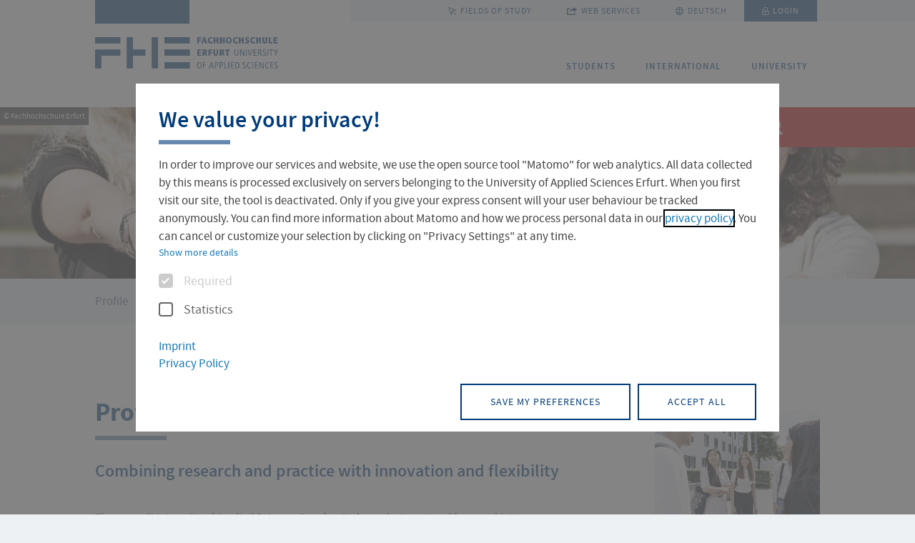

--- FILE ---
content_type: text/html; charset=utf-8
request_url: https://www.fh-erfurt.de/en/profile
body_size: 9529
content:
<!DOCTYPE html>
<html lang="en-GB" class="no-js">
<head>
    <meta charset="utf-8">

<!-- 
	Made with ❤ in dreistrom.land by <i-D> internet + Design GmbH & Co. KG.
	www.dreistrom.land | hello@dreistrom.land | +49 (3641) 51968-50

	This website is powered by TYPO3 - inspiring people to share!
	TYPO3 is a free open source Content Management Framework initially created by Kasper Skaarhoj and licensed under GNU/GPL.
	TYPO3 is copyright 1998-2026 of Kasper Skaarhoj. Extensions are copyright of their respective owners.
	Information and contribution at https://typo3.org/
-->

<link rel="icon" href="/favicon.ico" type="image/vnd.microsoft.icon">
<title>Profil der Fachhochschule Erfurt- Fachhochschule Erfurt</title>
<meta name="generator" content="TYPO3 CMS">
<meta name="description" content="Die Fachhochschule Erfurt ist eine Fachhochschule der angewandten Wissenschaften">
<meta name="viewport" content="width=device-width, initial-scale=1.0">
<meta property="og:type" content="article">
<meta property="og:url" content="https://www.fh-erfurt.de/en/profile">
<meta property="og:image" content="https://www.fh-erfurt.de/Bilder/Bildmaterial_zentral/Fotos/Fachrichtungen_und_Studiengaenge/Wirtschaftswissenschaften/WIWI099.jpg">
<meta name="twitter:card" content="summary">
<meta name="twitter:site" content="https://www.fh-erfurt.de/">
<meta name="format-detection" content="telephone=no">
<meta name="fb:app_id" content="966242223397117">
<meta name="date" content="2024-02-26T10:16:23">
<meta name="title" content="Profile">
<meta name="twitter:image:src" content="https://www.fh-erfurt.de/Bilder/Bildmaterial_zentral/Fotos/Fachrichtungen_und_Studiengaenge/Wirtschaftswissenschaften/WIWI099.jpg">


<link rel="stylesheet" href="/typo3temp/assets/compressed/merged-55c5d1f01cdf3425533ce3995e25ed8f-cfe4cfbab139c6a7a6ae46b808abae2e.css.gz?1765889941" media="all">



<script src="/typo3temp/assets/compressed/merged-3632cc14cf45da44fa67c6d5dcbdae3c-60cf6e28ecf46be3b49206a54830231a.js.gz?1765889941"></script>


<link rel="preload" href="/assets/fonts/SourceSansPro/sanspro-bold-webfont.woff2" as="font" type="font/woff2" crossorigin>
    <link rel="preload" href="/assets/fonts/SourceSansPro/sanspro-semibold-webfont.woff2" as="font" type="font/woff2" crossorigin>
    <link rel="preload" href="/assets/fonts/SourceSansPro/sanspro-regular-webfont.woff2" as="font" type="font/woff2" crossorigin>
    <link rel="preload" href="/assets/fonts/Iconfont/Custom-Iconfont.woff" as="font" type="font/woff" crossorigin>
<link rel="canonical" href="https://www.fh-erfurt.de/en/profile">

<link rel="alternate" hreflang="de-DE" href="https://www.fh-erfurt.de/profil">
<link rel="alternate" hreflang="en-GB" href="https://www.fh-erfurt.de/en/profile">
<link rel="alternate" hreflang="x-default" href="https://www.fh-erfurt.de/profil">
</head>
<body id="p11103" class="theme-0 ">






<div class="c-t-page-wrapper">

    


<header class="c-o-header c-o-header--fixed">
    <div class="c-o-header__wrap">
        <div class="c-o-header__brand">
            <div class="c-m-brand">
                <a title="Logo of UAS Erfurt" href="/en/">
                    
                            <span class="icon-07_fhe-logo"></span>
                        
                    <span class="tr-sr-only">Logo of UAS Erfurt</span>
                </a>
            </div>
        </div>
        <a href="#main" title="Skip navigation" class="c-m-skip-navigation">Skip navigation</a>
        <div class="c-o-header__navs">
            <nav class="c-m-meta-nav" aria-label="UAS Erfurt meta nvigation">
                <ul class="c-m-meta-nav__level_1" aria-label="UAS Erfurt meta nvigation">
                    <li role="none">
                        <a href="#" title="Fields of study" aria-haspopup="true" aria-expanded="false">
                            <span class="icon-03_cursor"></span> Fields of study
                        </a>
                        

<div class="c-m-meta-nav__submenu">
    <div class="c-m-meta-nav__submenu-title-wrap">
        <p class="c-m-meta-nav__submenu-title">
            Fields of Study at FH Erfurt
        </p>
    </div>
    <ul class="c-m-meta-nav__level_2" role="menu"
        aria-label="Fields of study">
        
    <li role="none">
        <ul class="c-m-meta-nav__level_3" aria-label="UAS Erfurt Menu">
            
                
            
    <li role="none" class="">
        <a href="/en/faculties-and-departments/building-services-engineering-and-computer-science/applied-computer-science"  target="_self"
           title="Applied Computer Science"
           class="">
            Applied Computer Science
        </a>
    </li>


                    
            
                
            
    <li role="none" class="">
        <a href="/en/faculties-and-departments/architecture-and-urban-planning/architecture"  target="_self"
           title="Architecture"
           class="">
            Architecture
        </a>
    </li>


                    
            
                
            
    <li role="none" class="">
        <a href="/en/faculties-and-departments/civil-engineering-and-conservation-restoration/civil-engineering"  target="_self"
           title="Civil Engineering"
           class="">
            Civil Engineering
        </a>
    </li>


                    
            
                
            
    <li role="none" class="">
        <a href="/en/faculties-and-departments/applied-social-sciences/early-childhood-education"  target="_self"
           title="Early Childhood Education"
           class="">
            Early Childhood Education
        </a>
    </li>


                    
            
                
        </ul>
    </li>
    <li role="none">
        <ul class="c-m-meta-nav__level_3" aria-label="UAS Erfurt Menu">
                    
            
                
            
    <li role="none" class="">
        <a href="/en/faculties-and-departments/landscape-architecture-horticulture-and-forestry/forestry"  target="_self"
           title="Forestry"
           class="">
            Forestry
        </a>
    </li>


                    
            
                
            
    <li role="none" class="">
        <a href="/en/faculties-and-departments/landscape-architecture-horticulture-and-forestry/horticulture"  target="_self"
           title="Horticulture"
           class="">
            Horticulture
        </a>
    </li>


                    
            
                
            
    <li role="none" class="">
        <a href="/en/faculties-and-departments/building-services-engineering-and-computer-science/building-services-engineering"  target="_self"
           title="Building Services Engineering"
           class="">
            Building Services Engineering
        </a>
    </li>


                    
            
                
            
    <li role="none" class="">
        <a href="/en/faculties-and-departments/landscape-architecture-horticulture-and-forestry/landscape-architecture"  target="_self"
           title="Landscape Architecture"
           class="">
            Landscape Architecture
        </a>
    </li>


                    
            
                
        </ul>
    </li>
    <li role="none">
        <ul class="c-m-meta-nav__level_3" aria-label="UAS Erfurt Menu">
                    
            
                
            
    <li role="none" class="">
        <a href="/en/faculties-and-departments/applied-social-sciences/social-work"  target="_self"
           title="Social Work"
           class="">
            Social Work
        </a>
    </li>


                    
            
                
            
    <li role="none" class="">
        <a href="/en/faculties-and-departments/architecture-and-urban-planning/urban-and-spatial-planning"  target="_self"
           title="Urban and Spatial Planning"
           class="">
            Urban and Spatial Planning
        </a>
    </li>


                    
            
                
            
    <li role="none" class="">
        <a href="/en/faculties-and-departments/business-logistics-and-transport/traffic-and-transportation"  target="_self"
           title="Transport and Communications"
           class="">
            Transport and Communications
        </a>
    </li>


                    
            
                
            
    <li role="none" class="">
        <a href="/en/faculties-and-departments/business-logistics-and-transport/business-administration"  target="_self"
           title="Business Administration"
           class="">
            Business Administration
        </a>
    </li>


                    
            
        </ul>
    </li>

    </ul>
    <div class="c-m-meta-nav__submenu-close">
        <button type="button" class="c-m-meta-nav__submenu-close-btn"
                aria-label="Close menu"
                title="Close menu">
            <span class="tr-sr-only">Close menu</span>
            <span class="icon-25_close"></span>
        </button>
    </div>
</div>











                    </li>
                    <li role="none">
                        <a href="#" title="Web Services"  aria-haspopup="true" aria-expanded="false">
                            <span class="icon-27_externer-link-meta"></span>
                            Web Services
                        </a>
                        

<div class="c-m-meta-nav__submenu">
    <div class="c-m-meta-nav__submenu-title-wrap">
        <p class="c-m-meta-nav__submenu-title">Web Services</p>
    </div>
    <ul class="c-m-meta-nav__level_2 quicklinks" role="menu" aria-label="Logins">
        
    <li role="none">
        <ul class="c-m-meta-nav__level_3" aria-label="UAS Erfurt meta nvigation">
            
                
                        
    <li role="none" class="">
        <a href="https://oas.fh-erfurt.de"  target="_blank"
           title="User Portal"
           class="c-a-btn--haspopup">
            User Portal
        </a>
    </li>

                    

            
                
                        
    <li role="none" class="">
        <a href="https://berufungsmanagement.fh-erfurt.de"  target="_blank"
           title="Appointment Management"
           class="c-a-btn--haspopup">
            Appointment Management
        </a>
    </li>

                    

            
                
                        
    <li role="none" class="">
        <a href="https://katalog.fh-erfurt.de/MyResearch/Home"  target="_blank"
           title="Library Account"
           class="c-a-btn--haspopup">
            Library Account
        </a>
    </li>

                    

            
                
                        
    <li role="none" class="">
        <a href="https://fhemail.fh-erfurt.de/"  target="_blank"
           title="FHEMail for students"
           class="c-a-btn--haspopup">
            FHEMail for students
        </a>
    </li>

                    

            
                
                        
    <li role="none" class="">
        <a href="https://www.fh-erfurt.de/intern"  target="_self"
           title="Intranet"
           class="c-a-btn--haspopup">
            Intranet
        </a>
    </li>

                    

            
                
        </ul>
    </li>
    <li role="none">
        <ul class="c-m-meta-nav__level_3" aria-label="UAS Erfurt meta nvigation">
                    

            
                
                        
    <li role="none" class="">
        <a href="https://moodle.fh-erfurt.de/"  target="_blank"
           title="Moodle"
           class="c-a-btn--haspopup">
            Moodle
        </a>
    </li>

                    

            
                
                        
    <li role="none" class="">
        <a href="https://netstorage.fh-erfurt.de/netstorage"  target="_blank"
           title="NetStorage"
           class="c-a-btn--haspopup">
            NetStorage
        </a>
    </li>

                    

            
                
                        
    <li role="none" class="">
        <a href="https://cloud.fh-erfurt.de/login"  target="_blank"
           title="NextCloud"
           class="c-a-btn--haspopup">
            NextCloud
        </a>
    </li>

                    

            
                
                        
    <li role="none" class="">
        <a href="https://group.fh-erfurt.de"  target="_blank"
           title="Outlook Web Access"
           class="c-a-btn--haspopup">
            Outlook Web Access
        </a>
    </li>

                    

            
                
                        
    <li role="none" class="">
        <a href="https://fh-erfurt.biccloud.de/process-execution/app/collections"  target="_blank"
           title="PIP Workflows"
           class="c-a-btn--haspopup">
            PIP Workflows
        </a>
    </li>

                    

            
                
        </ul>
    </li>
    <li role="none">
        <ul class="c-m-meta-nav__level_3" aria-label="UAS Erfurt meta nvigation">
                    

            
                
                        
    <li role="none" class="">
        <a href="https://fh-erfurt.biccloud.de"  target="_blank"
           title="Process Portal (PIP)"
           class="c-a-btn--haspopup">
            Process Portal (PIP)
        </a>
    </li>

                    

            
                
                        
    <li role="none" class="">
        <a href="https://www.b-ite.com/recruitingmanager/session/identifier"  target="_blank"
           title="Recruitingmanagement BITE"
           class="c-a-btn--haspopup">
            Recruitingmanagement BITE
        </a>
    </li>

                    

            
                
                        
    <li role="none" class="">
        <a href="https://ecampus.fh-erfurt.de/qisserver/pages/cs/sys/portal/hisinoneStartPage.faces"  target="_blank"
           title="Student Portal (ecampus)"
           class="c-a-btn--haspopup">
            Student Portal (ecampus)
        </a>
    </li>

                    

            
                
                        
    <li role="none" class="">
        <a href="https://stundenplan.fh-erfurt.de/"  target="_blank"
           title="Timetable"
           class="c-a-btn--haspopup">
            Timetable
        </a>
    </li>

                    

            
                
                        
    <li role="none" class="">
        <a href="https://zeit.fh-erfurt.de"  target="_blank"
           title="Time Tracking"
           class="c-a-btn--haspopup">
            Time Tracking
        </a>
    </li>

                    

            
        </ul>
    </li>

    </ul>
    <div class="c-m-meta-nav__submenu-close">
        <button type="button" class="c-m-meta-nav__submenu-close-btn"
                aria-label="Close menu"
                title="Close menu">
            <span class="tr-sr-only">Close menu</span>
            <span class="icon-25_close"></span>
        </button>
    </div>
</div>









                    </li>
                    


    
        <li role="none">
            <a href="/profil" target="_self" title="Deutsch" class="c-m-meta-nav__level_1--linkable">
                <span class="icon-08_globe-international"></span>
                Deutsch
            </a>
        </li>
    

    




                    
    

                    <li role="none" class="active">
                        
    
            <a class="c-m-meta-nav__level_1--linkable login-link" title="Login to password-protected area of the website" href="/en/internal">
                <i class="icon-11_lock-login"></i>
                Login
            </a>
        

                    </li>
                </ul>
            </nav>
            <nav class="c-m-main-nav" aria-label="UAS Erfurt Main Navigation">
                


<ul class="c-m-main-nav__level_1" aria-label="UAS Erfurt Main Navigation">
    
        
    <li class="" role="none">
        
                <!-- Menüpunkt mit Untermenü -->
                    <a href="/en/students" class="has-sub " aria-haspopup="true">Students</a>
                    <div class="c-m-main-nav__submenu">
                        <div class="c-m-main-nav__submenu-close">
                            <button type="button" class="c-m-main-nav__submenu-close-btn" aria-label="Close menu" title="Close menu">
                                <span class="tr-sr-only">close</span> <span>✕</span>
                            </button>
                        </div>
                        <p class="c-m-main-nav__submenu-title">Students</p>
                        <ul class="c-m-main-nav__level_2" aria-label="submenu">
                            
                                
    
            <!-- Einfacher Untermenüpunkt -->
            <li role="none">
                <a href="/en/degree-courses-and-professional-development" class="" title="Courses">Courses</a>
            </li>
        

                            
                                
    
            <!-- Einfacher Untermenüpunkt -->
            <li role="none">
                <a href="/en/degree-courses-and-professional-development/applications" class="" title="Applications">Applications</a>
            </li>
        

                            
                                
    
            <!-- Einfacher Untermenüpunkt -->
            <li role="none">
                <a href="/en/central-facilities/international-office/initiatives" class="" title="Advice &amp; Services">Advice &amp; Services</a>
            </li>
        

                            
                                
    
            <!-- Einfacher Untermenüpunkt -->
            <li role="none">
                <a href="/en/advice-and-services/student-finance" class="" title="Student Finance">Student Finance</a>
            </li>
        

                            
                                
    
            <!-- Einfacher Untermenüpunkt -->
            <li role="none">
                <a href="/en/advice-and-services/accommodation" class="" title="Accomodation in Erfurt">Accomodation in Erfurt</a>
            </li>
        

                            
                                
    
            <!-- Einfacher Untermenüpunkt -->
            <li role="none">
                <a href="/en/committees/representatives" class="" title="Representatives">Representatives</a>
            </li>
        

                            
                                
    
            <!-- Einfacher Untermenüpunkt -->
            <li role="none">
                <a href="/en/advice-and-services/student-admissions-office" class="" title="Student Admissions Office">Student Admissions Office</a>
            </li>
        

                            
                                
    
            <!-- Einfacher Untermenüpunkt -->
            <li role="none">
                <a href="/en/advice-and-services/central-examinations-office" class="" title="Central Examination Office">Central Examination Office</a>
            </li>
        

                            
                        </ul>
                    </div>
            
    </li>

    
        
    <li class="" role="none">
        
                <!-- Menüpunkt mit Untermenü -->
                    <a href="/en/international" class="has-sub " aria-haspopup="true">International</a>
                    <div class="c-m-main-nav__submenu">
                        <div class="c-m-main-nav__submenu-close">
                            <button type="button" class="c-m-main-nav__submenu-close-btn" aria-label="Close menu" title="Close menu">
                                <span class="tr-sr-only">close</span> <span>✕</span>
                            </button>
                        </div>
                        <p class="c-m-main-nav__submenu-title">International</p>
                        <ul class="c-m-main-nav__level_2" aria-label="submenu">
                            
                                
    
            <!-- Einfacher Untermenüpunkt -->
            <li role="none">
                <a href="/en/central-facilities/international-office" class="" title="International Office">International Office</a>
            </li>
        

                            
                                
    
            <!-- Einfacher Untermenüpunkt -->
            <li role="none">
                <a href="/en/central-facilities/international-office/outgoing-students" class="" title="Outgoing Students">Outgoing Students</a>
            </li>
        

                            
                                
    
            <!-- Einfacher Untermenüpunkt -->
            <li role="none">
                <a href="/en/central-facilities/international-office/incoming-students" class="" title="Incoming Students">Incoming Students</a>
            </li>
        

                            
                                
    
            <!-- Einfacher Untermenüpunkt -->
            <li role="none">
                <a href="/en/central-facilities/international-office/international-teaching-and-research" class="" title="Teach &amp; Research Abroad">Teach &amp; Research Abroad</a>
            </li>
        

                            
                                
    
            <!-- Einfacher Untermenüpunkt -->
            <li role="none">
                <a href="/en/central-facilities/international-office/staff-mobility" class="" title="Staff Mobility">Staff Mobility</a>
            </li>
        

                            
                                
    
            <!-- Einfacher Untermenüpunkt -->
            <li role="none">
                <a href="/en/central-facilities/international-office/initiatives" class="" title="International Projects">International Projects</a>
            </li>
        

                            
                                
    
            <!-- Einfacher Untermenüpunkt -->
            <li role="none">
                <a href="/en/central-facilities/international-office/partner-universities" class="" title="International Profile">International Profile</a>
            </li>
        

                            
                                
    
            <!-- Einfacher Untermenüpunkt -->
            <li role="none">
                <a href="/en/central-facilities/language-centre" class="" title="Language Centre">Language Centre</a>
            </li>
        

                            
                        </ul>
                    </div>
            
    </li>

    
        
    <li class="" role="none">
        
                <!-- Menüpunkt mit Untermenü -->
                    <a href="/en/university" class="has-sub " aria-haspopup="true">University</a>
                    <div class="c-m-main-nav__submenu">
                        <div class="c-m-main-nav__submenu-close">
                            <button type="button" class="c-m-main-nav__submenu-close-btn" aria-label="Close menu" title="Close menu">
                                <span class="tr-sr-only">close</span> <span>✕</span>
                            </button>
                        </div>
                        <p class="c-m-main-nav__submenu-title">University</p>
                        <ul class="c-m-main-nav__level_2" aria-label="submenu">
                            
                                
    
            <!-- Einfacher Untermenüpunkt -->
            <li role="none">
                <a href="/en/profile" class="active" title="About FH Erfurt">About FH Erfurt</a>
            </li>
        

                            
                                
    
            <!-- Einfacher Untermenüpunkt -->
            <li role="none">
                <a href="/en/profile/discover-erfurt" class="" title="Discover Erfurt">Discover Erfurt</a>
            </li>
        

                            
                                
    
            <!-- Einfacher Untermenüpunkt -->
            <li role="none">
                <a href="/en/faculties-and-departments" class="" title="Faculties and departments">Faculties and departments</a>
            </li>
        

                            
                                
    
            <!-- Einfacher Untermenüpunkt -->
            <li role="none">
                <a href="/en/administration" class="" title="Administration">Administration</a>
            </li>
        

                            
                                
    
            <!-- Einfacher Untermenüpunkt -->
            <li role="none">
                <a href="/en/central-facilities" class="" title="Central Facilities">Central Facilities</a>
            </li>
        

                            
                                
    
            <!-- Einfacher Untermenüpunkt -->
            <li role="none">
                <a href="/en/university-executive-board" class="" title="University Executive Board">University Executive Board</a>
            </li>
        

                            
                                
    
            <!-- Einfacher Untermenüpunkt -->
            <li role="none">
                <a href="/en/university-directory" class="" title="University Directory">University Directory</a>
            </li>
        

                            
                                
    
            <!-- Einfacher Untermenüpunkt -->
            <li role="none">
                <a href="/en/profile/facts-and-figures" class="" title="Facts &amp; Figures">Facts &amp; Figures</a>
            </li>
        

                            
                                
    
            <!-- Einfacher Untermenüpunkt -->
            <li role="none">
                <a href="/en/campus" class="" title="Our Campuses">Our Campuses</a>
            </li>
        

                            
                        </ul>
                    </div>
            
    </li>

    
</ul>













            </nav>
        </div>
    </div>

    <div class="c-m-search-d">
        <button class="c-m-search-d__indicator" tabindex="0">
            <span class="c-m-search-d__indicator-inner"> <i class="icon-01_arrow"></i>
                <span>Search</span>
                <i class="icon-18_search"></i>
            </span>
        </button>
        <div class="c-m-search-d__wrapper">
            <button type="button" class="c-m-search-d__close"
                    aria-label="Close search"
                    title="Close search">
                <span class="tr-sr-only">Close search</span>
                <span class="icon-25_close"></span>
            </button>
            <div class="c-m-search-d__inner">
                <h2 class="c-m-search-d__headline c-a-h2--no-bottom-line">Search</h2>
                <div class="c-m-search-box ">
                    
                    
                    
	

	
	
	

	
			

	<form role="search" novalidate="" method="get" class="c-m-search-box__form" id="tx-solr-search-form-pi-results" action="/en/search" data-suggest="/en/search/solr-suggest.jsonp" data-suggest-header="Top Results" accept-charset="utf-8">

		
	

		
	
	<input type="hidden" name="id" value="147" />


		<div class="c-m-search-box__search-input-wrapper">
			
    <label class="tr-sr-only" for="rsmsolr-uid-searchfield-0">Suchfeld</label>

			<i class="icon-18_search"></i>
			
    <input id="rsmsolr-uid-searchfield-0"
           type="text"
           class="c-m-search-box__search-input js-solr-q"
           name="tx_solr[q]"
           value=""
           placeholder="Please enter search term"
		   aria-label="tx_solr[q]"/>

			<i class="c-m-search-box__delete icon-25_close"></i>
			<div class="c-m-search-box__autocomplete ui-front"></div>
		</div>
		
    <button type="submit"
            class="c-m-search-box__submit"
            value="Search"
            title="Search">
			Search
		</button>


	</form>


		




                </div>
                

<div class="c-m-search-terms">
    <span>Often searched</span>
    <ul>
        
    
        <li><a href="https://www.fh-erfurt.de/en/organizational-matters/fees-and-contributions" target="_blank">Fees / Tuition Fees</a></li>
    
        <li><a href="https://www.fh-erfurt.de/en/university-directory" target="_blank">University Directory</a></li>
    
        <li><a href="https://www.fh-erfurt.de/en/university-directory" target="_blank">International Office</a></li>
    
        <li><a href="https://www.fh-erfurt.de/en/organizational-matters/re-enrolment" target="_blank">Re-Enrolment</a></li>
    

    </ul>
</div>





            </div>
        </div>
    </div>

    <div class="c-m-mobile-navigation">
        <div class="c-m-mobile-navigation__overlay"></div>
        <div class="c-m-mobile-navigation__wrapper">
            <button class="c-m-mobile-navigation__indicator" tabindex="0">
                <i class="c-m-mobile-navigation__indicator-icon icon-17_search-menu"></i>
                <span class="c-m-mobile-navigation__indicator-text">
                    Menu | Search
                </span>
            </button>
            <div class="c-m-mobile-navigation__bar">
                <button class="c-m-mobile-navigation__bar-element" data-menu="search" tabindex="0">
                    <i class="icon-18_search"></i>
                    Search
                </button>
                <button class="c-m-mobile-navigation__bar-element" data-menu="menu" tabindex="0">
                    <i class="icon-24_menu"></i>
                    Menu
                </button>
                <button class="c-m-mobile-navigation__bar-close" tabindex="0">
                    <i class="icon-25_close"></i>
                </button>
            </div>
            <div class="c-m-mobile-navigation__section-wrapper">
                <div class="c-m-mobile-navigation__section" data-menu="search">
                    <div class="c-m-search-m">
                        <div class="c-m-search-m__wrapper">
                            <div class="c-m-search-m__inner">

                                
                                
	

	
	
	

	
			

	<form role="search" novalidate="" method="get" class="c-m-search-m__form" id="tx-solr-search-form-pi-results-mobile" action="/en/search" data-suggest="/en/search/solr-suggest.jsonp" data-suggest-header="Top Results" accept-charset="utf-8">

		
	

		
	
	<input type="hidden" name="id" value="147" />


		<div class="c-m-search-m__search-input-wrapper">
			
			<!-- 
    <label class="tr-sr-only" for="rsmsolr-uid-searchfield-1">Suchfeld</label>
 -->
			
    <input id="rsmsolr-uid-searchfield-1"
           type="text"
           class="c-m-search-m__search-input js-solr-q"
           name="tx_solr[q]"
           value=""
           placeholder="Please enter search term"
		   aria-label="tx_solr[q]"/>

			<div class="c-m-search-box__autocomplete ui-front"></div>
		</div>
		
    <button type="submit"
            class="c-m-search-m__submit"
            value="Search"
            title="Search">
			<i class="icon-18_search"></i>
		</button>


	</form>


		





                                

<div class="c-m-search-terms">
    <span>Often searched</span>
    <ul>
        
    
        <li><a href="https://www.fh-erfurt.de/en/organizational-matters/fees-and-contributions" target="_blank">Fees / Tuition Fees</a></li>
    
        <li><a href="https://www.fh-erfurt.de/en/university-directory" target="_blank">University Directory</a></li>
    
        <li><a href="https://www.fh-erfurt.de/en/university-directory" target="_blank">International Office</a></li>
    
        <li><a href="https://www.fh-erfurt.de/en/organizational-matters/re-enrolment" target="_blank">Re-Enrolment</a></li>
    

    </ul>
</div>





                            </div>
                        </div>
                    </div>
                </div>
                <div class="c-m-mobile-navigation__section c-m-mobile-navigation__section--full" data-menu="menu">
                    <ul class="c-m-mobile-navigation__navigation c-m-mobile-navigation__navigation--meta" role="menu" aria-label="UAS Erfurt meta nvigation">
                        <li role="none">
                            <a href="#" data-second-level >
                                <i class="icon-03_cursor"></i>
                                Fields of study
                            </a>
                            <div class="c-m-mobile-navigation__navigation-second-level c-m-mobile-navigation__navigation-second-level--blue">
                                <div class="c-m-mobile-navigation__navigation-second-level-inner">
                                    <i class="c-m-mobile-navigation__navigation-second-level-close"></i>
                                    <span class="c-m-mobile-navigation__navigation-second-level-head">
                                        Fields of study
                                    </span>
                                    
    <ul>
        
            
                
    <li role="none" class="">
        <a href="/en/faculties-and-departments/building-services-engineering-and-computer-science/applied-computer-science"  target="_self"
           title="Applied Computer Science"
           class="">
            Applied Computer Science
        </a>
    </li>

            
        
            
                
    <li role="none" class="">
        <a href="/en/faculties-and-departments/architecture-and-urban-planning/architecture"  target="_self"
           title="Architecture"
           class="">
            Architecture
        </a>
    </li>

            
        
            
                
    <li role="none" class="">
        <a href="/en/faculties-and-departments/civil-engineering-and-conservation-restoration/civil-engineering"  target="_self"
           title="Civil Engineering"
           class="">
            Civil Engineering
        </a>
    </li>

            
        
            
                
    <li role="none" class="">
        <a href="/en/faculties-and-departments/applied-social-sciences/early-childhood-education"  target="_self"
           title="Early Childhood Education"
           class="">
            Early Childhood Education
        </a>
    </li>

            
        
            
        
            
                
    <li role="none" class="">
        <a href="/en/faculties-and-departments/landscape-architecture-horticulture-and-forestry/forestry"  target="_self"
           title="Forestry"
           class="">
            Forestry
        </a>
    </li>

            
        
            
                
    <li role="none" class="">
        <a href="/en/faculties-and-departments/landscape-architecture-horticulture-and-forestry/horticulture"  target="_self"
           title="Horticulture"
           class="">
            Horticulture
        </a>
    </li>

            
        
            
                
    <li role="none" class="">
        <a href="/en/faculties-and-departments/building-services-engineering-and-computer-science/building-services-engineering"  target="_self"
           title="Building Services Engineering"
           class="">
            Building Services Engineering
        </a>
    </li>

            
        
            
                
    <li role="none" class="">
        <a href="/en/faculties-and-departments/landscape-architecture-horticulture-and-forestry/landscape-architecture"  target="_self"
           title="Landscape Architecture"
           class="">
            Landscape Architecture
        </a>
    </li>

            
        
            
        
            
                
    <li role="none" class="">
        <a href="/en/faculties-and-departments/applied-social-sciences/social-work"  target="_self"
           title="Social Work"
           class="">
            Social Work
        </a>
    </li>

            
        
            
                
    <li role="none" class="">
        <a href="/en/faculties-and-departments/architecture-and-urban-planning/urban-and-spatial-planning"  target="_self"
           title="Urban and Spatial Planning"
           class="">
            Urban and Spatial Planning
        </a>
    </li>

            
        
            
                
    <li role="none" class="">
        <a href="/en/faculties-and-departments/business-logistics-and-transport/traffic-and-transportation"  target="_self"
           title="Transport and Communications"
           class="">
            Transport and Communications
        </a>
    </li>

            
        
            
                
    <li role="none" class="">
        <a href="/en/faculties-and-departments/business-logistics-and-transport/business-administration"  target="_self"
           title="Business Administration"
           class="">
            Business Administration
        </a>
    </li>

            
        
    </ul>

                                </div>
                            </div>
                        </li>
                        


    
        <li role="none">
            <a href="/profil" target="_self" title="Deutsch" class="c-m-meta-nav__level_1--linkable">
                <span class="icon-08_globe-international"></span>
                Deutsch
            </a>
        </li>
    

    




                        <li role="none">
                            <a href="#" data-second-level >
                                <i class="icon-11_lock-login"></i>
                                Login
                            </a>
                            <div class="c-m-mobile-navigation__navigation-second-level c-m-mobile-navigation__navigation-second-level--blue contains-form">
                                <div class="c-m-mobile-navigation__navigation-second-level-inner">
                                    <i class="c-m-mobile-navigation__navigation-second-level-close""></i>
                                    <span class="c-m-mobile-navigation__navigation-second-level-head">
                                        Login
                                    </span>
                                    <div class="js-scrollbox">
                                        
    
            <a class="c-m-meta-nav__level_1--linkable login-link" title="Login to password-protected area of the website" href="/en/internal">
                <i class="icon-11_lock-login"></i>
                Login
            </a>
        

                                    </div>
                                </div>
                            </div>
                        </li>
                        <li role="none">
                            <a href="#" data-second-level >
                                <i class="icon-27_externer-link-meta"></i>
                                Web Services
                            </a>
                            <div class="c-m-mobile-navigation__navigation-second-level c-m-mobile-navigation__navigation-second-level--blue">
                                <div class="c-m-mobile-navigation__navigation-second-level-inner">
                                    <i class="c-m-mobile-navigation__navigation-second-level-close""></i>
                                    <span class="c-m-mobile-navigation__navigation-second-level-head">
                                       Web Services
                                    </span>
                                    
    <ul>
        
            
    <li role="none" class="">
        <a href="https://oas.fh-erfurt.de"  target="_blank"
           title="User Portal"
           class="c-a-btn--haspopup">
            User Portal
        </a>
    </li>

        
            
    <li role="none" class="">
        <a href="https://berufungsmanagement.fh-erfurt.de"  target="_blank"
           title="Appointment Management"
           class="c-a-btn--haspopup">
            Appointment Management
        </a>
    </li>

        
            
    <li role="none" class="">
        <a href="https://katalog.fh-erfurt.de/MyResearch/Home"  target="_blank"
           title="Library Account"
           class="c-a-btn--haspopup">
            Library Account
        </a>
    </li>

        
            
    <li role="none" class="">
        <a href="https://fhemail.fh-erfurt.de/"  target="_blank"
           title="FHEMail for students"
           class="c-a-btn--haspopup">
            FHEMail for students
        </a>
    </li>

        
            
    <li role="none" class="">
        <a href="https://www.fh-erfurt.de/intern"  target="_self"
           title="Intranet"
           class="c-a-btn--haspopup">
            Intranet
        </a>
    </li>

        
            
    <li role="none" class="">
        <a href=""  target=""
           title="Trenner"
           class="c-a-btn--haspopup">
            Trenner
        </a>
    </li>

        
            
    <li role="none" class="">
        <a href="https://moodle.fh-erfurt.de/"  target="_blank"
           title="Moodle"
           class="c-a-btn--haspopup">
            Moodle
        </a>
    </li>

        
            
    <li role="none" class="">
        <a href="https://netstorage.fh-erfurt.de/netstorage"  target="_blank"
           title="NetStorage"
           class="c-a-btn--haspopup">
            NetStorage
        </a>
    </li>

        
            
    <li role="none" class="">
        <a href="https://cloud.fh-erfurt.de/login"  target="_blank"
           title="NextCloud"
           class="c-a-btn--haspopup">
            NextCloud
        </a>
    </li>

        
            
    <li role="none" class="">
        <a href="https://group.fh-erfurt.de"  target="_blank"
           title="Outlook Web Access"
           class="c-a-btn--haspopup">
            Outlook Web Access
        </a>
    </li>

        
            
    <li role="none" class="">
        <a href="https://fh-erfurt.biccloud.de/process-execution/app/collections"  target="_blank"
           title="PIP Workflows"
           class="c-a-btn--haspopup">
            PIP Workflows
        </a>
    </li>

        
            
    <li role="none" class="">
        <a href=""  target=""
           title="Trenner"
           class="c-a-btn--haspopup">
            Trenner
        </a>
    </li>

        
            
    <li role="none" class="">
        <a href="https://fh-erfurt.biccloud.de"  target="_blank"
           title="Process Portal (PIP)"
           class="c-a-btn--haspopup">
            Process Portal (PIP)
        </a>
    </li>

        
            
    <li role="none" class="">
        <a href="https://www.b-ite.com/recruitingmanager/session/identifier"  target="_blank"
           title="Recruitingmanagement BITE"
           class="c-a-btn--haspopup">
            Recruitingmanagement BITE
        </a>
    </li>

        
            
    <li role="none" class="">
        <a href="https://ecampus.fh-erfurt.de/qisserver/pages/cs/sys/portal/hisinoneStartPage.faces"  target="_blank"
           title="Student Portal (ecampus)"
           class="c-a-btn--haspopup">
            Student Portal (ecampus)
        </a>
    </li>

        
            
    <li role="none" class="">
        <a href="https://stundenplan.fh-erfurt.de/"  target="_blank"
           title="Timetable"
           class="c-a-btn--haspopup">
            Timetable
        </a>
    </li>

        
            
    <li role="none" class="">
        <a href="https://zeit.fh-erfurt.de"  target="_blank"
           title="Time Tracking"
           class="c-a-btn--haspopup">
            Time Tracking
        </a>
    </li>

        
    </ul>

                                </div>
                            </div>
                        </li>
                        <li role="none">
                            <a href="#" data-second-level >
                                <i class="icon-26_service"></i>
                                Quick Access
                            </a>
                            


<div class="c-m-mobile-navigation__navigation-second-level c-m-mobile-navigation__navigation-second-level--blue">
    <div class="c-m-mobile-navigation__navigation-second-level-inner">
        <i class="c-m-mobile-navigation__navigation-second-level-close"></i>
        <span class="c-m-mobile-navigation__navigation-second-level-head">
           Quick Access
        </span>
        <ul>
            
    
        <li role="none">
            <a href="/en/advice-and-services" target="_self"
               title="Advice and Service">
                Advice and Service
            </a>
        </li>
    
        <li role="none">
            <a href="/en/faculties-and-departments" target="_self"
               title="Faculties and Departments">
                Faculties and Departments
            </a>
        </li>
    

        </ul>
    </div>
</div>





                        </li>
                    </ul>
                    
    <ul class="c-m-mobile-navigation__navigation c-m-mobile-navigation__navigation--align-bottom">
        
            
    <li role="none" class="">
        
                <a href="#" class="has-sub" data-second-level>Students</a>
                <div class="c-m-mobile-navigation__navigation-second-level">
                    <div class="c-m-mobile-navigation__navigation-second-level-inner">
                        <i class="c-m-mobile-navigation__navigation-second-level-close"></i>
                        <span class="c-m-mobile-navigation__navigation-second-level-head">
                            Students
                        </span>
                        <ul aria-label="UAS Erfurt Main Navigation">
                            
                                
    <li role="none">
        <a href="/en/degree-courses-and-professional-development" class="">Courses</a>
    </li>

                            
                                
    <li role="none">
        <a href="/en/degree-courses-and-professional-development/applications" class="">Applications</a>
    </li>

                            
                                
    <li role="none">
        <a href="/en/central-facilities/international-office/initiatives" class="">Advice &amp; Services</a>
    </li>

                            
                                
    <li role="none">
        <a href="/en/advice-and-services/student-finance" class="">Student Finance</a>
    </li>

                            
                                
    <li role="none">
        <a href="/en/advice-and-services/accommodation" class="">Accomodation in Erfurt</a>
    </li>

                            
                                
    <li role="none">
        <a href="/en/committees/representatives" class="">Representatives</a>
    </li>

                            
                                
    <li role="none">
        <a href="/en/advice-and-services/student-admissions-office" class="">Student Admissions Office</a>
    </li>

                            
                                
    <li role="none">
        <a href="/en/advice-and-services/central-examinations-office" class="">Central Examination Office</a>
    </li>

                            
                        </ul>
                    </div>
                </div>
            
    </li>

        
            
    <li role="none" class="">
        
                <a href="#" class="has-sub" data-second-level>International</a>
                <div class="c-m-mobile-navigation__navigation-second-level">
                    <div class="c-m-mobile-navigation__navigation-second-level-inner">
                        <i class="c-m-mobile-navigation__navigation-second-level-close"></i>
                        <span class="c-m-mobile-navigation__navigation-second-level-head">
                            International
                        </span>
                        <ul aria-label="UAS Erfurt Main Navigation">
                            
                                
    <li role="none">
        <a href="/en/central-facilities/international-office" class="">International Office</a>
    </li>

                            
                                
    <li role="none">
        <a href="/en/central-facilities/international-office/outgoing-students" class="">Outgoing Students</a>
    </li>

                            
                                
    <li role="none">
        <a href="/en/central-facilities/international-office/incoming-students" class="">Incoming Students</a>
    </li>

                            
                                
    <li role="none">
        <a href="/en/central-facilities/international-office/international-teaching-and-research" class="">Teach &amp; Research Abroad</a>
    </li>

                            
                                
    <li role="none">
        <a href="/en/central-facilities/international-office/staff-mobility" class="">Staff Mobility</a>
    </li>

                            
                                
    <li role="none">
        <a href="/en/central-facilities/international-office/initiatives" class="">International Projects</a>
    </li>

                            
                                
    <li role="none">
        <a href="/en/central-facilities/international-office/partner-universities" class="">International Profile</a>
    </li>

                            
                                
    <li role="none">
        <a href="/en/central-facilities/language-centre" class="">Language Centre</a>
    </li>

                            
                        </ul>
                    </div>
                </div>
            
    </li>

        
            
    <li role="none" class="">
        
                <a href="#" class="has-sub" data-second-level>University</a>
                <div class="c-m-mobile-navigation__navigation-second-level">
                    <div class="c-m-mobile-navigation__navigation-second-level-inner">
                        <i class="c-m-mobile-navigation__navigation-second-level-close"></i>
                        <span class="c-m-mobile-navigation__navigation-second-level-head">
                            University
                        </span>
                        <ul aria-label="UAS Erfurt Main Navigation">
                            
                                
    <li role="none">
        <a href="/en/profile" class="active">About FH Erfurt</a>
    </li>

                            
                                
    <li role="none">
        <a href="/en/profile/discover-erfurt" class="">Discover Erfurt</a>
    </li>

                            
                                
    <li role="none">
        <a href="/en/faculties-and-departments" class="">Faculties and departments</a>
    </li>

                            
                                
    <li role="none">
        <a href="/en/administration" class="">Administration</a>
    </li>

                            
                                
    <li role="none">
        <a href="/en/central-facilities" class="">Central Facilities</a>
    </li>

                            
                                
    <li role="none">
        <a href="/en/university-executive-board" class="">University Executive Board</a>
    </li>

                            
                                
    <li role="none">
        <a href="/en/university-directory" class="">University Directory</a>
    </li>

                            
                                
    <li role="none">
        <a href="/en/profile/facts-and-figures" class="">Facts &amp; Figures</a>
    </li>

                            
                                
    <li role="none">
        <a href="/en/campus" class="">Our Campuses</a>
    </li>

                            
                        </ul>
                    </div>
                </div>
            
    </li>

        
    </ul>

                </div>
            </div>
        </div>
    </div>
</header>



    <main id="main" class="c-t-main full ">
        
    
        
                <section class="c-t-container-wrapper o-no-margin-top-important">
                    <div class="c-m-stage c-m-stage--small c-m-stage--no-content">
                        <div class="c-m-stage__image-wrapper ">
                            
    <!-- noscript pattern - needed for lazyload -->
    <noscript>
        <figure class="c-m-stage__image">
            <picture>
                <source srcset="/Bilder/_processed_/6/c/csm_sonstige__35__ce2fc9c144.jpg, /Bilder/_processed_/6/c/csm_sonstige__35__96f5823d33.jpg 2x" media="(max-width: 767px)">
                <source srcset="/Bilder/_processed_/6/c/csm_sonstige__35__02208d1da4.jpg, /Bilder/_processed_/6/c/csm_sonstige__35__df9be2f532.jpg 2x" media="(max-width: 1024px)">
                <img
                    src="/Bilder/_processed_/6/c/csm_sonstige__35__01f2c1912f.jpg"
                    alt="Gruppe Studierende halten FHE-Buchstaben">
            </picture>
        </figure>
        
            <div class="image-footer">
                <span>© Fachhochschule Erfurt </span>
            </div>
        
    </noscript>
    <figure class="c-m-stage__image lazyload-figure">
        <picture>
            <source data-srcset="/Bilder/_processed_/6/c/csm_sonstige__35__b7766cd633.webp, /Bilder/_processed_/6/c/csm_sonstige__35__31ef0ae7ed.webp 2x" media="(max-width: 767px)">
            <source data-srcset="/Bilder/_processed_/6/c/csm_sonstige__35__0f6fa6880d.webp, /Bilder/_processed_/6/c/csm_sonstige__35__08b179c2d9.webp 2x" media="(max-width: 1024px)">
            <source data-srcset="/Bilder/_processed_/6/c/csm_sonstige__35__441224d4b7.webp">

            <img data-src="/Bilder/_processed_/6/c/csm_sonstige__35__01f2c1912f.jpg"
                 src="[data-uri]"
                 alt="Gruppe Studierende halten FHE-Buchstaben"
                 title="Sonstige"
                 class="lazyload" />
        </picture>
    </figure>
    
        <div class="image-footer">
            <span>© Fachhochschule Erfurt </span>
        </div>
    

                        </div>
                    </div>
                </section>
            
    

        
    
	<section class="c-t-container-wrapper o-no-margin-top-important o-background-neutral-3">
		<div class="c-t-wrap">
			<div class="c-t-wrap__inner">
				<div class="c-t-grid-s-12 c-t-grid-m-12">
					<div class="c-m-breadcrumb">
						
    <ol class="c-m-breadcrumb__list" itemscope itemtype="http://schema.org/BreadcrumbList">
        <li itemprop="itemListElement" itemscope itemtype="http://schema.org/ListItem" class="tr-sr-only">
            <span itemprop="name">You are here:</span>
        </li>
        
            <li itemprop="itemListElement" itemscope itemtype="http://schema.org/ListItem">
                
                        <span itemprop="name">Profile</span>
                    
                <meta itemprop="position" content="1" />
            </li>
            
        
    </ol>

					</div>
				</div>
			</div>
		</div>
	</section>


    <!--TYPO3SEARCH_begin-->
    <section class="c-t-container-wrapper">
    <div class="c-t-wrap">
        <div class="c-t-wrap__inner">
            
                <div class="c-t-grid-s-12 c-t-grid-m-8 c-t-grid-l-8">
                    

    

        


        <div class="c-t-wrap__inner" id="c143479">
            <div class="c-t-grid-s-12 c-t-grid-m-12">
                
    
    
        
    

    <h1>Profile</h1>
    

                
    
            <h4>Combining research and practice with innovation and flexibility</h4>
<p>The name "University of Applied Sciences" makes it clear what we stand for: combining an academic education with practice-oriented applications. Bachelor's and Master's programs guarantee effective, streamlined degree courses that provide a fast track to professional employment while opening up opportunities for further academic study.</p>
        

            </div>
        </div>
    













    




                </div>
            
            
                <div class="c-t-grid-s-12 c-t-grid-m-3 c-t-grid-l-offset-1 c-t-grid-l-3">
                    

    

        


        <div class="c-t-wrap__inner">
            <div class="c-t-grid-s-12 c-t-grid-m-12">
                
    
    
        
    

    
    

                
    
            
        


                <br>
                    
    
        
                
                        <a href="#" class="textmedia-link" title="" data-featherlight="/Bilder/_processed_/8/2/csm_Alto__2__39ee8ae10e.jpg">
                            
    <!-- noscript pattern - needed for lazyload -->
    <noscript>
        <figure class="o-position-relative">
            <picture>
                <source srcset="/Bilder/_processed_/8/2/csm_Alto__2__492062de5c.jpg, /Bilder/_processed_/8/2/csm_Alto__2__889104cd7a.jpg 2x" media="(min-width: 1025px)">
                <source srcset="/Bilder/_processed_/8/2/csm_Alto__2__492062de5c.jpg, /Bilder/_processed_/8/2/csm_Alto__2__def15b8ff6.jpg 2x" media="(min-width: 768px)">
                <img src="/Bilder/_processed_/8/2/csm_Alto__2__492062de5c.jpg"
                    srcset="/Bilder/_processed_/8/2/csm_Alto__2__0d0d6e54b3.jpg 2x"
                    alt=""
                    title="">
            </picture>
            
        </figure>
        
    </noscript>
    <!-- picture srcset pattern - optional with lazyload -->
    <figure class="o-position-relative lazyload-figure o-display-initial-print webp">
        <picture>
            <source srcset="/Bilder/_processed_/8/2/csm_Alto__2__5b3318300b.webp, /Bilder/_processed_/8/2/csm_Alto__2__a8b70a9100.webp 2x" media="(min-width: 1025px)">
            <source srcset="/Bilder/_processed_/8/2/csm_Alto__2__5b3318300b.webp, /Bilder/_processed_/8/2/csm_Alto__2__88a1159421.webp 2x" media="(min-width: 768px)">
            <source srcset="/Bilder/_processed_/8/2/csm_Alto__2__ce0f544ed0.webp">

            <img src="[data-uri]"
                data-src="/Bilder/_processed_/8/2/csm_Alto__2__39ee8ae10e.jpg"
                data-srcset="/Bilder/_processed_/8/2/csm_Alto__2__0d0d6e54b3.jpg 2x"
                class="lazyload"
                alt=""
                title="" />
        </picture>
        
        
    </figure>

                        </a>
                    
            
    

                    <br>
            </div>
        </div>
    













    




                </div>
            
        </div>
    </div>
</section>

<section class="c-t-container-wrapper">
    <div class="c-t-wrap">
        <div class="c-t-wrap__inner">
            
                <div class="c-t-grid-s-12 c-t-grid-m-6">
                    

    


        <div class="c-t-wrap__inner">
            <div class="c-t-grid-s-12 c-t-grid-m-12">
    

<div class="c-m-course-list" id="c42070">

    
    <ul>
        
            
            <li class="c-m-course-list--no-info">
                
                        <a href="/en/committees/representatives" target="_self" title="Representatives" class="c-m-course-list__element">
                            
                                <i class="c-m-course-list__icon-hover icon-01_arrow"></i>
                                <span class="c-m-course-list__title">Representatives</span>
                                
                                <i class="c-m-course-list__icon icon-01_arrow"></i>
                            
                        </a>
                    
            </li>
        
            
            <li class="c-m-course-list--no-info">
                
                        <a href="/en/campus" target="_self" title="Campus" class="c-m-course-list__element">
                            
                                <i class="c-m-course-list__icon-hover icon-01_arrow"></i>
                                <span class="c-m-course-list__title">Campus</span>
                                
                                <i class="c-m-course-list__icon icon-01_arrow"></i>
                            
                        </a>
                    
            </li>
        
            
            <li class="c-m-course-list--no-info">
                
                        <a href="/en/profile/history" target="_self" title="History" class="c-m-course-list__element">
                            
                                <i class="c-m-course-list__icon-hover icon-01_arrow"></i>
                                <span class="c-m-course-list__title">History</span>
                                
                                <i class="c-m-course-list__icon icon-01_arrow"></i>
                            
                        </a>
                    
            </li>
        
            
            <li class="c-m-course-list--no-info">
                
                        <a href="/en/profile/engagement" target="_self" title="Engagement" class="c-m-course-list__element">
                            
                                <i class="c-m-course-list__icon-hover icon-01_arrow"></i>
                                <span class="c-m-course-list__title">Engagement</span>
                                
                                <i class="c-m-course-list__icon icon-01_arrow"></i>
                            
                        </a>
                    
            </li>
        
            
            <li class="c-m-course-list--no-info">
                
                        <a href="https://www.usv-erfurt.de/vereinssport/erfurter-hochschulsport/" target="_blank" rel="noreferrer" title="University Sports" class="c-m-course-list__element c-a-btn--haspopup">
                            
                                <i class="c-m-course-list__icon-hover icon-01_arrow"></i>
                                <span class="c-m-course-list__title">University Sports</span>
                                
                                <i class="c-m-course-list__icon icon-01_arrow"></i>
                            
                        </a>
                    
            </li>
        
    </ul>
</div>


        </div>
        </div>
    




                </div>
            
            
                <div class="c-t-grid-s-12 c-t-grid-m-6">
                    

    


        <div class="c-t-wrap__inner">
            <div class="c-t-grid-s-12 c-t-grid-m-12">
    

<div class="c-m-course-list" id="c42069">

    
    <ul>
        
            
            <li class="c-m-course-list--no-info">
                
                        <a href="/en/profile/good-reasons-to-study-at-fh-erfurt" target="_self" title="Good reasons to study at FH Erfurt" class="c-m-course-list__element">
                            
                                <i class="c-m-course-list__icon-hover icon-01_arrow"></i>
                                <span class="c-m-course-list__title">Good reasons to study at FH Erfurt</span>
                                
                                <i class="c-m-course-list__icon icon-01_arrow"></i>
                            
                        </a>
                    
            </li>
        
            
            <li class="c-m-course-list--no-info">
                
                        <a href="/en/profile/discover-erfurt" target="_self" title="Discover Erfurt" class="c-m-course-list__element">
                            
                                <i class="c-m-course-list__icon-hover icon-01_arrow"></i>
                                <span class="c-m-course-list__title">Discover Erfurt</span>
                                
                                <i class="c-m-course-list__icon icon-01_arrow"></i>
                            
                        </a>
                    
            </li>
        
            
            <li class="c-m-course-list--no-info">
                
                        <a href="/en/profile/mission-statement" target="https://www.fh-erfurt.de/profil/engagement#c34887" title="Mission statement" class="c-m-course-list__element">
                            
                                <i class="c-m-course-list__icon-hover icon-01_arrow"></i>
                                <span class="c-m-course-list__title">Mission statement</span>
                                
                                <i class="c-m-course-list__icon icon-01_arrow"></i>
                            
                        </a>
                    
            </li>
        
            
            <li class="c-m-course-list--no-info">
                
                        <a href="/en/profile/facts-and-figures" target="_self" title="Facts and Figures" class="c-m-course-list__element">
                            
                                <i class="c-m-course-list__icon-hover icon-01_arrow"></i>
                                <span class="c-m-course-list__title">Facts and Figures</span>
                                
                                <i class="c-m-course-list__icon icon-01_arrow"></i>
                            
                        </a>
                    
            </li>
        
    </ul>
</div>


        </div>
        </div>
    




                </div>
            
        </div>
    </div>
</section>

    <!--TYPO3SEARCH_end-->

    </main>
    
<footer class="c-o-footer o-margin-top-small" id="footer"
        data-rm-element-gap="c-m-teaser-slider,c-m-gallery,o-background">

    <div
        class="c-t-container-wrapper o-no-margin-top-important o-padding-top-small-important o-padding-bottom-small-important">
        <div class="c-t-wrap">
            <div class="c-t-wrap__inner">
                <div class="c-t-grid-s-12 c-t-grid-m-8">
                    <p>
                        <small class="o-fontsize-xs o-color-brand-3">
                            
                            
                            
                        </small>
                    </p>
                </div>
            </div>
        </div>
    </div>

    <div
        class="c-t-container-wrapper o-background-brand-1 ">
        <div class="c-t-wrap">
            <div class="c-t-wrap__inner">
                <a class="c-m-to-top" href="#main" title="nach oben">
                    <i class="icon-34_arrow-up"></i>
                    <span class="tr-sr-only">top</span>
                </a>
                <div class="c-t-grid-s-12 c-t-grid-m-6 c-t-grid-l-3 o-display-none-mobile">
                    <div class="c-m-footer-nav">
                        <div class="c-m-footer-nav__links" aria-label="FH-Erfurt Footernavigation">
                            

<ul class="c-m-footer-nav__level_1" aria-label="FH-Erfurt Footernavigation">
    
    
        
    <li role="none" class="">
        <a href="/en/degree-courses-and-professional-development/degree-courses"  target="_self"
           title="Courses"
           class="">
            Courses
            
        </a>
    </li>

    
        
    <li role="none" class="">
        <a href="/en/degree-courses-and-professional-development/professional-development"  target="_self"
           title="Professional Development"
           class="">
            Professional Development
            
        </a>
    </li>

    
        
    <li role="none" class="">
        <a href="/en/organizational-matters/academic-calendar"  target="_self"
           title="Academic Calendar"
           class="">
            Academic Calendar
            
        </a>
    </li>

    
        
    <li role="none" class="">
        <a href="/en/advice-and-services/student-admissions-office"  target="_self"
           title="Student Admissions Office"
           class="">
            Student Admissions Office
            
        </a>
    </li>

    
        
    <li role="none" class="">
        <a href="/en/advice-and-services/emergencies-and-support-services"  target="_self"
           title="Emergencies and Support Services"
           class="">
            Emergencies and Support Services
            
        </a>
    </li>

    

</ul>







                        </div>
                    </div>
                </div>
                <div class="c-t-grid-s-12 c-t-grid-m-6 c-t-grid-l-3 o-display-none-mobile">
                    <div class="c-m-footer-nav">
                        <div class="c-m-footer-nav__links" aria-label="FH-Erfurt Footernavigation">
                            

<ul class="c-m-footer-nav__level_1" aria-label="FH-Erfurt Footernavigation">
    
    
        
    <li role="none" class="">
        <a href="/en/central-facilities"  target="_self"
           title="Central Facilities"
           class="">
            Central Facilities
            
        </a>
    </li>

    
        
    <li role="none" class="active">
        <a href="/en/profile"  target="_self"
           title="About FH"
           class="">
            About FH
            
        </a>
    </li>

    
        
    <li role="none" class="">
        <a href="/en/advice-and-services"  target="_self"
           title="Advice &amp; Services"
           class="">
            Advice &amp; Services
            
        </a>
    </li>

    
        
    <li role="none" class="">
        <a href="/en/central-facilities/international-office"  target="_self"
           title="International Office"
           class="">
            International Office
            
        </a>
    </li>

    
        
    <li role="none" class="">
        <a href="/en/central-facilities/international-office/initiatives"  target="_self"
           title="International Projects"
           class="">
            International Projects
            
        </a>
    </li>

    
        
    <li role="none" class="">
        <a href="https://www.stw-thueringen.de/en/"  target="_blank"
           title="Student Services"
           class="c-a-btn--haspopup">
            Student Services
            
                <i class="icon-27_externer-link-meta"></i>
            
        </a>
    </li>

    

</ul>







                        </div>
                    </div>
                </div>
                <div class="c-t-grid-s-12 c-t-grid-m-6 c-t-grid-l-3 c-t-grid-l-offset-1 ">
                    <div class="c-m-footer-content">
                        <h4 class="c-m-footer-content__headline c-a-h2--no-bottom-line">
                            Contact
                        </h4>
                        <div class="c-m-accordion c-m-accordion--footer">
                            <ul class="c-m-accordion__wrapper">
                                
                                    <li data-ce="28045">
                                        <h3 class="c-m-accordion__title">
                                            <button aria-label="Öffnen" aria-expanded="false">
                                                Campus Altonaer Straße
                                                <i class="c-m-accordion__icon icon-01_arrow" aria-hidden="true"></i>
                                            </button>
                                        </h3>
                                        <div class="c-m-accordion__content" role="region">
                                            <p>Fachhochschule Erfurt<br> Altonaer Straße 25<br> 99085 Erfurt<br> <a href="tel:+4936167000">0361-6700-0</a></p>
<p><a href="/en/campus#c31353">Campusplan</a><br> <a href="https://www.fh-erfurt.de/anreise" target="_blank">Arrival</a></p>
                                        </div>
                                    </li>
                                
                                    <li data-ce="28874">
                                        <h3 class="c-m-accordion__title">
                                            <button aria-label="Öffnen" aria-expanded="false">
                                                Campus Leipziger Straße
                                                <i class="c-m-accordion__icon icon-01_arrow" aria-hidden="true"></i>
                                            </button>
                                        </h3>
                                        <div class="c-m-accordion__content" role="region">
                                            <p>Fachhochschule Erfurt<br> Leipziger&nbsp;Straße 77<br> 99085 Erfurt</p>
<p><a href="/en/campus#c31354">Campusplan</a><br> <a href="https://www.fh-erfurt.de/anreise" target="_blank">Arrival</a></p>
                                        </div>
                                    </li>
                                
                                    <li data-ce="28876">
                                        <h3 class="c-m-accordion__title">
                                            <button aria-label="Öffnen" aria-expanded="false">
                                                Campus Schlüterstraße
                                                <i class="c-m-accordion__icon icon-01_arrow" aria-hidden="true"></i>
                                            </button>
                                        </h3>
                                        <div class="c-m-accordion__content" role="region">
                                            <p>Fachhochschule Erfurt<br> Schlüterstraße 1<br> 99089&nbsp;Erfurt</p>
<p><a href="/en/campus#c31355">Campusplan</a><br> <a href="https://www.fh-erfurt.de/anreise" target="_blank">Arrival</a></p>
                                        </div>
                                    </li>
                                
                            </ul>
                        </div>
                    </div>
                </div>
                <div class="c-t-grid-s-12 c-t-grid-m-6 c-t-grid-l-2">
                    <div class="c-o-social-channels">
                        <ul>
                            <li>
                                <a href="https://www.facebook.com/fachhochschuleerfurt/" target="_blank"
                                   title="Facebook" class="c-a-btn--haspopup">
                                    <i class="c-o-social-channels__icons icon-67-facebook" aria-hidden="true"></i>
                                    <span class="tr-sr-only">Facebook</span>
                                </a>
                            </li>

                            <li>
                                <a href="https://www.instagram.com/fherfurt?hl=de" target="_blank" title="Instagram"
                                   class="c-a-btn--haspopup">
                                    <i class="c-o-social-channels__icons icon-69-instagram" aria-hidden="true"></i>
                                    <span class="tr-sr-only">Instagram</span>
                                </a>
                            </li>
                            <li>
                                <a href="https://www.linkedin.com/school/15248502/" target="_blank" title="LinkedIn"
                                   class="c-a-btn--haspopup">
                                    <i class="c-o-social-channels__icons icon-65_linkedin" aria-hidden="true"></i>
                                    <span class="tr-sr-only">LinkedIn</span>
                                </a>
                            </li>
                            <li>
                                <a href="https://www.youtube.com/user/FachhochschuleErfurt" target="_blank"
                                   title="Youtube" class="c-a-btn--haspopup">
                                    <i class="c-o-social-channels__icons icon-70-youtube" aria-hidden="true"></i>
                                    <span class="tr-sr-only">Youtube</span>
                                </a>
                            </li>
                        </ul>
                        <div class="c-o-social-channels__imageWrapper">
                            <a href="https://apps.apple.com/de/app/meine-fhe/id6450693018" class="c-a-btn--haspopup"
                               title="Öffnet den Apple App Store in einem neuen Fenster" target="_blank">
                                <figure class="c-o-social-channels__image">
                                    <picture>
                                        <source srcset="/fileadmin/user_upload/footer_download_ios.png"
                                                media="(max-width: 1024px)">
                                        <source srcset="/fileadmin/user_upload/footer_download_ios.png"
                                                media="(max-width: 767px)">
                                        <img src="/fileadmin/user_upload/footer_download_ios.png"
                                             srcset="/fileadmin/user_upload/footer_download_ios.png"
                                             alt="Apple App Store Icon" 2x>
                                    </picture>
                                </figure>
                                <span class="tr-sr-only">App Downloads</span>
                            </a>
                            <a href="https://play.google.com/store/apps/details?id=com.uninow.fhef&pcampaignid=web_share"
                               class="c-a-btn--haspopup" title="Öffnet den Google Play App Store in einem neuen Fenster"
                               target="_blank">
                                <figure class="c-o-social-channels__image">
                                    <picture>
                                        <source srcset="/fileadmin/user_upload/footer_download_android.png"
                                                media="(max-width: 1024px)">
                                        <source srcset="/fileadmin/user_upload/footer_download_android.png"
                                                media="(max-width: 767px)">
                                        <img src="/fileadmin/user_upload/footer_download_android.png"
                                             srcset="/fileadmin/user_upload/footer_download_android.png"
                                             alt="Google Play Store Icon" 2x>
                                    </picture>
                                </figure>
                                <span class="tr-sr-only">App Downloads</span>
                            </a>
                        </div>
                    </div>
                </div>
            </div>
            <div class="c-t-wrap__inner o-margin-top o-display-none-print o-margin-top-small-mobile">
                <div class="c-t-grid-s-12 c-t-grid-m-12">
                    <div class="c-m-footer-meta-nav">
                        <div class="c-m-footer-meta-nav__links" aria-label="FH-Erfurt Footer Metanavigation">
                            <ul class="c-m-footer-meta-nav__level_1">
                                


    
        
    <li role="none">
        <a href="/en/legal-notice"  target="_self"
           title="{alternative:item.title}">
            Legal Notice
        </a>
    </li>

    
        
    <li role="none">
        <a href="/en/privacy-policy"  target="_self"
           title="{alternative:item.title}">
            Privacy Policy
        </a>
    </li>

    
        
    <li role="none">
        <a href="/en/accessibility"  target="_self"
           title="{alternative:item.title}">
            Accessibility
        </a>
    </li>

    
        
    <li role="none">
        <a href="https://verwaltung.thueringen.de/ttp"  target="_blank"
           title="{alternative:item.title}">
            Thüringer Transparenzportal
        </a>
    </li>

    








                                
                                    <li>
                                        <a class="ccm-footer-link" href="#" data-ccm-show role="button"
                                           aria-haspopup="dialog"
                                           title="Privacy settings">
                                            Privacy settings
                                        </a>
                                    </li>
                                
                            </ul>
                        </div>
                    </div>
                </div>
            </div>
        </div>
    </div>
</footer>

</div>

<div class="c-m-page-overlay"></div>
<div
    id="button-labels"
    data-popup-title="The link opens a page outside of fh-erfurt.de"
    data-popup-text="The University of Applied Sciences Erfurt is not responsible for external
                    webpage content."
    data-popup-btn-abort="Cancel"
></div>
<script src="/typo3temp/assets/compressed/merged-5fd854dee5c5f3803642305b5ee39b71-9cdff3dac3102d8bb1536ebd701b50d1.js.gz?1765889941"></script>
<script src="/typo3temp/assets/compressed/merged-281a00029bc695804aa9fa5837731631-4363cec4d30fa4fb3219a2d61a209b08.js.gz?1768556659"></script>


</body>
</html>

--- FILE ---
content_type: text/javascript; charset=utf-8
request_url: https://www.fh-erfurt.de/typo3temp/assets/compressed/merged-281a00029bc695804aa9fa5837731631-4363cec4d30fa4fb3219a2d61a209b08.js.gz?1768556659
body_size: 48704
content:

var removeFooterSpace={vars:{footer:$(".c-o-footer"),specialElementsArray:$(".c-o-footer").data("rm-element-gap"),lastMainElement:$(".c-t-main > section.c-t-container-wrapper").last(),classToRemove:"o-margin-top-small"},init:function(){$.when(removeFooterSpace.prepare()).promise().done(function(){removeFooterSpace.checkElementOccurrence()})},prepare:function(){try{removeFooterSpace.vars.specialElementsArray.length}catch(e){removeFooterSpace.vars.specialElementsArray="",console.log(e)}},checkElementOccurrence:function(){var e=removeFooterSpace.vars.lastMainElement.attr("class"),t=removeFooterSpace.vars.specialElementsArray.length;for(removeFooterSpace.vars.specialElementsArray=removeFooterSpace.vars.specialElementsArray.split(",");t--;)(-1!=e.indexOf(removeFooterSpace.vars.specialElementsArray[t])||removeFooterSpace.vars.lastMainElement.find("."+removeFooterSpace.vars.specialElementsArray[t]).length)&&removeFooterSpace.removeGap()},removeGap:function(){removeFooterSpace.vars.footer.removeClass(removeFooterSpace.vars.classToRemove)}};function prepareForPrint(){$(".c-m-single-module__content").slick("unslick"),$(".c-m-slider__slider-0").slick("unslick")}function afterPrint(){var e=$(".c-m-single-module__content").data("slider-options");console.log(e),$(".c-m-single-module__content").slick(e);e=$(".c-m-slider__slider-0").data("slider-options");console.log(e),$(".c-m-slider__slider-0").slick(e)}document.addEventListener("DOMContentLoaded",function(){document.getElementById("footer")&&removeFooterSpace.init(),document.querySelectorAll("a:not([title])").forEach(function(e){var t=e.querySelector("img");t&&""!==t.alt?e.title=t.alt:e.title=e.innerText})}),window.addEventListener("beforeprint",prepareForPrint,{passive:!0}),window.addEventListener("afterprint",afterPrint,{passive:!0});var linkPopup={vars:{popupLinks:document.querySelectorAll(".c-a-btn--extern, .c-a-btn--haspopup"),pageWrapper:document.getElementsByClassName("c-t-page-wrapper")[0],dataContainer:document.getElementById("button-labels")},init:function(){this.attachEventListeners()},attachEventListeners:function(){linkPopup.vars.dataContainer&&linkPopup.vars.popupLinks.forEach(function(t){t.addEventListener("click",function(e){e.preventDefault(),linkPopup.showPopup(t)})})},showPopup:function(t){var e=linkPopup.vars.dataContainer.dataset.popupTitle,a=linkPopup.vars.dataContainer.dataset.popupText,n=linkPopup.vars.dataContainer.dataset.popupBtnAbort,i=t.getAttribute("href"),s=t.dataset.popupHeadline||e,e=t.dataset.popupText||a,a=t.dataset.popupBtnOk||"Ok",n=t.dataset.popupBtnAbort||n;$.featherlight(`
            <div class="featherlight-inner--large-padding">
                <h4>${s}</h4>
                <p>${e}</p>
                <div class="o-margin-top-small">
                    <button onclick="window.open('${i}');" class="c-a-btn c-a-btn--animation c-a-btn--small o-display-inline-important featherlight-close">${a}</button>
                    <button class="c-a-btn c-a-btn--animation c-a-btn--small o-margin-left-small featherlight-close">${n}</button>
                </div>
            </div>
        `,{type:"html",afterOpen:function(e){this.$currentTarget=$(t)}})}};function checkViewport(){return 768<window.innerWidth?"desktop":"mobile"}function accordionOpen(e){var t=$(".c-m-accordion");e.hasClass("open")?("mobile"==checkViewport()&&(t.find(".c-m-accordion__title").removeClass("open js-open"),t.find(".c-m-accordion__title").attr("aria-expanded","false"),t.find(".c-m-accordion__content").removeClass("open js-open").slideUp(200)),e.removeClass("open js-open"),e.attr("aria-expanded","false"),e.next().removeClass("open js-open").slideUp(200)):($(".c-m-accordion__title").removeClass("open js-open"),t.find(".c-m-accordion__title").attr("aria-expanded","true"),$(".c-m-accordion__content").removeClass("open js-open").slideUp(200),"mobile"==checkViewport()&&(t.find(".c-m-accordion__title").removeClass("open js-open"),t.find(".c-m-accordion__content").removeClass("open js-open").slideUp(200)),e.addClass("open js-open"),e.attr("aria-expanded","true"),e.next().addClass("open js-open").slideDown(200))}function accordionController(){$(".c-m-accordion__controll-settings select").on("selectric-change",function(e,t,a){$(".c-t-container-wrapper[data-accordion-controller-id]").addClass("o-display-none"),$('.c-t-container-wrapper[data-accordion-controller-id="'+a.state.currValue+'"]').removeClass("o-display-none")})}function galleryPercentToPixelWidth(){var e,t;0<$(".c-m-gallery").length&&768<=$(window).width()&&(e=$(window).width(),t=(e=1920<=e?1920:e)/100*33.333,$(".c-m-gallery.c-m-slider").each(function(){$(this).find(".c-m-gallery__wrapper").css("width",t+"px")}))}function initFeatherlight(){$(".c-m-gallery").each(function(){$(this).find(".c-m-gallery__link").featherlightGallery({gallery:{fadeIn:300,fadeOut:300},openSpeed:300,closeSpeed:300})}),$.detectSwipe.preventDefault=!1}document.querySelector(".c-a-btn--extern, .c-a-btn--haspopup")&&linkPopup.init(),$(document).ready(function(){accordionController(),$(".c-m-accordion").find(".c-m-accordion__title").click(function(){accordionOpen($(this))}),$(".c-m-accordion").find(".c-m-accordion__title").bind("focus",function(){$(this).unbind("keypress"),$(this).bind("keypress",function(e){13==e.which&&accordionOpen($(this))})})}),$(document).ready(function(){galleryPercentToPixelWidth(),$(".c-m-gallery").on("init",function(){galleryPercentToPixelWidth(),initFeatherlight(),768<$(window).width()&&setTimeout(function(){$(".c-m-gallery.c-m-slider").slick("slickNext")},200)}),$(window).width()<768?$(".c-m-gallery").each(function(){$(this).slick({variableWidth:!0,slidesToShow:1,slidesToScroll:1})}):$(".c-m-gallery").each(function(){$(this).slick({variableWidth:!0,centerMode:!0,slidesToShow:1,slidesToScroll:1})}),initFeatherlight(),$.featherlightGallery.prototype.afterContent=function(){var e=this.$currentTarget.find("footer").text(),t=this.$currentTarget.find("figcaption").html(),a=this.$currentTarget.data("slide-id"),n="featherlight-content__caption-wrap--inside";this.$instance.find("."+n).remove(),this.$instance.find(".featherlight-content__caption").remove(),this.$instance.find(".featherlight-content__copyright").remove(),$('<div class="'+n+'">').appendTo(this.$instance.find(".featherlight-content")),$('<div class="featherlight-content__caption">').text(t).appendTo(this.$instance.find("."+n)),$('<div class="featherlight-content__copyright">').text(e).appendTo(this.$instance.find("."+n)),this.$currentTarget.closest(".c-m-gallery.c-m-slider").slick("slickGoTo",a-1)},$.featherlight.prototype.afterContent=function(){var e,t,a;this.$currentTarget&&(e=this.$currentTarget.find("footer").text(),t=this.$currentTarget.find("figcaption").html(),this.$instance.find("."+(a="featherlight-content__caption-wrap--inside")).remove(),this.$instance.find(".featherlight-content__caption").remove(),this.$instance.find(".featherlight-content__copyright").remove(),(e||t)&&($('<div class="'+a+'">').appendTo(this.$instance.find(".featherlight-content")),$('<div class="featherlight-content__caption">').text(t).appendTo(this.$instance.find("."+a)),$('<div class="featherlight-content__copyright">').text(e).appendTo(this.$instance.find("."+a))))}}),$(window).resize(function(){galleryPercentToPixelWidth()});var tabcontent={vars:{isMobile:!1,isDesktop:!0,headerWrapper:$("header"),pageWrapper:$(".c-t-page-wrapper"),tabsWrapper:$(".c-m-tabs"),tabsSections:$(".c-m-tabs__tabpanel"),tabsWrapperSticky:$(".c-m-tabs--sticky-nav"),tabsItemAnchor:$(".c-m-tabs__tabitemanchor"),currentTabNavItem:"",startStickyPosition:0,stopStickyPosition:0,positionFromTop:0,tabContentHeight:0,tabNavigationHeight:0,tabNavigationOffsetTop:8,nav:$(".c-m-tabs nav"),line:$("<div />").addClass("c-m-tabs__line"),active:$(".c-m-tabs nav").find(".active"),pos:[],wid:[],cache:{},last:[]},init:function(){tabcontent.getViewport();var e=tabcontent.vars.tabsWrapper.find(".c-m-tabs__tabitem").first();e.addClass("active"),e.find("a").attr("aria-selected",!0),$.when(tabcontent.prepare(),tabcontent.setAriaOnload()).promise().done(function(){$.when(tabcontent.setActiveTab(),tabcontent.changeTab(),tabcontent.onTabContentUpdate()).promise().done(function(){$(window).on("load",function(){$.when(tabcontent.stickyTabNavigation()).promise().done(function(){0!==tabcontent.vars.tabsItemAnchor.length&&(tabcontent.vars.tabsSections.first().removeAttr("hidden"),tabcontent.scrollToTabFromHash())})})})})},prepare:function(){$.when(tabcontent.vars.tabsWrapper.each(function(t,e){$(this).attr("data-module-index",t+1),$(this).find(".c-m-tabs__tabitem").each(function(){var e=$(this).find(".c-m-tabs__tabitemanchor").attr("href");$(e).attr("data-tab-content-index",t+1)})})).promise().done(function(){tabcontent.setTabFromHash()})},setTabFromHash:function(){var e;window.location.hash&&$('.c-m-tabs__tabitemanchor[href="'+window.location.hash+'"]').length&&(e=$('.c-m-tabs__tabitemanchor[href="'+window.location.hash+'"]').closest(".c-m-tabs").attr("data-module-index"),$('[data-module-index="'+e+'"]').find("a").removeAttr("aria-selected").attr("tabindex",-1),$('[data-tab-content-index="'+e+'"]').attr("hidden",""),$('.c-m-tabs__tabitemanchor[href="'+window.location.hash+'"]').attr("aria-selected",!0).removeAttr("tabindex",-1),$(window.location.hash).removeAttr("hidden"))},setActiveTab:function(){$(document).ready(function(){tabcontent.vars.tabsWrapper.each(function(){var e=$(this).data("module-index"),t=$(this).hasClass("c-m-tabs--sticky-nav");tabcontent.vars.active=$(this).find("nav .active"),$(this).find("nav").append('<div class="c-m-tabs__line">'),tabcontent.vars.active.length&&(tabcontent.vars.pos[e]=tabcontent.vars.active.position().left,tabcontent.vars.wid[e]=tabcontent.vars.active.width(),$(this).find(".c-m-tabs__line").css({left:tabcontent.vars.pos[e],width:tabcontent.vars.wid[e]})),tabcontent.vars.isMobile&&t&&tabcontent.stickyTabNavigation(!0,!1)})})},changeTab:function(){tabcontent.vars.nav.find("ul li").on("click","a",function(e){return e.preventDefault(),!$(this).attr("aria-selected")&&(tabcontent.vars.currentTabNavItem=$(this),tabcontent.animateTabChange($(this)),void tabcontent.handleTabContentChange($(this)))}),tabcontent.vars.pageWrapper.on("click","a",function(e){if(-1!==this.href.indexOf("#")){var t=$(this).attr("href").split("#")[1];if($('.c-m-tabs__tabitemanchor[href="#'+t+'"]').length){e.preventDefault();t=$('.c-m-tabs__tabitemanchor[href="#'+t+'"]');if(t.attr("aria-selected"))return!1;t.trigger("click"),tabcontent.vars.isDesktop&&$("html, body").animate({scrollTop:t.offset().top},200,function(){tabcontent.vars.headerWrapper.removeClass("headroom--pinned").addClass("headroom--unpinned")})}}})},animateTabChange:function(e){var t,a,n,i=e,s=i.closest("nav"),o=i.closest("nav").find(".c-m-tabs__line"),e=i.closest(".c-m-tabs").data("module-index");$(this).parent().hasClass("active")||s.hasClass("animate")||(s.addClass("animate"),t=i,s.find("ul li").removeClass("active"),a=t.parent().position(),n=t.parent().width(),a.left>=tabcontent.vars.pos[e]?o.animate({width:a.left-tabcontent.vars.pos[e]+n},300,function(){o.animate({width:n,left:a.left},150,function(){s.removeClass("animate")}),t.parent().addClass("active")}):o.animate({left:a.left,width:tabcontent.vars.pos[e]-a.left+tabcontent.vars.wid[e]},300,function(){o.animate({width:n},150,function(){s.removeClass("animate")}),t.parent().addClass("active")}),tabcontent.vars.pos[e]=a.left,tabcontent.vars.wid[e]=n)},handleTabContentChange:function(e){var t=e,a=t.attr("aria-controls"),n=t.closest(".c-m-tabs").hasClass("c-m-tabs--sticky-nav"),i=t.closest(".c-m-tabs").data("module-index"),e=t.closest(".c-m-tabs").innerHeight(),e=$('[data-tab-content-index="'+i+'"]:visible').offset().top-e;$('.c-m-tabs[data-module-index="'+i+'"]').find("nav a").removeAttr("aria-selected").attr("tabindex",-1),(tabcontent.vars.isDesktop||tabcontent.vars.isMobile&&!n)&&$('[data-tab-content-index="'+i+'"]').fadeOut("fast").promise().done(function(){$("#"+a).fadeIn("fast").promise().done(function(){$("#"+a).find(".slick-slider").length&&($("#"+a).find(".slick-slider").slick("setPosition"),$("#"+a).find(".slick-slider").addClass("slick-visible js-slick-visible")),tabcontent.stickyTabNavigation(!0)})}),tabcontent.vars.isMobile&&n&&$("html, body").animate({scrollTop:e},"200",function(){$('[data-tab-content-index="'+i+'"]').fadeOut("fast").promise().done(function(){$("#"+a).fadeIn("fast").promise().done(function(){$("#"+a).find(".slick-slider").length&&($("#"+a).find(".slick-slider").slick("setPosition"),$("#"+a).find(".slick-slider").addClass("slick-visible js-slick-visible"),setTimeout(function(){tabcontent.stickyTabNavigation(!1,!0)},300)),tabcontent.stickyTabNavigation(!0),$(window).trigger("scroll")})})}),t.removeAttr("tabindex").attr("aria-selected",!0)},stickyTabNavigation:function(a,n){tabcontent.vars.isMobile&&tabcontent.vars.tabsWrapperSticky.each(function(){var e=$(this).data("module-index"),t=$('[data-tab-content-index="'+e+'"]:visible');tabcontent.vars.positionFromTop=$(this).offset().top,tabcontent.vars.tabNavigationHeight=$(this).outerHeight()-tabcontent.vars.tabNavigationOffsetTop,tabcontent.vars.startStickyPosition=n?t.offset().top-tabcontent.vars.tabNavigationHeight:tabcontent.vars.positionFromTop,tabcontent.vars.tabContentHeight=0,n?setTimeout(function(){tabcontent.vars.tabContentHeight=0,t.each(function(){tabcontent.vars.tabContentHeight=tabcontent.vars.tabContentHeight+$(this).height()}),tabcontent.vars.stopStickyPosition=t.offset().top+tabcontent.vars.tabContentHeight-tabcontent.vars.tabNavigationHeight-10},300):t.each(function(){tabcontent.vars.tabContentHeight=tabcontent.vars.tabContentHeight+$(this).height()}),a?tabcontent.vars.stopStickyPosition=tabcontent.vars.positionFromTop+tabcontent.vars.tabContentHeight:n||(tabcontent.vars.stopStickyPosition=tabcontent.vars.positionFromTop+tabcontent.vars.tabContentHeight-tabcontent.vars.tabNavigationHeight-10),a||n||$(window).scroll(function(){$(this).scrollTop()>tabcontent.vars.startStickyPosition&&$(this).scrollTop()<tabcontent.vars.stopStickyPosition?(tabcontent.vars.tabsWrapperSticky.addClass("is-sticky js-is-sticky"),$('[data-tab-content-index="'+e+'"]:visible').eq(0).css("margin-top",tabcontent.vars.tabNavigationHeight)):(tabcontent.vars.tabsWrapperSticky.removeClass("is-sticky js-is-sticky"),$('[data-tab-content-index="'+e+'"]:visible').eq(0).css("margin-top",""))})})},onTabContentUpdate:function(){tabcontent.vars.isMobile&&$('[role="tabpanel"]').on("click",function(e){tabcontent.stickyTabNavigation(!1,!0)})},setAriaOnload:function(){Array.prototype.forEach.call(document.querySelectorAll('[role="tablist"]'),function(e){for(var t=e.querySelectorAll("li"),a=0;a<t.length;a++)t[a].classList.remove("active");Array.prototype.forEach.call(e.querySelectorAll('[href^="#"][role="tab"]'),function(e,t,a){tabcontent.vars.cache[e.hash]=[e,document.getElementById(e.getAttribute("aria-controls"))],"true"===e.getAttribute("aria-selected")?(tabcontent.vars.last=tabcontent.vars.cache[""]=tabcontent.vars.cache[e.hash],e.parentNode.classList.add("active")):e.setAttribute("tabindex",-1),e.addEventListener("keydown",function(e){e=37===e.keyCode?a[t-1]:39===e.keyCode?a[t+1]:null;e&&(e.focus(),$(e).trigger("click"))})},{passive:!0})})},setAriaOnchange:function(){var e=tabcontent.vars.cache[location.hash];if(e){tabcontent.vars.last&&(tabcontent.vars.last[0].removeAttribute("aria-selected"),tabcontent.vars.last[0].setAttribute("tabindex",-1),tabcontent.vars.last[1]&&tabcontent.vars.last[1].setAttribute("hidden","")),e[0].setAttribute("aria-selected","true"),e[1]&&e[1].removeAttribute("hidden","");for(var t=e[0].parentNode.parentNode.querySelectorAll("li"),a=0;a<t.length;a++)t[a].classList.remove("active");e[0].parentNode.classList.add("active"),tabcontent.vars.last=e}},scrollToTabFromHash:function(){window.location.hash&&$('.c-m-tabs__tabitemanchor[href="'+window.location.hash+'"]').length&&setTimeout(function(){$("html, body").animate({scrollTop:$('.c-m-tabs__tabitemanchor[href="'+window.location.hash+'"]').offset().top},200,function(){tabcontent.vars.headerWrapper.removeClass("headroom--pinned").addClass("headroom--unpinned")})},500)},getViewport:function(){$(window).resize(function(){window.innerWidth<1024?(tabcontent.vars.isMobile=!0,tabcontent.vars.isDesktop=!1):(tabcontent.vars.isDesktop=!0,tabcontent.vars.isMobile=!1)}),$(window).trigger("resize")}};$(".c-m-tabs").length&&(tabcontent.init(),$(document).on("lazyloaded",function(e){tabcontent.stickyTabNavigation(!1,!0)}));var timetable={vars:{defaultLocale:"en",calendarWeeks:[],currentWeek:moment().isoWeek(),currentDate:moment(moment.now()).format("YYYY-MM-DD"),pageLang:$("html").attr("lang"),timetableElement:$(".c-m-timetable"),timetableElementSelector:".c-m-timetable",timetableWeekSelect:".c-m-timetable__week-select",timetableDay:".c-m-timetable__day",timetableDayActiveClass:"c-m-timetable__day--active",timetableDayDate:".c-m-timetable__day-highlight",timetableDayContentTrigger:".c-m-timetable__day-content-trigger",timetableDayContentMatter:".c-m-timetable__day-content-matter",sliderContainer:".c-m-timetable__content",sliderClass:"c-m-timetable__content-slider",sliderArrowContainer:".c-t-wrap",sliderActiveClass:".slick-active",elementOpenClass:"opened",timetableInstance:"data-timetable-instance",calendarWeekPrefix:"data-calendar-week-prefix",dynamicCalendarWeek:"data-calendar-week",sliderOptionsData:"slider-options",ariaExpanded:"aria-expanded",ariaHidden:"aria-hidden"},init:function(){$.when(this.prepare()).promise().done(function(){timetable.prepareSlider(),timetable.setCurrentWeek(),timetable.checkWeekChange(),timetable.handleWeekChange(),timetable.handleDayContentAction()})},prepare:function(){this.setTimezone(),this.getTimetables()},setTimezone:function(){void 0!==timetable.vars.pageLang?moment.locale(timetable.vars.pageLang):moment.locale(timetable.vars.defaultLocale)},getTimetables:function(){timetable.vars.timetableElement.each(function(e,t){var a=$(this);a.attr(timetable.vars.timetableInstance,e),$.when(timetable.getCalendarWeeks(a)).promise().done(function(){timetable.buildCalendarWeekSelect(a)})})},getCalendarWeeks:function(e){var t=e?e.find(timetable.vars.timetableDay):$(timetable.vars.timetableDay),a=e.attr(timetable.vars.timetableInstance);timetable.vars.calendarWeeks[a]||(timetable.vars.calendarWeeks[a]=[]),t.each(function(){var e=$(this).find(timetable.vars.timetableDayDate).find("time"),t=e.attr("datetime"),t=moment(t,"YYYYMMDD").isoWeek();e.attr(timetable.vars.dynamicCalendarWeek,t),-1<timetable.vars.calendarWeeks[a].indexOf(t)||timetable.vars.calendarWeeks[a].push(t)})},buildCalendarWeekSelect:function(e){var t=e?e.find(timetable.vars.timetableWeekSelect):$(timetable.vars.timetableWeekSelect),a=e.attr(timetable.vars.timetableInstance),n=e.attr(timetable.vars.calendarWeekPrefix);for(i=0;i<timetable.vars.calendarWeeks[a].length;++i)t.append('<option value="'+timetable.vars.calendarWeeks[a][i]+'">'+n+" "+timetable.vars.calendarWeeks[a][i]+"</option>");t.selectric()},getCurrentVisibleWeek:function(e){return e.find(timetable.vars.sliderActiveClass).find(timetable.vars.timetableDayDate).find("time").attr(timetable.vars.dynamicCalendarWeek)},setCurrentWeek:function(){timetable.vars.timetableElement.each(function(e,t){timetable.getCurrentVisibleWeek($(this));var a=$(this).attr(timetable.vars.timetableInstance);-1<timetable.vars.calendarWeeks[a].indexOf(timetable.vars.currentWeek)&&($(this).find(timetable.vars.timetableDay+":not(.slick-cloned)").find(timetable.vars.timetableDayDate).find("time["+timetable.vars.dynamicCalendarWeek+'="'+timetable.vars.currentWeek+'"]').first().closest(timetable.vars.timetableDay).attr("data-slick-index"),timetable.updateWeekSelect($(this),timetable.vars.currentWeek),timetable.setCurrentDay($(this)))})},setCurrentDay:function(e){var t=e.find(timetable.vars.timetableDay+":not(.slick-cloned)").find(timetable.vars.timetableDayDate).find('time[datetime="'+timetable.vars.currentDate+'"]').first().closest(timetable.vars.timetableDay);t.addClass(timetable.vars.timetableDayActiveClass),e.find(timetable.vars.sliderContainer).slick("slickGoTo",t.data("slick-index"))},updateWeekSelect:function(e,t){e=e?e.find(timetable.vars.timetableWeekSelect):$(timetable.vars.timetableWeekSelect);e.val(t).change().selectric("refresh")},checkWeekChange:function(){$(timetable.vars.sliderContainer).on("beforeChange",function(e,t,a,n){var i=$(this).closest(timetable.vars.timetableElementSelector),a=(a=$(this).find(timetable.vars.timetableDay+'[data-slick-index="'+a+'"]')).find(timetable.vars.timetableDayDate).find("time").attr(timetable.vars.dynamicCalendarWeek),n=(n=$(this).find(timetable.vars.timetableDay+'[data-slick-index="'+n+'"]')).find(timetable.vars.timetableDayDate).find("time").attr(timetable.vars.dynamicCalendarWeek);n!=a&&(timetable.updateWeekSelect(i,n),timetable.closeDayContentAction(i))})},handleWeekChange:function(){$(timetable.vars.timetableWeekSelect).on("change",function(){var e=$(this).closest(timetable.vars.timetableElementSelector),t=$(this).val(),t=e.find(timetable.vars.timetableDay+":not(.slick-cloned)").find(timetable.vars.timetableDayDate).find("time["+timetable.vars.dynamicCalendarWeek+'="'+t+'"]').first().closest(timetable.vars.timetableDay).attr("data-slick-index");e.find(timetable.vars.sliderContainer).slick("slickGoTo",t)})},handleDayContentAction:function(){$(timetable.vars.timetableDayContentTrigger).on("click",function(){var e=$(this).closest(timetable.vars.timetableElementSelector),t=e.find(timetable.vars.timetableDay),a=$(this).closest(timetable.vars.timetableDay),n=e.find(timetable.vars.timetableDayContentTrigger),i=$(this),s=e.find(timetable.vars.timetableDayContentMatter),e=i.next(timetable.vars.timetableDayContentMatter);a.hasClass(timetable.vars.timetableDayActiveClass)||(t.removeClass(timetable.vars.timetableDayActiveClass+" js-"+timetable.timetableDayActiveClass),a.addClass(timetable.vars.timetableDayActiveClass+" js-"+timetable.timetableDayActiveClass)),i.hasClass(timetable.vars.elementOpenClass)?(a.removeClass(timetable.vars.timetableDayActiveClass+" js-"+timetable.timetableDayActiveClass),i.removeClass(timetable.vars.elementOpenClass+" js-"+timetable.vars.elementOpenClass),n.attr(timetable.vars.ariaExpanded,"false"),e.removeClass(timetable.vars.elementOpenClass+" js-"+timetable.vars.elementOpenClass),s.attr(timetable.vars.ariaHidden,"true"),e.slideUp()):(n.removeClass(timetable.vars.elementOpenClass+" js-"+timetable.vars.elementOpenClass),n.attr(timetable.vars.ariaExpanded,"false"),s.removeClass(timetable.vars.elementOpenClass+" js-"+timetable.vars.elementOpenClass),s.attr(timetable.vars.ariaHidden,"true"),s.slideUp(),i.addClass(timetable.vars.elementOpenClass+" js-"+timetable.vars.elementOpenClass),i.attr(timetable.vars.ariaExpanded,"true"),e.addClass(timetable.vars.elementOpenClass+" js-"+timetable.vars.elementOpenClass),e.attr(timetable.vars.ariaHidden,"false"),e.slideDown())})},closeDayContentAction:function(e){e.find(timetable.vars.timetableDay).removeClass(timetable.vars.timetableDayActiveClass+" js-"+timetable.timetableDayActiveClass),e.find(timetable.vars.timetableDayContentTrigger).removeClass(timetable.vars.elementOpenClass+" js-"+timetable.vars.elementOpenClass),e.find(timetable.vars.timetableDayContentTrigger).attr(timetable.vars.ariaExpanded,"false"),e.find(timetable.vars.timetableDayContentMatter).removeClass(timetable.vars.elementOpenClass+" js-"+timetable.vars.elementOpenClass),e.find(timetable.vars.timetableDayContentMatter).attr(timetable.vars.ariaHidden,"true"),e.find(timetable.vars.timetableDayContentMatter).slideUp()},prepareSlider:function(){$(timetable.vars.sliderContainer).each(function(e,t){var a=$(this),n=a,i={};i=void 0!==(i=n.data(timetable.vars.sliderOptionsData))?i:"",a.addClass(timetable.vars.sliderClass+" "+timetable.vars.sliderClass+"-"+e);a={infinite:!1,speed:500,slidesToShow:6,slidesToScroll:6,cssEase:"cubic-bezier(0.445, 0.050, 0.550, 0.950)",fade:!1,arrows:!0,appendArrows:a.closest(timetable.vars.sliderArrowContainer),adaptiveHeight:!1,dots:!1,rows:0,responsive:[{breakpoint:1025,settings:{slidesToShow:3,slidesToScroll:3}},{breakpoint:769,settings:{slidesToShow:1,slidesToScroll:1}}]};$.extend(a,i),timetable.initSlider(n,a)})},initSlider:function(e,t){e.slick(t)}};$(document).ready(function(){$(".c-m-timetable").length&&timetable.init()}),$(document).ready(function(){$(".c-t-page-wrapper input").not(".radio input").iCheck({cursor:!0})}),$(document).ready(function(){var t,a;jQuery.extend(jQuery.fn.pickadate.defaults,{monthsFull:["Januar","Februar","März","April","Mai","Juni","Juli","August","September","Oktober","November","Dezember"],monthsShort:["Jan","Feb","Mär","Apr","Mai","Jun","Jul","Aug","Sep","Okt","Nov","Dez"],weekdaysFull:["Sonntag","Montag","Dienstag","Mittwoch","Donnerstag","Freitag","Samstag"],weekdaysShort:["So","Mo","Di","Mi","Do","Fr","Sa"],today:"Heute",clear:"Löschen",close:"Schließen",firstDay:1,format:"dd.mm.yyyy",formatSubmit:"dd.mm.yyyy"}),$(".c-a-input--datepicker input").each(function(e,t){$("html").attr("lang");$(this).addClass("date-input-"+e);var a=$("input.date-input-"+e).pickadate({format:"dd.mm.yyyy",formatSubmit:"dd.mm.yyyy",onClose:function(){$(document.activeElement).blur()}}).pickadate("picker");$("input.date-input-"+e).parent().append('<span class="icon"></span>').addClass("date-field-"+e+" date-field js-date-field"),$(".date-field-"+e+" .icon-thw-date").on("click",function(e){e.stopPropagation(),a.get("open")||a.open()})}),$(".date-field #date_from").length&&$(".date-field #date_to").length&&(t=$(".date-field #date_from").pickadate().pickadate("picker"),a=$(".date-field #date_to").pickadate().pickadate("picker"),t.get("value")&&a.set("min",t.get("select")),a.get("value")&&t.set("max",a.get("select")),t.on("set",function(e){e.select?(a.set("min",t.get("select")),$("#date_to").focus(),setTimeout(function(){$("#date_to + .picker .picker__holder").focus()},100)):"clear"in e&&a.set("min",!1)}),a.on("set",function(e){e.select?t.set("max",a.get("select")):"clear"in e&&t.set("max",!1)}))});var formValidation={vars:{formElement:document.getElementsByTagName("form")[0],inputElement:document.querySelector('input[type="text"]'),errorElement:document.querySelector(".c-a-input__error"),formToValidate:document.querySelectorAll(".validate")},init:function(){formValidation.prepare(),formValidation.checkInput()},prepare:function(){for(var e=0;e<formValidation.vars.formToValidate.length;e++)formValidation.vars.formToValidate[e].setAttribute("novalidate",!0)},checkInput:function(){document.addEventListener("blur",function(e){var t;console.log(123),e.target.form.classList.contains("validate")&&(console.log(456),t=formValidation.validateFormField(e.target),console.log(t),t?formValidation.showFieldError(e.target,t):formValidation.removeFieldError(e.target))},{passive:!0})},validateFormField:function(e){if(!e.disabled&&"file"!==e.type&&"reset"!==e.type&&"submit"!==e.type&&"button"!==e.type){var t=e.validity;if(!t.valid){if(t.valueMissing)return"Please fill out this field.";if(t.typeMismatch){if("email"===e.type)return"Please enter an email address.";if("url"===e.type)return"Please enter a URL."}return t.tooShort?"Please lengthen this text to "+e.getAttribute("minLength")+" characters or more. You are currently using "+e.value.length+" characters.":t.tooLong?"Please short this text to no more than "+e.getAttribute("maxLength")+" characters. You are currently using "+e.value.length+" characters.":t.badInput?"Please enter a number.":t.stepMismatch?"Please select a valid value.":t.rangeOverflow?"Please select a value that is no more than "+e.getAttribute("max")+".":t.rangeUnderflow?"Please select a value that is no less than "+e.getAttribute("min")+".":t.patternMismatch?e.hasAttribute("title")?e.getAttribute("title"):"Please match the requested format.":"The value you entered for this field is invalid."}}},showFieldError:function(e,t){e.classList.add("error");var a,n=e.id||e.name;n&&((a=e.form.querySelector(".error-message#error-for-"+n))||((a=document.createElement("div")).className="error-message",a.id="error-for-"+n,e.parentNode.insertBefore(a,e.nextSibling)),a.innerHTML=t,a.style.display="block",a.style.visibility="visible")},removeFieldError:function(e){e.classList.remove("error"),e.removeAttribute("aria-describedby");var t=e.id||e.name;!t||(t=e.form.querySelector(".error-message#error-for-"+t))&&(t.innerHTML="",t.style.display="none",t.style.visibility="hidden")}},formValidationBouncer={init:function(){formValidationBouncer.prepare()},prepare:function(){new Bouncer("form",{fieldClass:"c-a-input--error",errorClass:"c-a-error",fieldPrefix:"bouncer-field_",errorPrefix:"bouncer-error_",patterns:{email:/^([^\x00-\x20\x22\x28\x29\x2c\x2e\x3a-\x3c\x3e\x40\x5b-\x5d\x7f-\xff]+|\x22([^\x0d\x22\x5c\x80-\xff]|\x5c[\x00-\x7f])*\x22)(\x2e([^\x00-\x20\x22\x28\x29\x2c\x2e\x3a-\x3c\x3e\x40\x5b-\x5d\x7f-\xff]+|\x22([^\x0d\x22\x5c\x80-\xff]|\x5c[\x00-\x7f])*\x22))*\x40([^\x00-\x20\x22\x28\x29\x2c\x2e\x3a-\x3c\x3e\x40\x5b-\x5d\x7f-\xff]+|\x5b([^\x0d\x5b-\x5d\x80-\xff]|\x5c[\x00-\x7f])*\x5d)(\x2e([^\x00-\x20\x22\x28\x29\x2c\x2e\x3a-\x3c\x3e\x40\x5b-\x5d\x7f-\xff]+|\x5b([^\x0d\x5b-\x5d\x80-\xff]|\x5c[\x00-\x7f])*\x5d))*(\.\w{2,})+$/,url:/^(?:(?:https?|HTTPS?|ftp|FTP):\/\/)(?:\S+(?::\S*)?@)?(?:(?!(?:10|127)(?:\.\d{1,3}){3})(?!(?:169\.254|192\.168)(?:\.\d{1,3}){2})(?!172\.(?:1[6-9]|2\d|3[0-1])(?:\.\d{1,3}){2})(?:[1-9]\d?|1\d\d|2[01]\d|22[0-3])(?:\.(?:1?\d{1,2}|2[0-4]\d|25[0-5])){2}(?:\.(?:[1-9]\d?|1\d\d|2[0-4]\d|25[0-4]))|(?:(?:[a-zA-Z\u00a1-\uffff0-9]-*)*[a-zA-Z\u00a1-\uffff0-9]+)(?:\.(?:[a-zA-Z\u00a1-\uffff0-9]-*)*[a-zA-Z\u00a1-\uffff0-9]+)*(?:\.(?:[a-zA-Z\u00a1-\uffff]{2,}))\.?)(?::\d{2,5})?(?:[/?#]\S*)?$/,number:/[-+]?[0-9]*[.,]?[0-9]+/,color:/^#?([a-fA-F0-9]{6}|[a-fA-F0-9]{3})$/,date:/(?:19|20)[0-9]{2}-(?:(?:0[1-9]|1[0-2])-(?:0[1-9]|1[0-9]|2[0-9])|(?:(?!02)(?:0[1-9]|1[0-2])-(?:30))|(?:(?:0[13578]|1[02])-31))/,time:/(0[0-9]|1[0-9]|2[0-3])(:[0-5][0-9])/,month:/(?:19|20)[0-9]{2}-(?:(?:0[1-9]|1[0-2]))/},messageAfterField:!0,messageCustom:"data-bouncer-message",messageTarget:"data-bouncer-target",messages:{missingValue:{checkbox:"Dieses Feld ist ein Pflichtfeld.",radio:"Please select a value.",select:"Please select a value.","select-multiple":"Please select at least one value.",default:"Bitte füllen Sie dieses Feld aus."},patternMismatch:{email:"Please enter a valid email address.",url:"Please enter a URL.",number:"Please enter a number",color:"Please match the following format: #rrggbb",date:"Please use the YYYY-MM-DD format",time:"Please use the 24-hour time format. Ex. 23:00",month:"Please use the YYYY-MM format",default:"Please match the requested format."},outOfRange:{over:"Please select a value that is no more than {max}.",under:"Please select a value that is no less than {min}."},wrongLength:{over:"Please shorten this text to no more than {maxLength} characters. You are currently using {length} characters.",under:"Please lengthen this text to {minLength} characters or more. You are currently using {length} characters."}},disableSubmit:!1,emitEvents:!0})}};function isInViewport(e){e=e.getBoundingClientRect();return 0<=e.top&&0<=e.left&&0<e.width&&0<e.height}function getAnchor(){return 1<document.URL.split("#").length?document.URL.split("#")[1]:null}function scrollToAnchor(){let t=getAnchor(),a=!!t&&document.getElementById(t);t&&"reset"===t&&document.querySelectorAll("a.js-btn-abc-reset").forEach(e=>{e.closest("section").parentElement&&"SECTION"===e.closest("section").parentElement.tagName&&(a=e)});const n=!!a&&a.closest("form");if(a&&!isInViewport(a)){let e=!1;var i=a.closest('section[role="tabpanel"]');if(i){const s=document.querySelector('[aria-controls="'+i.id+'"]');s&&s.click(),n&&(e=!0,window.setTimeout(function(){n.querySelector("section").scrollIntoView()},400))}!e&&n&&window.setTimeout(function(){n.querySelector("section").scrollIntoView()},400)}else a&&(n?window.setTimeout(function(){n.querySelector("section").scrollIntoView()},400):window.setTimeout(function(){a.closest("section").firstElementChild.scrollIntoView()},400));t?document.querySelectorAll("a.js-btn-abc-reset").forEach(e=>{e.href+="#"+t}):document.querySelectorAll("a.js-btn-abc-reset").forEach(e=>{e.closest("section").parentElement&&"SECTION"===e.closest("section").parentElement.tagName&&(e.href+="#reset")})}function createCookie(e,t,a){var n=a?((n=new Date).setTime(n.getTime()+24*a*60*60*1e3),"; expires="+n.toGMTString()):"";document.cookie=e+"="+t+n+"; path=/"}function deleteCookie(e){document.cookie=e+"=; expires=Thu, 01 Jan 1970 00:00:01 GMT; path=/"}$(document).ready(function(){}),$(document).ready(function(){$(function(){$(".c-a-select").selectric({disableOnMobile:!1,nativeOnMobile:!1,onInit:function(){$(".selectric-wrapper").attr("role","listbox"),$(".selectric-wrapper").attr("tabindex","0"),$(".c-a-select").attr("tabindex","0"),$(".selectric-scroll").find("ul").addClass("selectric-dropdown"),$(".selectric-c-a-select--search-filter .selectric-hide-select select").change(function(){location.href=$(this).val()}),$(".selectric-input").attr("aria-label","hidden label"),this.id&&$(".selectric-input").attr("name",this.id)},onRefresh:function(){$(".selectric-wrapper").attr("role","listbox"),$(".selectric-wrapper").attr("tabindex","0"),$(".c-a-select").attr("tabindex","0"),$(".selectric-scroll").find("ul").addClass("selectric-dropdown")}})})}),$(document).ready(function(){$(".c-a-input__tooltip-icon").tooltip({position:{my:"left+5 center-15",at:"right center"},hide:{duration:250}})}),$(document).ready(function(){$(".c-o-footer").find("a.phone").each(function(){$(this).prepend('<i class="icon-14_phone"></i>')})}),$(document).ready(function(){$(".c-m-to-top").on("click",function(e){var t=$(this).attr("href");$("html, body").animate({scrollTop:$(t).offset().top},"300"),e.preventDefault()})}),$(document).ready(function(){var e=$(".c-m-alphabetic-filter");scrollToAnchor(),0<e.length&&(e.find("input").on("ifChecked",function(){var a=$(this);a.hasClass("active")||($(".c-m-alphabetic-filter input").removeClass("active"),a.addClass("active"),setTimeout(function(){$(".c-m-alphabetic-filter input").iCheck("uncheck"),a.iCheck("check");var t=a.closest("form");if(0<t.length&&!a.closest(".c-a-checkbox").hasClass("c-a-checkbox--initial")){let e=a[0];t[0].action+="#"+e.closest("label").querySelector(".c-a-checkbox__label").id,t.submit()}a.closest(".c-a-checkbox").removeClass("c-a-checkbox--initial")},10))}),e.find(".c-a-checkbox__label").on("click",function(){var e=$(this),t=e.siblings("div.icheckbox");t.hasClass("checked")&&(t.find("input").iCheck("uncheck"),0<(t=e.closest("form")).length&&(t[0].action+="#"+e[0].id,t.submit()))}),e.find(".c-a-checkbox").each(function(){var e=$(this);e.hasClass("c-a-checkbox--initial")&&e.find("input").iCheck("check"),$(this).focus(function(){$(this).on("keypress",function(e){13===e.which&&($(this).find(".icheckbox").hasClass("checked")?$(this).find("input").iCheck("uncheck"):$(this).find("input").iCheck("check"))})})}))}),document.addEventListener("DOMContentLoaded",function(){function n(e){let t=20,a=e;for(;0<t&&a&&!a.id;)a=a.parentElement,t--;return a.id||null}const t=getAnchor();t&&document.getElementById(t)&&window.setTimeout(function(){window.scrollBy(0,document.getElementById(t).getBoundingClientRect().y-150)},800),document.querySelectorAll("a.js-jumper").forEach(function(e){var t,a=n(e);a&&(t=window.location.origin+window.location.pathname,console.log(t),e.href=t+"?#"+a)}),$(".dynamic-filter-input").on("change",function(){var e;t||""===this.id?t?this.form.action+="#"+t:(e=n(this))&&(this.form.action+="#"+e):this.form.action+="#"+this.id,this.classList.contains("picker__input")?(this.parentElement.querySelector('input[type="hidden"]').value=this.value,window.setTimeout(this.form.submit(),100)):this.form.submit()})},{passive:!0}),document.addEventListener("DOMContentLoaded",function(){var e=document.getElementById("password");!e||""===location.hash||(e=e.closest("form"))&&e.action.match(/\/login\?/)&&(e.action+=location.hash)},{passive:!0}),$(document).ready(function(){$(".c-m-search-d__indicator, .selectric-wrapper, .selectric-wrapper *, .c-m-tabs__tabitemanchor, .c-m-accordion__title, .c-a-checkbox__label, .c-m-search-box__submit").on("mousedown",function(e){e.preventDefault()}),setTimeout(function(){$(".c-m-search-d__indicator, .selectric-wrapper, .selectric-wrapper *, .c-m-tabs__tabitemanchor, .c-m-accordion__title, .c-a-checkbox__label, .c-m-search-box__submit").on("mousedown",function(e){e.preventDefault()})},3e3)});var cookieNotification={notificationWrapper:$(".c-m-cookie-notification"),getNotificationContent:function(){var e=cookieNotification.notificationWrapper.data("header"),t=cookieNotification.notificationWrapper.data("message"),a=cookieNotification.notificationWrapper.data("dismiss"),n=cookieNotification.notificationWrapper.data("allow"),i=cookieNotification.notificationWrapper.data("decline"),s=cookieNotification.notificationWrapper.data("linktext"),o=cookieNotification.notificationWrapper.data("linktarget"),r=cookieNotification.notificationWrapper.data("close");cookieNotification.init(e,t,a,n,i,s,o,r)},init:function(e,t,a,n,i,s,o,r){var c=cookieNotification.checkCookie("LawCookieAllowed"),l=cookieNotification.checkCookie("LawCookieDenied");null==c&&null==l&&document.getElementById("cookie")?(window.cookieconsent.initialise({container:document.getElementById("cookie"),content:{header:e,message:t,dismiss:a,allow:n,deny:i,link:s,href:o,close:'<span class="icon icon-25_close"></span>'},elements:{header:'<span class="cc-header">{{header}}</span>&nbsp;',message:'<span id="cookieconsent:desc" class="cc-message">{{message}}</span>',messagelink:'<span id="cookieconsent:desc" class="cc-message">{{message}} <a aria-label="{{message}} {{link}}" tabindex="0" class="c-a--link-underline cc-link" href="{{href}}" target="_blank" title="{{link}}">{{link}}</a></span>',dismiss:'<a aria-label="dismiss cookie message" tabindex="0" class="cc-dismiss btn c-a-btn-internal c-a-btn-internal--white">{{dismiss}}</a>',allow:'<a aria-label="allow cookies" tabindex="0" class="c-m-cookie-notification__allow btn c-a-btn c-a-btn--light c-a-btn--animation" title="{{allow}}"><span class="slope"></span><span class="content">{{allow}}</span></a>',deny:'<a aria-label="deny cookies" tabindex="0" class="c-m-cookie-notification__deny btn c-a-btn c-a-btn--light c-a-btn--animation"><span class="slope"></span><span class="content">{{deny}}</span></a>',link:'<a aria-label="learn more about cookies" tabindex="0" class="c-a--link-underline cc-link" href="{{href}}" target="_blank">{{link}}</a>',close:'<span aria-label="'+r+'" tabindex="0" class="c-m-cookie-notification__close cc-close">{{close}}</span>'},compliance:{info:'<div class="cc-compliance">{{allow}}</div>',"opt-in":'<div class="cc-compliance cc-highlight">{{deny}}{{allow}}</div>',"opt-out":'<div class="cc-compliance cc-highlight">{{deny}}{{dismiss}}</div>'},layouts:{basic:"{{messagelink}}{{compliance}}","basic-close":'{{messagelink}}<div class="c-m-cookie-notification__interaction">{{compliance}}{{close}}</div>',"basic-header":"{{header}}{{message}}{{link}}{{compliance}}"},layout:"basic-close",type:"opt-in",revokable:!1,onStatusChange:function(e){console.log(this.hasConsented()?"enable cookies":"disable cookies")},law:{countryCode:"DE",regionalLaw:!1},location:!0}),cookieNotification.setCookie()):null!=c&&null==l&&cookieNotification.insertAllowedScripts()},setCookie:function(){var e=cookieNotification.checkCookie("LawCookieAllowed"),t=cookieNotification.checkCookie("LawCookieDenied"),a=new Date;a.setFullYear(a.getFullYear()+1),null==e&&null==t&&($(".c-m-cookie-notification").on("click",".c-m-cookie-notification__allow",function(){createCookie("LawCookieAllowed","allowed",365),$(this).closest(".c-m-cookie-notification").fadeOut("slow"),cookieNotification.insertAllowedScripts()}),$(".c-m-cookie-notification").on("click",".c-m-cookie-notification__deny",function(){createCookie("LawCookieDenied","denied",365),$(this).closest(".c-m-cookie-notification").fadeOut("slow")}),$(".c-m-cookie-notification").on("click",".c-m-cookie-notification__close",function(){$(this).closest(".c-m-cookie-notification").fadeOut("slow")}))},checkCookie:function(e){var t=document.cookie,a=e+"=",e=t.indexOf("; "+a);if(-1==e){if(0!=(e=t.indexOf(a)))return null}else{e+=2;var n=document.cookie.indexOf(";",e);-1==n&&(n=t.length)}return decodeURI(t.substring(e+a.length,n))},insertAllowedScripts:function(){if(e=cookieNotification.notificationWrapper.data("allowed-scripts"))for(var e=e.split(","),t=0;t<e.length;t++){var a=document.createElement("script");a.src=e[t],document.body.appendChild(a)}}};$(document).ready(function(){cookieNotification.getNotificationContent()});var resizeThresholdState=0;function breakpointHandler(e,t,a){if(1024<$(window).width()){if(1!=resizeThresholdState)return a?a():void(resizeThresholdState=1)}else if(0!=resizeThresholdState)return t?t():void(resizeThresholdState=0)}var mobileNavigation={vars:{barOpen:!1,sectionOpen:!1,secondLevelOpen:!1,openSection:"",$body:$("body"),indicatorShrinkDistance:200},init:function(){$(".c-m-mobile-navigation__indicator").click(function(){mobileNavigation.openBar()}),$(".c-m-mobile-navigation__bar-close").click(function(){mobileNavigation.closeBar()}),$(".c-m-mobile-navigation__overlay").click(function(){mobileNavigation.closeBar()}),$.detectSwipe.threshold=100,$(".c-m-mobile-navigation__navigation-second-level").on("swiperight",function(){mobileNavigation.closeSecondLevel()}),$(".c-m-mobile-navigation__navigation-second-level-close").on("click",function(){mobileNavigation.closeSecondLevel()}),$(window).scroll(function(){mobileNavigation.shrinkIndicator($(window).scrollTop())}),$("[data-second-level]").on("click",function(e){e.preventDefault(),mobileNavigation.showSecondLevel(this)}),$(".c-m-mobile-navigation__bar-element").on("click",function(e){var t=this.dataset.menu;mobileNavigation.openSection(t)}),mobileNavigation.prepare.sectionHeight(),mobileNavigation.prepare.secondLevelHeight()},prepare:{sectionHeight:function(){$(".c-m-mobile-navigation__section").each(function(){var e=$(this),t=e.find(".c-m-mobile-navigation__navigation, .c-m-search-m").height();e.hasClass("c-m-mobile-navigation__section--full")||(e.css("top","auto"),e.height(t+70))}),$(".js-prevent-click").each(function(){$(this).attr("href","javascript:;")})},secondLevelHeight:function(){$(".c-m-mobile-navigation__navigation-second-level").each(function(){var e=$(this),t=e.find(".c-m-mobile-navigation__navigation-second-level-inner").height();$(window).height()<t+80&&e.addClass("scrollable"),0<$(this).find("form").length&&(e.addClass("contains-form"),e.find("form, ul").wrapAll('<div class="js-scrollbox" />'))})}},shrinkIndicator:function(e){e>mobileNavigation.vars.indicatorShrinkDistance?$(".c-m-mobile-navigation__indicator").addClass("small"):$(".c-m-mobile-navigation__indicator").removeClass("small")},showOverlay:function(){mobileNavigation.disableScroll(),$(".c-m-mobile-navigation__overlay").addClass("show")},closeOverlay:function(){mobileNavigation.enableScroll(),$(".c-m-mobile-navigation__overlay").removeClass("show")},disableScroll:function(){var e=$(window).scrollTop();mobileNavigation.vars.$body.css({position:"fixed",top:"-"+e+"px"}),$("body").attr("data-scroll-position",e),$("body").attr("data-js-info","scrolling disabled by mobileNavigation.disableScroll()")},enableScroll:function(){var e=$("body").attr("data-scroll-position");mobileNavigation.vars.$body.css({position:"static",top:"auto"}),$(window).scrollTop(e),$("body").removeAttr("data-scroll-position"),$("body").removeAttr("data-js-info")},openBar:function(){$(".c-m-mobile-navigation__indicator").addClass("hide"),setTimeout(function(){$(".c-m-mobile-navigation__bar").addClass("show")},150),mobileNavigation.vars.barOpen=!0},closeBar:function(){mobileNavigation.closeOverlay(),mobileNavigation.vars.openSection="",1==mobileNavigation.vars.sectionOpen?(mobileNavigation.closeSection("search"),mobileNavigation.closeSection("menu"),mobileNavigation.closeSection("service"),setTimeout(function(){mobileNavigation.closeBar(),mobileNavigation.closeSecondLevel()},500)):($(".c-m-mobile-navigation__bar").removeClass("show"),setTimeout(function(){$(".c-m-mobile-navigation__indicator").removeClass("hide")},150)),mobileNavigation.vars.barOpen=!1},openSection:function(e){if(mobileNavigation.showOverlay(),mobileNavigation.vars.openSection==e)return!1;1==mobileNavigation.vars.sectionOpen?(mobileNavigation.closeSection("search"),mobileNavigation.closeSection("menu"),mobileNavigation.closeSection("service"),setTimeout(function(){$('.c-m-mobile-navigation__bar-element[data-menu="'+e+'"]').addClass("active")},150),setTimeout(function(){$('.c-m-mobile-navigation__section[data-menu="'+e+'"]').addClass("show")},300)):($('.c-m-mobile-navigation__bar-element[data-menu="'+e+'"]').addClass("active"),setTimeout(function(){$('.c-m-mobile-navigation__section[data-menu="'+e+'"]').addClass("show")},50)),mobileNavigation.vars.openSection=e,mobileNavigation.vars.sectionOpen=!0,"search"==e&&$(".c-m-search-m__search-input").focus()},closeSection:function(e){mobileNavigation.vars.openSection="",$('.c-m-mobile-navigation__section[data-menu="'+e+'"]').removeClass("show"),setTimeout(function(){$('.c-m-mobile-navigation__bar-element[data-menu="'+e+'"]').removeClass("active")},150),mobileNavigation.vars.sectionOpen=!1},showSecondLevel:function(e){window.matchMedia("(orientation: landscape)").matches&&($(".c-m-mobile-navigation__section").addClass("second-level-show"),$(".c-m-mobile-navigation__section").scrollTop(0)),$(e).next().addClass("show"),mobileNavigation.vars.secondLevelOpen=!0},closeSecondLevel:function(){window.matchMedia("(orientation: landscape)").matches&&$(".c-m-mobile-navigation__section").removeClass("second-level-show"),$(".c-m-mobile-navigation__navigation-second-level").removeClass("show"),mobileNavigation.vars.secondLevelOpen=!1}};$(document).ready(function(){mobileNavigation.init()}),$(window).resize(function(){breakpointHandler(1024,mobileNavigation.init)});var mainmenu={vars:{isMobile:!1,isDesktop:!0,desktopStyles:!0,mobileStyles:!0,menuKeepOpen:!1,stickyNavOffset:200,isOpen:!1,headerContainer:$(".c-o-header"),navsContainer:$(".c-o-header__navs"),searchContainer:$(".c-o-header__search"),navFirstLevelSelector:$(".c-m-main-nav__level_1 > li"),navSecondLevelSelector:$(".c-m-main-nav__level_2 > li"),navSubmenuSelector:$(".c-m-main-nav__submenu"),menuToggle:$(".c-m-menu-toggle"),menuClose:$(".c-m-main-nav__submenu-close"),menuCloseToggle:$(".c-m-main-nav__submenu-close-btn"),searchToggleParent:$(".c-m-meta-actions__search"),searchToggle:$(".c-m-meta-actions__search .btn-search"),pageOverlaySelector:$(".c-m-page-overlay"),openClasses:"opened js-opened",activeClasses:"active js-active",overflowClasses:"o-overflow-hidden js-o-overflow-hidden o-overflow-hidden--not-win",menuOpenClasses:"menu-opened js-menu-opened",ariaExpandAttribute:"aria-expanded"},init:function(){this.getViewport(),this.initMenu(),this.initStickyNav()},initMenu:function(){mainmenu.vars.navFirstLevelSelector.on("click","> a:not(.c-m-main-nav__level_1--linkable)",function(e){mainmenu.vars.isDesktop&&!metamenu.vars.isOpen&&(e.preventDefault(),mainmenu.vars.navFirstLevelSelector.removeClass("opened js-opened"),mainmenu.vars.navFirstLevelSelector.find("> a").attr(mainmenu.vars.ariaExpandAttribute,!1),mainmenu.vars.headerContainer.addClass("opened js-opened"),mainmenu.vars.navsContainer.addClass("opened js-opened"),$(this).parent().addClass("opened js-opened"),$(this).attr(mainmenu.vars.ariaExpandAttribute,!0),mainmenu.vars.pageOverlaySelector.addClass("active js-active"),mainmenu.vars.isOpen=!0)}),mainmenu.vars.navFirstLevelSelector.focusin(function(){mainmenu.vars.isDesktop&&!metamenu.vars.isOpen&&(mainmenu.vars.navFirstLevelSelector.removeClass("opened js-opened"),mainmenu.vars.navFirstLevelSelector.find("> a").attr(mainmenu.vars.ariaExpandAttribute,!1),mainmenu.vars.headerContainer.addClass("opened js-opened"),mainmenu.vars.navsContainer.addClass("opened js-opened"),$(this).addClass("opened js-opened"),$(this).find("> a").attr(mainmenu.vars.ariaExpandAttribute,!0),mainmenu.vars.pageOverlaySelector.addClass("active js-active"),mainmenu.vars.isOpen=!0)}),mainmenu.vars.navsContainer.mouseleave(function(){mainmenu.vars.isDesktop&&!metamenu.vars.isOpen&&(mainmenu.vars.headerContainer.removeClass("opened js-opened"),mainmenu.vars.navsContainer.removeClass("opened js-opened"),mainmenu.vars.navFirstLevelSelector.removeClass("opened js-opened"),mainmenu.vars.navFirstLevelSelector.find("> a").attr(mainmenu.vars.ariaExpandAttribute,!1),$(".c-m-search-d").hasClass("c-m-search-d--indicator-open-animation")||mainmenu.vars.pageOverlaySelector.removeClass("active js-active"),mainmenu.vars.isOpen=!1)}),mainmenu.vars.navsContainer.focusout(function(){mainmenu.vars.isDesktop&&!metamenu.vars.isOpen&&(mainmenu.vars.headerContainer.removeClass("opened js-opened"),mainmenu.vars.navsContainer.removeClass("opened js-opened"),mainmenu.vars.navFirstLevelSelector.removeClass("opened js-opened"),mainmenu.vars.navFirstLevelSelector.find("> a").attr(mainmenu.vars.ariaExpandAttribute,!1),$(".c-m-search-d").hasClass("c-m-search-d--indicator-open-animation")||mainmenu.vars.pageOverlaySelector.removeClass("active js-active"),mainmenu.vars.isOpen=!1)}),$(".c-m-menu-toggle").bind("click","button",function(e){e.stopPropagation();try{transformicons.toggle(".tcon")}catch(e){}$(this).find(".tcon-menu--xbutterfly").toggleClass("tcon-transform"),$("body").toggleClass("o-overflow-hidden js-o-overflow-hidden"),mainmenu.vars.headerContainer.toggleClass("opened js-opened"),mainmenu.vars.pageOverlaySelector.toggleClass("active js-active"),$(".c-o-header__navs").slideToggle().toggleClass("opened js-opened"),mainmenu.vars.isMobile&&(mainmenu.vars.navFirstLevelSelector.removeClass("opened js-opened"),mainmenu.vars.navFirstLevelSelector.find(".c-m-main-nav__submenu").slideUp(),mainmenu.vars.navSecondLevelSelector.removeClass("opened js-opened"),mainmenu.vars.navSecondLevelSelector.find(".c-m-main-nav__level_3, p").slideUp(),mainmenu.vars.isOpen=!1)}),mainmenu.vars.menuCloseToggle.on("click",function(e){let t=$(this).parents("li").next();(0<t.length?t.find("> a"):$(".c-m-search-d__indicator")).focus(),e.stopPropagation(),mainmenu.closeDesktopMenu(),mainmenu.vars.menuKeepOpen=!1,mainmenu.vars.isOpen=!1}),$(document).bind("click",function(){if(mainmenu.vars.isMobile){try{transformicons.toggle(".tcon")}catch(e){}$(this).find(".tcon-menu--xbutterfly").toggleClass("tcon-transform"),$(".c-o-header__navs").slideUp().removeClass("opened js-opened"),$(".c-m-menu-toggle button").removeClass("tcon-transform"),$(".c-m-search-d").hasClass("c-m-search-d--indicator-open-animation")||mainmenu.vars.pageOverlaySelector.removeClass("active js-active"),$("body").removeClass("o-overflow-hidden js-o-overflow-hidden"),mainmenu.vars.headerContainer.removeClass("opened js-opened"),mainmenu.vars.navFirstLevelSelector.removeClass("opened js-opened"),mainmenu.vars.navFirstLevelSelector.find("> a").attr(mainmenu.vars.ariaExpandAttribute,!1),mainmenu.vars.navFirstLevelSelector.find(".c-m-main-nav__submenu").slideUp(),mainmenu.vars.navSecondLevelSelector.removeClass("opened js-opened"),mainmenu.vars.navSecondLevelSelector.find(".c-m-main-nav__level_3, p").slideUp(),mainmenu.vars.isOpen=!1}}),$(".c-m-main-nav").bind("click",function(e){mainmenu.vars.isMobile&&e.stopPropagation()})},closeDesktopMenu:function(){mainmenu.vars.isDesktop&&(mainmenu.vars.headerContainer.removeClass("opened js-opened fixed js-fixed"),mainmenu.vars.navsContainer.removeClass(mainmenu.vars.openClasses),mainmenu.vars.navFirstLevelSelector.removeClass(mainmenu.vars.openClasses),mainmenu.vars.navFirstLevelSelector.find("> a").attr(mainmenu.vars.ariaExpandAttribute,!1),mainmenu.vars.menuClose.removeClass(mainmenu.vars.activeClasses),$("body").removeClass(mainmenu.vars.overflowClasses),$(".c-m-search-d").hasClass("c-m-search-d--indicator-open-animation")||mainmenu.vars.pageOverlaySelector.removeClass(mainmenu.vars.activeClasses),mainmenu.vars.isOpen=!1)},resetMenu:function(){mainmenu.vars.isDesktop&&!mainmenu.vars.desktopStyles?($(".c-o-header__navs").hasClass("opened")?($(".c-o-header__navs").css("display","").removeClass("opened js-opened"),$(".c-m-menu-toggle button").removeClass("tcon-transform"),mainmenu.vars.pageOverlaySelector.removeClass("active js-active"),$("body").removeClass("o-overflow-hidden js-o-overflow-hidden"),mainmenu.vars.headerContainer.removeClass("opened js-opened"),mainmenu.vars.isOpen=!1):($(".c-o-header__navs").css("display",""),mainmenu.vars.navFirstLevelSelector.find(".c-m-main-nav__submenu").css("display",""),mainmenu.vars.navSecondLevelSelector.find(".c-m-main-nav__level_3, p").css("display","")),$(".c-m-main-nav__level_1 > li, c-m-main-nav__level_2 > li").hasClass("opened")&&(mainmenu.vars.navFirstLevelSelector.removeClass("opened js-opened"),mainmenu.vars.navFirstLevelSelector.find(".c-m-main-nav__submenu").css("display",""),mainmenu.vars.navSecondLevelSelector.removeClass("opened js-opened"),mainmenu.vars.navSecondLevelSelector.find(".c-m-main-nav__level_3, p").css("display",""),mainmenu.vars.pageOverlaySelector.removeClass("active js-active"),$("body").removeClass("o-overflow-hidden js-o-overflow-hidden"),mainmenu.vars.headerContainer.removeClass("opened js-opened"),mainmenu.vars.isOpen=!1),mainmenu.vars.desktopStyles=!0,mainmenu.vars.mobileStyles=!1):mainmenu.vars.isMobile&&!mainmenu.vars.mobileStyles&&($(".c-o-header__navs").hasClass("opened")?($(".c-o-header__navs").css("display","").removeClass("opened js-opened"),$(".c-m-menu-toggle button").removeClass("tcon-transform"),mainmenu.vars.pageOverlaySelector.removeClass("active js-active"),$("body").removeClass("o-overflow-hidden js-o-overflow-hidden"),mainmenu.vars.headerContainer.removeClass("opened js-opened"),mainmenu.vars.isOpen=!1):$(".c-o-header__navs").css("display",""),mainmenu.vars.desktopStyles=!1,mainmenu.vars.mobileStyles=!0)},initStickyNav:function(){mainmenu.vars.isDesktop&&mainmenu.vars.headerContainer.headroom({offset:mainmenu.vars.stickyNavOffset,tolerance:5})},getViewport:function(){$(window).resize(function(){window.innerWidth<1025?(mainmenu.vars.isMobile=!0,mainmenu.vars.isDesktop=!1):(mainmenu.vars.isDesktop=!0,mainmenu.vars.isMobile=!1),mainmenu.resetMenu()}),$(window).trigger("resize"),window.innerWidth<1025?(mainmenu.vars.desktopStyles=!1,mainmenu.vars.mobileStyles=!0):(mainmenu.vars.desktopStyles=!0,mainmenu.vars.mobileStyles=!1)}};$(document).ready(function(){mainmenu.init()});var metamenu={vars:{isMobile:!1,isDesktop:!0,desktopStyles:!0,mobileStyles:!0,menuKeepOpen:!1,isOpen:!1,windowLoaded:!1,headerContainer:$(".c-o-header"),navsContainer:$(".c-o-header__navs"),searchContainer:$(".c-o-header__search"),navSelector:$(".c-m-meta-nav"),navFirstLevelSelector:$(".c-m-meta-nav__level_1 > li"),navSecondLevelSelector:$(".c-m-meta-nav__level_2 > li"),navSubmenuSelector:$(".c-m-meta-nav__submenu"),menuToggle:$(".c-m-meta-toggle"),menuClose:$(".c-m-meta-nav__submenu-close"),menuCloseToggle:$(".c-m-meta-nav__submenu-close-btn"),logoutTimerSelector:$(".c-m-meta-nav__logout-timer"),logoutTimerSelectorShort:$(".c-m-meta-nav__logout-timer--short"),logoutTimerSelectorShortWrap:$(".c-m-meta-nav__logout-timer--short").closest("li"),logoutTimerSelectorLong:$(".c-m-meta-nav__logout-timer--long"),logoutTimerSelectorLongWrap:$(".c-m-meta-nav__logout-timer--long").closest("p"),pageOverlaySelector:$(".c-m-page-overlay"),openClasses:"opened js-opened",activeClasses:"active js-active",overflowClasses:"o-overflow-hidden js-o-overflow-hidden o-overflow-hidden--not-win",menuOpenClasses:"menu-opened js-menu-opened",ariaExpandAttribute:"aria-expanded",frontendDevUrl:"frontend.fhe.dd.rsm-development.de"},init:function(){this.getViewport(),this.initMenu(),this.getMenuItemHeights(),this.setLogoutTimer(600),this.logoutOnTabClose()},initMenu:function(){metamenu.vars.navFirstLevelSelector.on("click","> a:not(.c-m-meta-nav__level_1--linkable)",function(e){e.preventDefault(),metamenu.vars.isDesktop&&metamenu.vars.windowLoaded&&(mainmenu.closeDesktopMenu(),metamenu.vars.navFirstLevelSelector.removeClass("opened js-opened"),metamenu.vars.navFirstLevelSelector.find("> a").attr(metamenu.vars.ariaExpandAttribute,!1),metamenu.vars.navsContainer.addClass("opened js-opened"),$(this).parent().addClass("opened js-opened"),$(this).attr(metamenu.vars.ariaExpandAttribute,!0),metamenu.vars.pageOverlaySelector.addClass("active js-active"),metamenu.moveContent($(this).parent(),!0,!1),metamenu.vars.headerContainer.addClass("opened js-opened metanav-opened js-metanav-opened"),metamenu.vars.isOpen=!0)}),metamenu.vars.menuCloseToggle.on("click",function(e){e.stopPropagation(),metamenu.closeDesktopMenu(),metamenu.moveContent("",!1,!0,!0)}),$(document).bind("click",function(){metamenu.vars.headerContainer.removeClass("opened js-opened fixed js-fixed metanav-opened js-metanav-opened"),metamenu.vars.navsContainer.removeClass(metamenu.vars.openClasses),metamenu.vars.navFirstLevelSelector.removeClass(metamenu.vars.openClasses),metamenu.vars.navFirstLevelSelector.find("> a").attr(metamenu.vars.ariaExpandAttribute,!1),metamenu.vars.menuClose.removeClass(metamenu.vars.activeClasses),$("body").removeClass(metamenu.vars.overflowClasses),$(".c-m-search-d").hasClass("c-m-search-d--indicator-open-animation")||metamenu.vars.pageOverlaySelector.removeClass(metamenu.vars.activeClasses),metamenu.moveContent("",!1,!0,!0),metamenu.vars.isOpen=!1}),$(".c-m-meta-nav").bind("click",function(e){e.stopPropagation()})},closeDesktopMenu:function(){metamenu.vars.isDesktop&&(metamenu.vars.headerContainer.removeClass("opened js-opened fixed js-fixed metanav-opened js-metanav-opened"),metamenu.vars.navsContainer.removeClass(metamenu.vars.openClasses),metamenu.vars.navFirstLevelSelector.removeClass(metamenu.vars.openClasses),metamenu.vars.navFirstLevelSelector.find("> a").attr(metamenu.vars.ariaExpandAttribute,!1),metamenu.vars.menuClose.removeClass(metamenu.vars.activeClasses),$("body").removeClass(metamenu.vars.overflowClasses),$(".c-m-search-d").hasClass("c-m-search-d--indicator-open-animation")||metamenu.vars.pageOverlaySelector.removeClass(metamenu.vars.activeClasses),metamenu.vars.isOpen=!1)},resetMenu:function(){metamenu.vars.isDesktop&&!metamenu.vars.desktopStyles?($(".c-o-header__navs").hasClass("opened")?($(".c-o-header__navs").css("display","").removeClass("opened js-opened"),$(".c-m-menu-toggle button").removeClass("tcon-transform"),metamenu.vars.pageOverlaySelector.removeClass("active js-active"),$("body").removeClass("o-overflow-hidden js-o-overflow-hidden"),metamenu.vars.headerContainer.removeClass("opened js-opened metanav-opened js-metanav-opened"),metamenu.moveContent("",!1,!0,!0),metamenu.vars.isOpen=!1):($(".c-o-header__navs").css("display",""),metamenu.vars.navFirstLevelSelector.find(".c-m-meta-nav__submenu").css("display",""),metamenu.vars.navSecondLevelSelector.find(".c-m-meta-nav__level_3, p").css("display","")),$(".c-m-meta-nav__level_1 > li, c-m-meta-nav__level_2 > li").hasClass("opened")&&(metamenu.vars.navFirstLevelSelector.removeClass("opened js-opened"),metamenu.vars.navFirstLevelSelector.find(".c-m-meta-nav__submenu").css("display",""),metamenu.vars.navSecondLevelSelector.removeClass("opened js-opened"),metamenu.vars.navSecondLevelSelector.find(".c-m-meta-nav__level_3, p").css("display",""),metamenu.vars.pageOverlaySelector.removeClass("active js-active"),$("body").removeClass("o-overflow-hidden js-o-overflow-hidden"),metamenu.vars.headerContainer.removeClass("opened js-opened metanav-opened js-metanav-opened"),metamenu.moveContent("",!1,!0,!0),metamenu.vars.isOpen=!1),metamenu.vars.desktopStyles=!0,metamenu.vars.mobileStyles=!1):metamenu.vars.isMobile&&!metamenu.vars.mobileStyles&&($(".c-o-header__navs").hasClass("opened")?($(".c-o-header__navs").css("display","").removeClass("opened js-opened"),$(".c-m-menu-toggle button").removeClass("tcon-transform"),metamenu.vars.pageOverlaySelector.removeClass("active js-active"),$("body").removeClass("o-overflow-hidden js-o-overflow-hidden"),metamenu.vars.headerContainer.removeClass("opened js-opened metanav-opened js-metanav-opened"),metamenu.moveContent("",!1,!0,!0),metamenu.vars.isOpen=!1):$(".c-o-header__navs").css("display",""),metamenu.vars.desktopStyles=!1,metamenu.vars.mobileStyles=!0)},getMenuItemHeights:function(){metamenu.vars.isDesktop&&metamenu.vars.navFirstLevelSelector.each(function(){var e,t=$(this).find(".c-m-meta-nav__submenu");t.css({visiblity:"hidden",height:"auto"}),e=t.outerHeight()?t.outerHeight():0,t.css({visiblity:"",height:""}),$(this).attr("data-item-height",Math.floor(e)),t.css("top",-1*e+"px")})},moveContent:function(e,t,a,n){var i,s;t&&!metamenu.vars.headerContainer.hasClass("metanav-opened")?(i=e.attr("data-item-height"),s=e.find(".c-m-meta-nav__submenu"),$(".c-t-main").css("margin-top","0"),metamenu.vars.headerContainer.css({position:"relative"}),s.css({visibility:"visible",top:-1*i+"px"}),$(".c-t-page-wrapper").css("padding-top",i-1+"px"),$("html, body").animate({scrollTop:0},"fast")):t&&(i=e.attr("data-item-height"),s=e.find(".c-m-meta-nav__submenu"),metamenu.vars.navSubmenuSelector.css({visibility:"",opacity:"0"}),$(".c-t-main").css("margin-top","0"),metamenu.vars.headerContainer.css({position:"relative"}),s.css({visibility:"visible",opacity:"1"}),$(".c-t-page-wrapper").css("padding-top",i-1+"px"),$("html, body").animate({scrollTop:0},"fast")),a&&n&&($(".c-t-page-wrapper").css("padding-top",""),setTimeout(function(){metamenu.vars.headerContainer.css({top:"",position:""}),$(".c-t-main").css("margin-top",""),metamenu.vars.navSubmenuSelector.css({visibility:"",opacity:""})},500),metamenu.getMenuItemHeights())},setLogoutTimer:function(e){var t,a,n,i,s,o,r,c,l,d,m,v,u,p,f;metamenu.vars.logoutTimerSelector.length&&(t=metamenu.vars.logoutTimerSelector,o=metamenu.vars.logoutTimerSelectorShort,a=metamenu.vars.logoutTimerSelectorShortWrap,r=metamenu.vars.logoutTimerSelectorLong,n=metamenu.vars.logoutTimerSelectorLongWrap,i=t.data("logout-duration"),s=t.data("logout-target"),o=o.data("logout-finish"),r=r.data("logout-finish"),l=void 0!==o?o:"Logged out",d=void 0!==r?r:"You were logged out.",m=(c=void 0!==i?i:e)+1,v=new Date,f=setInterval(function(){u=parseInt(c/60,10),p=parseInt(c%60,10),u=u<10?"0"+u:u,p=p<10?"0"+p:p,t.text(u+":"+p),p=new Date,p=(p.getTime()-v.getTime())/1e3,c=m-p,m<p&&(clearInterval(f),a.text(l),n.text(d),-1===window.location.hostname.indexOf(metamenu.vars.frontendDevUrl)&&(window.location=s||window.location.href))},1e3))},logoutOnTabClose:function(){function e(e){if((e=e||window.event).newValue)if("getSessionStorage"==e.key)localStorage.setItem("sessionStorage",JSON.stringify(sessionStorage)),localStorage.removeItem("sessionStorage");else if("sessionStorage"==e.key&&!sessionStorage.length){var t,a=JSON.parse(e.newValue);for(t in a)sessionStorage.setItem(t,a[t]);window.sessionStorage&&!sessionStorage.getItem("fe_typo_user_active")&&(document.cookie=n+"; Path=/; Expires=Thu, 01 Jan 1970 00:00:01 GMT;")}}var n="fe_typo_user=";window.addEventListener?window.addEventListener("storage",e,{passive:!0}):window.attachEvent("onstorage",e),sessionStorage.length||(localStorage.setItem("getSessionStorage","foobar"),localStorage.removeItem("getSessionStorage","foobar")),window.addEventListener("beforeunload",function(e){0<=document.cookie.indexOf(n)&&window.sessionStorage&&sessionStorage.setItem("fe_typo_user_active","true"),window.sessionStorage&&!sessionStorage.getItem("fe_typo_user_active")&&(document.cookie=n+"; Path=/; Expires=Thu, 01 Jan 1970 00:00:01 GMT;")},{passive:!0}),"loading"!==document.readyState?setTimeout(function(){window.sessionStorage&&!sessionStorage.getItem("fe_typo_user_active")&&(document.cookie=n+"; Path=/; Expires=Thu, 01 Jan 1970 00:00:01 GMT;")},1e3):document.addEventListener("DOMContentLoaded",function(){setTimeout(function(){window.sessionStorage&&!sessionStorage.getItem("fe_typo_user_active")&&(document.cookie=n+"; Path=/; Expires=Thu, 01 Jan 1970 00:00:01 GMT;")},1e3)},{passive:!0})},getViewport:function(){$(window).resize(function(){window.innerWidth<1025?(metamenu.vars.isMobile=!0,metamenu.vars.isDesktop=!1,metamenu.vars.isOpen&&metamenu.moveContent("",!1,!0)):(metamenu.vars.isDesktop=!0,metamenu.vars.isMobile=!1,metamenu.getMenuItemHeights(),metamenu.vars.isOpen&&metamenu.moveContent($(".c-m-meta-nav__level_1 > li.opened"),!0,!1)),metamenu.resetMenu()}),$(window).trigger("resize"),window.innerWidth<1025?(metamenu.vars.desktopStyles=!1,metamenu.vars.mobileStyles=!0):(metamenu.vars.desktopStyles=!0,metamenu.vars.mobileStyles=!1)}};$(document).ready(function(){metamenu.init()}),$(window).on("load",function(){metamenu.vars.windowLoaded=!0}),$(document).ready(function(){var e=$(".c-m-table.c-m-table--vertical");$("table .has-tooltip").each(function(){var e=$(this).data("tooltip");$(this).hover(function(){$('<span class="tooltip">'+e+"</span>").appendTo($(this))},function(){$(this).find(".tooltip").remove()})}),e.each(function(){$(this).find("tr").each(function(){$(this).find("td").first().addClass("first-td js-first-td"),$(this).find("td").last().addClass("last-td js-last-td")}),$(this).find("tr").last().addClass("last-tr js-last-tr")}),e.each(function(){var a=[];$(this).find("thead tr th").each(function(){a.push($(this)[0].innerHTML)}),$(this).find("tbody tr:not(.c-m-table__tr--no-mobile-adjustment)").each(function(){$(this).find("td").each(function(e,t){$(this).attr("data-label",a[e])})})})}),$(document).ready(function(){var a=["ActionScript","AppleScript","Asp","BASIC","C","C++","Clojure","COBOL","ColdFusion","Erlang","Fortran","Groovy","Haskell","Java","JavaScript","Lisp","Perl","PHP","Python","Ruby","Scala","Scheme"];$(".c-m-search-box").each(function(e,t){$(this).addClass("c-m-search-box__index-"+e),$(this).find(".c-m-search-box__autocomplete").addClass("c-m-search-box__autocomplete-"+e),$(this).find(".c-m-search-box__search-input").autocomplete({source:a,appendTo:".c-m-search-box__autocomplete-"+e})}),$(".c-m-search-box").each(function(){var e=$(this);e.find(".c-m-search-box__delete").click(function(){e.find(".c-m-search-box__search-input").val(""),e.find(".c-m-search-box__search-input").focus()})})});var openSearch=function(){$(".c-m-search-d").addClass("c-m-search-d--indicator-open-animation"),mainmenu.vars.pageOverlaySelector.addClass("active js-active"),setTimeout(function(){$(".c-m-search-d").addClass("c-m-search-d--wrapper-open-animation")},450),setTimeout(function(){$(".c-m-search-d__wrapper .c-m-search-box__search-input").focus()},1e3)},closeSearch=function(){$(".c-m-search-d").addClass("c-m-search-d--wrapper-close-animation"),mainmenu.vars.pageOverlaySelector.removeClass("active js-active"),setTimeout(function(){$(".c-m-search-d").removeClass("c-m-search-d--indicator-open-animation c-m-search-d--wrapper-open-animation c-m-search-d--wrapper-close-animation")},450)};$(document).ready(function(){$(".c-m-search-d__indicator").click(function(){openSearch()}),$(".c-m-search-d__indicator").focus(function(){$(document).on("keypress",function(e){13==e.which&&$(".c-m-search-d__indicator").is(":focus")&&openSearch()})}),$("#main *").focus(function(){closeSearch()}),$(".c-m-search-d__close").click(function(){closeSearch()})}),$(document).ready(function(){0<$(".c-m-slider").length&&$(".c-m-slider").each(function(e,t){var a,n=$(this),i=n;i[0].querySelectorAll(".c-m-image-text-teaser").length<=1||n.hasClass("c-m-gallery")&&$(window).width()<768||(n.addClass("c-m-slider__slider-"+e),a=n.closest(".c-t-wrap"),n.hasClass("c-m-gallery")&&(n.closest(".c-t-container-wrapper").css("position","relative"),a=n.closest(".c-t-container-wrapper")),e={infinite:!0,speed:500,slidesToShow:1,cssEase:"cubic-bezier(0.445, 0.050, 0.550, 0.950)",fade:!1,appendArrows:a,adaptiveHeight:!0,dots:!0,responsive:[{breakpoint:1023,settings:{arrows:!0}}]},a={},i.attr("data-slider-options")&&(a=i.data("slider-options")),$.extend(e,a),$(this).hasClass("wrap__inner--equal-height-columns")?i.attr("data-slider-init-viewport-max")?(sliderInitViewport=i.data("slider-init-viewport-max"),$(window).width()<=sliderInitViewport&&n.slick(e).on("setPosition afterChange edge",function(e,t){n.find(".slick-slide").css("height",t.$slideTrack.height()+"px")})):n.slick(e).on("setPosition afterChange edge",function(e,t){n.find(".slick-slide").css("height",t.$slideTrack.height()+"px")}):i.attr("data-slider-init-viewport-max")?(sliderInitViewport=i.data("slider-init-viewport-max"),$(window).width()<=sliderInitViewport&&n.slick(e)):n.slick(e),n.hasClass("c-m-slider--fixed-arrow-position")&&n.closest(".c-t-wrap").find(".slick-arrow").addClass("slick-arrow--fixed-position"),$(".slick-arrow").attr("tabindex","0"),$(".slick-arrow").attr("role","button"),$(".slick-arrow").mouseout(function(){$(".slick-arrow").focusout()}))})});var stageContentSlider={sliderElement:$(".c-m-teaser-slider__content-slider"),specialClass:"js-teaser-slider-content-slider-",getSlider:function(){stageContentSlider.sliderElement.each(function(i,e){var t=$(this).data("slides-to-show"),a=!!$(this).data("slides-autoplay")&&$(this).data("slides-autoplay"),s=$(this).data("slides-interval"),o=$(this).data("progress-bar"),r=$(this).data("pause-on-hover"),n=$(this).data("slide-caption").split(",").map(JSON.parse),c=$(this).find(".c-m-teaser-slider__content-slider-slide").length;$(this).addClass(stageContentSlider.specialClass+i),$(this).attr("data-content-slider-index",i),$(this).parent().attr("data-content-slider-slide-count",c),$.when(stageContentSlider.initSlider(i,t,a,s,o,r,n)).done(function(){var e,t,a,n;o&&(1!==(e=$("."+stageContentSlider.specialClass+i).find(".slick-dots li")).length?(t=$("."+stageContentSlider.specialClass+i).find(".slick-arrow"),a=$("."+stageContentSlider.specialClass+i).find(".slick-dots li.slick-active .progress-bar"),n=$("."+stageContentSlider.specialClass+i).find(".slick-dots li .progress-bar"),contentSliderProgressbar.initProgressbar($("."+stageContentSlider.specialClass+i),s,r,i,e,t,a,n)):$("."+stageContentSlider.specialClass+i).find(".slick-dots").remove())})})},initSlider:function(e,t,a,n,i,s,o){var r=$("."+stageContentSlider.specialClass+e);r.slick({autoplay:a,dots:!0,arrows:!0,slidesToShow:t,centerMode:!1,mobileFirst:!0,fade:!0,speed:400,draggable:!1,swipe:!0,swipeToSlide:!1,verticalSwiping:!1,touchMove:!1,dotsClass:"slick-dots slick-dots--captions",accessibility:!0,customPaging:function(e,t){return i?(4<e.slideCount&&r.addClass("small-dots js-small-dots"),$('<button type="button" data-role="none" role="button" tabindex="0"><span class="progress-bar">'+(t+1)+'</span><span class="caption">'+o[t]+"</span></button>")):$('<button class="no-progress-bar" type="button" data-role="none" role="button" tabindex="0"><span class="progress-bar">'+(t+1)+'</span><span class="caption">'+o[t]+"</span></button>")},asNavFor:".js-teaser-slider-img-slider-"+e}),r.on("beforeChange",function(e,t,a,n){r.find(".slick-arrow").addClass("o-pointer-events-none"),r.find(".slick-dots button, .slick-dots li").addClass("o-pointer-events-none")}),r.on("afterChange",function(e,t,a,n){setTimeout(function(){r.find(".slick-arrow").removeClass("o-pointer-events-none"),r.find(".slick-dots button, .slick-dots li").removeClass("o-pointer-events-none")},200)}),$(".pause-slider").click(function(){r.find(".progress-bar");contentSliderProgressbar.resetProgressbar($("."+stageContentSlider.specialClass+e).find(".slick-dots li .progress-bar"),e),r.find("button").addClass("no-progress-bar"),r.slick("slickSetOption",{autoplay:!1},!0),$(this).addClass("invisible"),$(".play-slider").removeClass("invisible")}),$(".play-slider").click(function(){r.slick("slickSetOption",{autoplay:!0},!0),$(this).addClass("invisible"),$(".pause-slider").removeClass("invisible")})}},contentSliderProgressbar={tick:[],isPause:[],percentTime:[],initProgressbar:function(e,t,a,n,i,s,o,r){contentSliderProgressbar.resetProgressbar(o,n),contentSliderProgressbar.percentTime[n]=0,contentSliderProgressbar.isPause[n]=!1,contentSliderProgressbar.tick[n]=setInterval(function(){contentSliderProgressbar.intervalProgressbar(e,o,t,n)},10),i.parent().addClass("slick-dots--progressbar"),e.on("click",".slick-dots li",function(){$(this).find(".progress-bar");contentSliderProgressbar.resetProgressbar(r,n),$(this).find("button").addClass("no-progress-bar")}),e.on("click",".slick-arrow",function(){e.find(".slick-dots li.slick-active .progress-bar");contentSliderProgressbar.resetProgressbar(r,n),e.find(".slick-dots li.slick-active").find("button").addClass("no-progress-bar")}),e.on("click",".c-o-lightbox",function(){e.find(".slick-dots li.slick-active .progress-bar");contentSliderProgressbar.resetProgressbar(r,n),e.find(".slick-dots li.slick-active").find("button").addClass("no-progress-bar")}),a&&e.on({mouseenter:function(){contentSliderProgressbar.isPause[n]=!0},mouseleave:function(){contentSliderProgressbar.isPause[n]=!1}})},intervalProgressbar:function(e,t,a,n){var i=e.find(".slick-dots li"),s=e.find(".slick-arrow"),t=e.find(".slick-dots li.slick-active .progress-bar"),o=e.find(".slick-dots li .progress-bar");!1===contentSliderProgressbar.isPause[n]&&(contentSliderProgressbar.percentTime[n]+=1/(a+.1),t.css({width:Math.round(contentSliderProgressbar.percentTime[n])+"%"}),100<=contentSliderProgressbar.percentTime[n]&&(e.slick("slickNext"),t.css({width:"0%"}),contentSliderProgressbar.initProgressbar(e,a,contentSliderProgressbar.isPause[n],n,i,s,t,o)))},resetProgressbar:function(e,t){e.css({width:"0%"}),clearTimeout(contentSliderProgressbar.tick[t])}};$(document).ready(function(){stageContentSlider.getSlider()});var stageImageSlider={sliderElement:$(".c-m-teaser-slider__img-slider"),specialClass:"js-teaser-slider-img-slider-",getSlider:function(){stageImageSlider.sliderElement.each(function(e,t){var a=$(this).data("slides-to-show"),n=$(this).data("slides-autoplay"),i=$(this).data("slides-interval");$(this).addClass(stageImageSlider.specialClass+e),stageImageSlider.initSlider(e,a,n,i)})},initSlider:function(e,t,a,n){var i=$("."+stageImageSlider.specialClass+e),s=".js-teaser-slider-content-slider-"+e,o=$(i[0]).closest(".c-m-teaser-slider__img").find(".c-m-teaser-slider__img__copyright-container");i.on("init",function(){var e=$(i[0]).find(".slick-active").find(".c-m-teaser-slider__img-slider-slide").data("copyright");o.css("opacity",0).html(e).fadeTo(150,1)}),i.on("beforeChange",function(){o.css("opacity",0).html("")}),i.on("afterChange",function(e,t,a){a=t.$slides.get(a),a=$(a).find(".c-m-teaser-slider__img-slider-slide").data("copyright");o.html(a).fadeTo(150,1)}),i.slick({dots:!1,arrows:!1,slidesToShow:1,adaptiveHeight:!0,variableWidth:!0,centerMode:!1,asNavFor:s,draggable:!1,swipe:!0,swipeToSlide:!1,verticalSwiping:!1,touchMove:!1,centerPadding:0,responsive:[{breakpoint:767,settings:{variableWidth:!1,adaptiveHeight:!0,centerMode:!1}}]}),i.on("swipe",function(e,t,a){"left"!==a&&"right"!==a||($(s).find(".slick-dots li .progress-bar").css({width:"0%"}),clearTimeout(contentSliderProgressbar.tick),$(s).find(".slick-dots li.slick-active").find("button").addClass("no-progress-bar"))}),$(s).on("swipe",function(e,t,a){"left"!==a&&"right"!==a||($(s).find(".slick-dots li .progress-bar").css({width:"0%"}),clearTimeout(contentSliderProgressbar.tick),$(s).find(".slick-dots li.slick-active").find("button").addClass("no-progress-bar"))}),stageImageSlider.refreshSlider()},refreshSlider:function(){stageImageSlider.sliderElement.find("img").on("lazyloaded",function(e){$(e.target).closest(".c-m-teaser-slider__img-slider").slick("refresh")})}};function adjustStageHeightMobile(){$(window).width()<768&&$(".c-m-stage").each(function(){$(this).outerHeight();var e=$(this).find(".c-m-stage__content").outerHeight(),t=$(this).find(".c-m-stage__image img"),a=$(window).width();$(this).hasClass("c-m-stage--small")||(t.css({width:"auto",height:a+"px"}),$(this).find(".c-m-stage__inner").css("top",a+"px"),$(".c-m-stage").css("padding-bottom",e))})}$(document).ready(function(){stageImageSlider.getSlider()}),$(document).ready(function(){}),$(document).ready(function(){$(".c-m-contact-teaser__mail-copy").click(function(){var e=$(this),t=$("<input>");$("body").append(t),t.val(e.attr("data-copy")).select(),document.execCommand("copy"),t.remove(),$(e).addClass("copy-successful"),setTimeout(function(){$(e).removeClass("copy-successful")},2e3)})}),$(document).ready(function(){$(".c-m-course-list  ").each(function(){$(this).closest(".c-t-grid-s-12").addClass("o-display-none-print")})}),$(document).ready(function(){$(".c-m-download-list ").each(function(){$(this).closest(".c-t-grid-s-12").addClass("o-display-none-print")})}),$(document).ready(function(){$(".c-m-faculty-teaser__list a").mousedown(function(e){e.preventDefault()}),$(".c-m-faculty-teaser__list a").focus(function(){$(this).closest(".c-m-faculty-teaser").addClass("open")}),$(window).width()<768&&$(".c-m-faculty-teaser__title-wrapper").click(function(){$(this).closest(".c-m-faculty-teaser").hasClass("c-m-faculty-teaser--open")?$(this).closest(".c-m-faculty-teaser").removeClass("c-m-faculty-teaser--open"):($(this).closest("section").find(".c-m-faculty-teaser").removeClass("c-m-faculty-teaser--open"),$(this).closest(".c-m-faculty-teaser").addClass("c-m-faculty-teaser--open"))})});var deviceDetector=function(){function e(e){return void 0===e?e=t:t=e.toLowerCase(),a.classList.remove("tablet","phone","desktop"),/(ipad|tablet|(android(?!.*mobile))|(windows(?!.*phone)(.*touch))|kindle|playbook|silk|(puffin(?!.*(IP|AP|WP))))/.test(t)?(a.classList.add("tablet"),"tablet"):/(mobi|ipod|phone|blackberry|opera mini|fennec|minimo|symbian|psp|nintendo ds|archos|skyfire|puffin|blazer|bolt|gobrowser|iris|maemo|semc|teashark|uzard)/.test(t)?(a.classList.add("phone"),"phone"):(a.classList.add("desktop"),"desktop")}var t=navigator.userAgent.toLowerCase(),a=document.documentElement;return{device:e(),detect:e,isMobile:"desktop"!=e(),userAgent:t}}();$(document).ready(function(){$(".molecules").length&&($("header").css("height","auto"),$('<ul class="molecules-nav" style="background:white;padding:5px 20px;"></ul>').insertBefore("header h1"),$('h2[id^="feature"]').each(function(){var e=$(this).text().split(" - "),e='<li style="display: inline-block;"> <a href="#'+$(this).closest(".blue-box").attr("id")+'">'+e[0]+"</a> ~&nbsp;</li> ";$(e).appendTo(".molecules-nav")}))}),function(e,t){"function"==typeof define&&define.amd?define(t):"object"==typeof exports?module.exports=t():e.transformicons=t()}(this||window,function(){"use strict";function m(e){return"string"==typeof e?Array.prototype.slice.call(document.querySelectorAll(e)):void 0===e||e instanceof Array?e:[e]}function a(e,t,a){var n,i,s=(a?"remove":"add")+"EventListener",o=m(e),r=o.length,c={};for(n in v)c[n]=t&&t[n]?(i=t[n],"string"==typeof i?i.toLowerCase().split(" "):i):v[n];for(;r--;)for(var l in c)for(var d=c[l].length;d--;)o[r][s](c[l][d],u)}var n={},t="tcon-transform",v={transform:["click"],revert:["click"]},u=function(e){n.toggle(e.currentTarget)};return n.add=function(e,t){return a(e,t),n},n.remove=function(e,t){return a(e,t,!0),n},n.transform=function(e){return m(e).forEach(function(e){e.classList.add(t)}),n},n.revert=function(e){return m(e).forEach(function(e){e.classList.remove(t)}),n},n.toggle=function(e){return m(e).forEach(function(e){n[e.classList.contains(t)?"revert":"transform"](e)}),n},n}),transformicons.add(".tcon"),function(e,t){"function"==typeof define&&define.amd?define(t):"object"==typeof exports?module.exports=t():e.transformicons=t()}(this||window,function(){"use strict";function m(e){return"string"==typeof e?Array.prototype.slice.call(document.querySelectorAll(e)):void 0===e||e instanceof Array?e:[e]}function a(e,t,a){var n,i,s=(a?"remove":"add")+"EventListener",o=m(e),r=o.length,c={};for(n in v)c[n]=t&&t[n]?"string"==typeof(i=t[n])?i.toLowerCase().split(" "):i:v[n];for(;r--;)for(var l in c)for(var d=c[l].length;d--;)o[r][s](c[l][d],u)}var n={},t="tcon-transform",v={transform:["click"],revert:["click"]},u=function(e){n.toggle(e.currentTarget)};return n.add=function(e,t){return a(e,t),n},n.remove=function(e,t){return a(e,t,!0),n},n.transform=function(e){return m(e).forEach(function(e){e.classList.add(t)}),n},n.revert=function(e){return m(e).forEach(function(e){e.classList.remove(t)}),n},n.toggle=function(e){return m(e).forEach(function(e){n[e.classList.contains(t)?"revert":"transform"](e)}),n},n}),transformicons.add(".tcon"),jQuery.extend(jQuery.fn.pickadate.defaults,{monthsFull:["Januar","Februar","März","April","Mai","Juni","Juli","August","September","Oktober","November","Dezember"],monthsShort:["Jan","Feb","Mär","Apr","Mai","Jun","Jul","Aug","Sep","Okt","Nov","Dez"],weekdaysFull:["Sonntag","Montag","Dienstag","Mittwoch","Donnerstag","Freitag","Samstag"],weekdaysShort:["So","Mo","Di","Mi","Do","Fr","Sa"],today:"Heute",clear:"Löschen",close:"Schließen",firstDay:1,format:"dd.mm.yyyy",formatSubmit:"dd.mm.yyyy"});
;(function($) {
    var $facetforms = $('.o-rsmsolr-facetform');
    $facetforms.on('submit', function() {
        var nb = 0;
        var $form = $(this);
        $form.find('.o-rsmsolr-facetform__field input[type=checkbox]').each(function() {
            $field = $(this);
            $field.attr('name', 'tx_solr[filter][' + nb + ']');
            nb += 1;
        });
    });
    $facetforms.addClass('o-rsmsolr-facetform--js-eventhandler');
})(jQuery);

/*! URI.js v1.19.11 http://medialize.github.io/URI.js/ */
/* build contains: IPv6.js, punycode.js, SecondLevelDomains.js, URI.js, jquery.URI.js */
/*
 URI.js - Mutating URLs
 IPv6 Support

 Version: 1.19.11

 Author: Rodney Rehm
 Web: http://medialize.github.io/URI.js/

 Licensed under
   MIT License http://www.opensource.org/licenses/mit-license

 https://mths.be/punycode v1.4.0 by @mathias  URI.js - Mutating URLs
 Second Level Domain (SLD) Support

 Version: 1.19.11

 Author: Rodney Rehm
 Web: http://medialize.github.io/URI.js/

 Licensed under
   MIT License http://www.opensource.org/licenses/mit-license

 URI.js - Mutating URLs

 Version: 1.19.11

 Author: Rodney Rehm
 Web: http://medialize.github.io/URI.js/

 Licensed under
   MIT License http://www.opensource.org/licenses/mit-license

 URI.js - Mutating URLs
 jQuery Plugin

 Version: 1.19.11

 Author: Rodney Rehm
 Web: http://medialize.github.io/URI.js/jquery-uri-plugin.html

 Licensed under
   MIT License http://www.opensource.org/licenses/mit-license

*/
(function(m,u){"object"===typeof module&&module.exports?module.exports=u():"function"===typeof define&&define.amd?define(u):m.IPv6=u(m)})(this,function(m){var u=m&&m.IPv6;return{best:function(q){q=q.toLowerCase().split(":");var k=q.length,d=8;""===q[0]&&""===q[1]&&""===q[2]?(q.shift(),q.shift()):""===q[0]&&""===q[1]?q.shift():""===q[k-1]&&""===q[k-2]&&q.pop();k=q.length;-1!==q[k-1].indexOf(".")&&(d=7);var n;for(n=0;n<k&&""!==q[n];n++);if(n<d)for(q.splice(n,1,"0000");q.length<d;)q.splice(n,0,"0000");
    for(n=0;n<d;n++){k=q[n].split("");for(var z=0;3>z;z++)if("0"===k[0]&&1<k.length)k.splice(0,1);else break;q[n]=k.join("")}k=-1;var x=z=0,M=-1,F=!1;for(n=0;n<d;n++)F?"0"===q[n]?x+=1:(F=!1,x>z&&(k=M,z=x)):"0"===q[n]&&(F=!0,M=n,x=1);x>z&&(k=M,z=x);1<z&&q.splice(k,z,"");k=q.length;d="";""===q[0]&&(d=":");for(n=0;n<k;n++){d+=q[n];if(n===k-1)break;d+=":"}""===q[k-1]&&(d+=":");return d},noConflict:function(){m.IPv6===this&&(m.IPv6=u);return this}}});
(function(m){function u(p){throw new RangeError(J[p]);}function q(p,t){for(var y=p.length,v=[];y--;)v[y]=t(p[y]);return v}function k(p,t){var y=p.split("@"),v="";1<y.length&&(v=y[0]+"@",p=y[1]);p=p.replace(G,".");y=p.split(".");y=q(y,t).join(".");return v+y}function d(p){for(var t=[],y=0,v=p.length,C,H;y<v;)C=p.charCodeAt(y++),55296<=C&&56319>=C&&y<v?(H=p.charCodeAt(y++),56320==(H&64512)?t.push(((C&1023)<<10)+(H&1023)+65536):(t.push(C),y--)):t.push(C);return t}function n(p){return q(p,function(t){var y=
  "";65535<t&&(t-=65536,y+=g(t>>>10&1023|55296),t=56320|t&1023);return y+=g(t)}).join("")}function z(p,t,y){var v=0;p=y?K(p/700):p>>1;for(p+=K(p/t);455<p;v+=36)p=K(p/35);return K(v+36*p/(p+38))}function x(p){var t=[],y=p.length,v=0,C=128,H=72,a,b;var c=p.lastIndexOf("-");0>c&&(c=0);for(a=0;a<c;++a)128<=p.charCodeAt(a)&&u("not-basic"),t.push(p.charCodeAt(a));for(c=0<c?c+1:0;c<y;){a=v;var e=1;for(b=36;;b+=36){c>=y&&u("invalid-input");var f=p.charCodeAt(c++);f=10>f-48?f-22:26>f-65?f-65:26>f-97?f-97:36;
  (36<=f||f>K((2147483647-v)/e))&&u("overflow");v+=f*e;var l=b<=H?1:b>=H+26?26:b-H;if(f<l)break;f=36-l;e>K(2147483647/f)&&u("overflow");e*=f}e=t.length+1;H=z(v-a,e,0==a);K(v/e)>2147483647-C&&u("overflow");C+=K(v/e);v%=e;t.splice(v++,0,C)}return n(t)}function M(p){var t,y,v,C=[];p=d(p);var H=p.length;var a=128;var b=0;var c=72;for(v=0;v<H;++v){var e=p[v];128>e&&C.push(g(e))}for((t=y=C.length)&&C.push("-");t<H;){var f=2147483647;for(v=0;v<H;++v)e=p[v],e>=a&&e<f&&(f=e);var l=t+1;f-a>K((2147483647-b)/l)&&
u("overflow");b+=(f-a)*l;a=f;for(v=0;v<H;++v)if(e=p[v],e<a&&2147483647<++b&&u("overflow"),e==a){var w=b;for(f=36;;f+=36){e=f<=c?1:f>=c+26?26:f-c;if(w<e)break;var B=w-e;w=36-e;var D=C;e+=B%w;D.push.call(D,g(e+22+75*(26>e)-0));w=K(B/w)}C.push(g(w+22+75*(26>w)-0));c=z(b,l,t==y);b=0;++t}++b;++a}return C.join("")}var F="object"==typeof exports&&exports&&!exports.nodeType&&exports,P="object"==typeof module&&module&&!module.nodeType&&module,h="object"==typeof global&&global;if(h.global===h||h.window===h||
  h.self===h)m=h;var r=/^xn--/,A=/[^\x20-\x7E]/,G=/[\x2E\u3002\uFF0E\uFF61]/g,J={overflow:"Overflow: input needs wider integers to process","not-basic":"Illegal input >= 0x80 (not a basic code point)","invalid-input":"Invalid input"},K=Math.floor,g=String.fromCharCode,E;var I={version:"1.3.2",ucs2:{decode:d,encode:n},decode:x,encode:M,toASCII:function(p){return k(p,function(t){return A.test(t)?"xn--"+M(t):t})},toUnicode:function(p){return k(p,function(t){return r.test(t)?x(t.slice(4).toLowerCase()):
    t})}};if("function"==typeof define&&"object"==typeof define.amd&&define.amd)define("punycode",function(){return I});else if(F&&P)if(module.exports==F)P.exports=I;else for(E in I)I.hasOwnProperty(E)&&(F[E]=I[E]);else m.punycode=I})(this);
(function(m,u){"object"===typeof module&&module.exports?module.exports=u():"function"===typeof define&&define.amd?define(u):m.SecondLevelDomains=u(m)})(this,function(m){var u=m&&m.SecondLevelDomains,q={list:{ac:" com gov mil net org ",ae:" ac co gov mil name net org pro sch ",af:" com edu gov net org ",al:" com edu gov mil net org ",ao:" co ed gv it og pb ",ar:" com edu gob gov int mil net org tur ",at:" ac co gv or ",au:" asn com csiro edu gov id net org ",ba:" co com edu gov mil net org rs unbi unmo unsa untz unze ",
    bb:" biz co com edu gov info net org store tv ",bh:" biz cc com edu gov info net org ",bn:" com edu gov net org ",bo:" com edu gob gov int mil net org tv ",br:" adm adv agr am arq art ato b bio blog bmd cim cng cnt com coop ecn edu eng esp etc eti far flog fm fnd fot fst g12 ggf gov imb ind inf jor jus lel mat med mil mus net nom not ntr odo org ppg pro psc psi qsl rec slg srv tmp trd tur tv vet vlog wiki zlg ",bs:" com edu gov net org ",bz:" du et om ov rg ",ca:" ab bc mb nb nf nl ns nt nu on pe qc sk yk ",
    ck:" biz co edu gen gov info net org ",cn:" ac ah bj com cq edu fj gd gov gs gx gz ha hb he hi hl hn jl js jx ln mil net nm nx org qh sc sd sh sn sx tj tw xj xz yn zj ",co:" com edu gov mil net nom org ",cr:" ac c co ed fi go or sa ",cy:" ac biz com ekloges gov ltd name net org parliament press pro tm ","do":" art com edu gob gov mil net org sld web ",dz:" art asso com edu gov net org pol ",ec:" com edu fin gov info med mil net org pro ",eg:" com edu eun gov mil name net org sci ",er:" com edu gov ind mil net org rochest w ",
    es:" com edu gob nom org ",et:" biz com edu gov info name net org ",fj:" ac biz com info mil name net org pro ",fk:" ac co gov net nom org ",fr:" asso com f gouv nom prd presse tm ",gg:" co net org ",gh:" com edu gov mil org ",gn:" ac com gov net org ",gr:" com edu gov mil net org ",gt:" com edu gob ind mil net org ",gu:" com edu gov net org ",hk:" com edu gov idv net org ",hu:" 2000 agrar bolt casino city co erotica erotika film forum games hotel info ingatlan jogasz konyvelo lakas media news org priv reklam sex shop sport suli szex tm tozsde utazas video ",
    id:" ac co go mil net or sch web ",il:" ac co gov idf k12 muni net org ","in":" ac co edu ernet firm gen gov i ind mil net nic org res ",iq:" com edu gov i mil net org ",ir:" ac co dnssec gov i id net org sch ",it:" edu gov ",je:" co net org ",jo:" com edu gov mil name net org sch ",jp:" ac ad co ed go gr lg ne or ",ke:" ac co go info me mobi ne or sc ",kh:" com edu gov mil net org per ",ki:" biz com de edu gov info mob net org tel ",km:" asso com coop edu gouv k medecin mil nom notaires pharmaciens presse tm veterinaire ",
    kn:" edu gov net org ",kr:" ac busan chungbuk chungnam co daegu daejeon es gangwon go gwangju gyeongbuk gyeonggi gyeongnam hs incheon jeju jeonbuk jeonnam k kg mil ms ne or pe re sc seoul ulsan ",kw:" com edu gov net org ",ky:" com edu gov net org ",kz:" com edu gov mil net org ",lb:" com edu gov net org ",lk:" assn com edu gov grp hotel int ltd net ngo org sch soc web ",lr:" com edu gov net org ",lv:" asn com conf edu gov id mil net org ",ly:" com edu gov id med net org plc sch ",ma:" ac co gov m net org press ",
    mc:" asso tm ",me:" ac co edu gov its net org priv ",mg:" com edu gov mil nom org prd tm ",mk:" com edu gov inf name net org pro ",ml:" com edu gov net org presse ",mn:" edu gov org ",mo:" com edu gov net org ",mt:" com edu gov net org ",mv:" aero biz com coop edu gov info int mil museum name net org pro ",mw:" ac co com coop edu gov int museum net org ",mx:" com edu gob net org ",my:" com edu gov mil name net org sch ",nf:" arts com firm info net other per rec store web ",ng:" biz com edu gov mil mobi name net org sch ",
    ni:" ac co com edu gob mil net nom org ",np:" com edu gov mil net org ",nr:" biz com edu gov info net org ",om:" ac biz co com edu gov med mil museum net org pro sch ",pe:" com edu gob mil net nom org sld ",ph:" com edu gov i mil net ngo org ",pk:" biz com edu fam gob gok gon gop gos gov net org web ",pl:" art bialystok biz com edu gda gdansk gorzow gov info katowice krakow lodz lublin mil net ngo olsztyn org poznan pwr radom slupsk szczecin torun warszawa waw wroc wroclaw zgora ",pr:" ac biz com edu est gov info isla name net org pro prof ",
    ps:" com edu gov net org plo sec ",pw:" belau co ed go ne or ",ro:" arts com firm info nom nt org rec store tm www ",rs:" ac co edu gov in org ",sb:" com edu gov net org ",sc:" com edu gov net org ",sh:" co com edu gov net nom org ",sl:" com edu gov net org ",st:" co com consulado edu embaixada gov mil net org principe saotome store ",sv:" com edu gob org red ",sz:" ac co org ",tr:" av bbs bel biz com dr edu gen gov info k12 name net org pol tel tsk tv web ",tt:" aero biz cat co com coop edu gov info int jobs mil mobi museum name net org pro tel travel ",
    tw:" club com ebiz edu game gov idv mil net org ",mu:" ac co com gov net or org ",mz:" ac co edu gov org ",na:" co com ",nz:" ac co cri geek gen govt health iwi maori mil net org parliament school ",pa:" abo ac com edu gob ing med net nom org sld ",pt:" com edu gov int net nome org publ ",py:" com edu gov mil net org ",qa:" com edu gov mil net org ",re:" asso com nom ",ru:" ac adygeya altai amur arkhangelsk astrakhan bashkiria belgorod bir bryansk buryatia cbg chel chelyabinsk chita chukotka chuvashia com dagestan e-burg edu gov grozny int irkutsk ivanovo izhevsk jar joshkar-ola kalmykia kaluga kamchatka karelia kazan kchr kemerovo khabarovsk khakassia khv kirov koenig komi kostroma kranoyarsk kuban kurgan kursk lipetsk magadan mari mari-el marine mil mordovia mosreg msk murmansk nalchik net nnov nov novosibirsk nsk omsk orenburg org oryol penza perm pp pskov ptz rnd ryazan sakhalin samara saratov simbirsk smolensk spb stavropol stv surgut tambov tatarstan tom tomsk tsaritsyn tsk tula tuva tver tyumen udm udmurtia ulan-ude vladikavkaz vladimir vladivostok volgograd vologda voronezh vrn vyatka yakutia yamal yekaterinburg yuzhno-sakhalinsk ",
    rw:" ac co com edu gouv gov int mil net ",sa:" com edu gov med net org pub sch ",sd:" com edu gov info med net org tv ",se:" a ac b bd c d e f g h i k l m n o org p parti pp press r s t tm u w x y z ",sg:" com edu gov idn net org per ",sn:" art com edu gouv org perso univ ",sy:" com edu gov mil net news org ",th:" ac co go in mi net or ",tj:" ac biz co com edu go gov info int mil name net nic org test web ",tn:" agrinet com defense edunet ens fin gov ind info intl mincom nat net org perso rnrt rns rnu tourism ",
    tz:" ac co go ne or ",ua:" biz cherkassy chernigov chernovtsy ck cn co com crimea cv dn dnepropetrovsk donetsk dp edu gov if in ivano-frankivsk kh kharkov kherson khmelnitskiy kiev kirovograd km kr ks kv lg lugansk lutsk lviv me mk net nikolaev od odessa org pl poltava pp rovno rv sebastopol sumy te ternopil uzhgorod vinnica vn zaporizhzhe zhitomir zp zt ",ug:" ac co go ne or org sc ",uk:" ac bl british-library co cym gov govt icnet jet lea ltd me mil mod national-library-scotland nel net nhs nic nls org orgn parliament plc police sch scot soc ",
    us:" dni fed isa kids nsn ",uy:" com edu gub mil net org ",ve:" co com edu gob info mil net org web ",vi:" co com k12 net org ",vn:" ac biz com edu gov health info int name net org pro ",ye:" co com gov ltd me net org plc ",yu:" ac co edu gov org ",za:" ac agric alt bourse city co cybernet db edu gov grondar iaccess imt inca landesign law mil net ngo nis nom olivetti org pix school tm web ",zm:" ac co com edu gov net org sch ",com:"ar br cn de eu gb gr hu jpn kr no qc ru sa se uk us uy za ",net:"gb jp se uk ",
    org:"ae",de:"com "},has:function(k){var d=k.lastIndexOf(".");if(0>=d||d>=k.length-1)return!1;var n=k.lastIndexOf(".",d-1);if(0>=n||n>=d-1)return!1;var z=q.list[k.slice(d+1)];return z?0<=z.indexOf(" "+k.slice(n+1,d)+" "):!1},is:function(k){var d=k.lastIndexOf(".");if(0>=d||d>=k.length-1||0<=k.lastIndexOf(".",d-1))return!1;var n=q.list[k.slice(d+1)];return n?0<=n.indexOf(" "+k.slice(0,d)+" "):!1},get:function(k){var d=k.lastIndexOf(".");if(0>=d||d>=k.length-1)return null;var n=k.lastIndexOf(".",d-1);
    if(0>=n||n>=d-1)return null;var z=q.list[k.slice(d+1)];return!z||0>z.indexOf(" "+k.slice(n+1,d)+" ")?null:k.slice(n+1)},noConflict:function(){m.SecondLevelDomains===this&&(m.SecondLevelDomains=u);return this}};return q});
(function(m,u){"object"===typeof module&&module.exports?module.exports=u(require("./punycode"),require("./IPv6"),require("./SecondLevelDomains")):"function"===typeof define&&define.amd?define(["./punycode","./IPv6","./SecondLevelDomains"],u):m.URI=u(m.punycode,m.IPv6,m.SecondLevelDomains,m)})(this,function(m,u,q,k){function d(a,b){var c=1<=arguments.length,e=2<=arguments.length;if(!(this instanceof d))return c?e?new d(a,b):new d(a):new d;if(void 0===a){if(c)throw new TypeError("undefined is not a valid argument for URI");
  a="undefined"!==typeof location?location.href+"":""}if(null===a&&c)throw new TypeError("null is not a valid argument for URI");this.href(a);return void 0!==b?this.absoluteTo(b):this}function n(a){return a.replace(/([.*+?^=!:${}()|[\]\/\\])/g,"\\$1")}function z(a){return void 0===a?"Undefined":String(Object.prototype.toString.call(a)).slice(8,-1)}function x(a){return"Array"===z(a)}function M(a,b){var c={},e;if("RegExp"===z(b))c=null;else if(x(b)){var f=0;for(e=b.length;f<e;f++)c[b[f]]=!0}else c[b]=
  !0;f=0;for(e=a.length;f<e;f++)if(c&&void 0!==c[a[f]]||!c&&b.test(a[f]))a.splice(f,1),e--,f--;return a}function F(a,b){var c;if(x(b)){var e=0;for(c=b.length;e<c;e++)if(!F(a,b[e]))return!1;return!0}var f=z(b);e=0;for(c=a.length;e<c;e++)if("RegExp"===f){if("string"===typeof a[e]&&a[e].match(b))return!0}else if(a[e]===b)return!0;return!1}function P(a,b){if(!x(a)||!x(b)||a.length!==b.length)return!1;a.sort();b.sort();for(var c=0,e=a.length;c<e;c++)if(a[c]!==b[c])return!1;return!0}function h(a){return a.replace(/^\/+|\/+$/g,
  "")}function r(a){return escape(a)}function A(a){return encodeURIComponent(a).replace(/[!'()*]/g,r).replace(/\*/g,"%2A")}function G(a){return function(b,c){if(void 0===b)return this._parts[a]||"";this._parts[a]=b||null;this.build(!c);return this}}function J(a,b){return function(c,e){if(void 0===c)return this._parts[a]||"";null!==c&&(c+="",c.charAt(0)===b&&(c=c.substring(1)));this._parts[a]=c;this.build(!e);return this}}var K=k&&k.URI;d.version="1.19.11";var g=d.prototype,E=Object.prototype.hasOwnProperty;
  d._parts=function(){return{protocol:null,username:null,password:null,hostname:null,urn:null,port:null,path:null,query:null,fragment:null,preventInvalidHostname:d.preventInvalidHostname,duplicateQueryParameters:d.duplicateQueryParameters,escapeQuerySpace:d.escapeQuerySpace}};d.preventInvalidHostname=!1;d.duplicateQueryParameters=!1;d.escapeQuerySpace=!0;d.protocol_expression=/^[a-z][a-z0-9.+-]*$/i;d.idn_expression=/[^a-z0-9\._-]/i;d.punycode_expression=/(xn--)/i;d.ip4_expression=/^\d{1,3}\.\d{1,3}\.\d{1,3}\.\d{1,3}$/;
  d.ip6_expression=/^\s*((([0-9A-Fa-f]{1,4}:){7}([0-9A-Fa-f]{1,4}|:))|(([0-9A-Fa-f]{1,4}:){6}(:[0-9A-Fa-f]{1,4}|((25[0-5]|2[0-4]\d|1\d\d|[1-9]?\d)(\.(25[0-5]|2[0-4]\d|1\d\d|[1-9]?\d)){3})|:))|(([0-9A-Fa-f]{1,4}:){5}(((:[0-9A-Fa-f]{1,4}){1,2})|:((25[0-5]|2[0-4]\d|1\d\d|[1-9]?\d)(\.(25[0-5]|2[0-4]\d|1\d\d|[1-9]?\d)){3})|:))|(([0-9A-Fa-f]{1,4}:){4}(((:[0-9A-Fa-f]{1,4}){1,3})|((:[0-9A-Fa-f]{1,4})?:((25[0-5]|2[0-4]\d|1\d\d|[1-9]?\d)(\.(25[0-5]|2[0-4]\d|1\d\d|[1-9]?\d)){3}))|:))|(([0-9A-Fa-f]{1,4}:){3}(((:[0-9A-Fa-f]{1,4}){1,4})|((:[0-9A-Fa-f]{1,4}){0,2}:((25[0-5]|2[0-4]\d|1\d\d|[1-9]?\d)(\.(25[0-5]|2[0-4]\d|1\d\d|[1-9]?\d)){3}))|:))|(([0-9A-Fa-f]{1,4}:){2}(((:[0-9A-Fa-f]{1,4}){1,5})|((:[0-9A-Fa-f]{1,4}){0,3}:((25[0-5]|2[0-4]\d|1\d\d|[1-9]?\d)(\.(25[0-5]|2[0-4]\d|1\d\d|[1-9]?\d)){3}))|:))|(([0-9A-Fa-f]{1,4}:){1}(((:[0-9A-Fa-f]{1,4}){1,6})|((:[0-9A-Fa-f]{1,4}){0,4}:((25[0-5]|2[0-4]\d|1\d\d|[1-9]?\d)(\.(25[0-5]|2[0-4]\d|1\d\d|[1-9]?\d)){3}))|:))|(:(((:[0-9A-Fa-f]{1,4}){1,7})|((:[0-9A-Fa-f]{1,4}){0,5}:((25[0-5]|2[0-4]\d|1\d\d|[1-9]?\d)(\.(25[0-5]|2[0-4]\d|1\d\d|[1-9]?\d)){3}))|:)))(%.+)?\s*$/;
  d.find_uri_expression=/\b((?:[a-z][\w-]+:(?:\/{1,3}|[a-z0-9%])|www\d{0,3}[.]|[a-z0-9.\-]+[.][a-z]{2,4}\/)(?:[^\s()<>]+|\(([^\s()<>]+|(\([^\s()<>]+\)))*\))+(?:\(([^\s()<>]+|(\([^\s()<>]+\)))*\)|[^\s`!()\[\]{};:'".,<>?\u00ab\u00bb\u201c\u201d\u2018\u2019]))/ig;d.findUri={start:/\b(?:([a-z][a-z0-9.+-]*:\/\/)|www\.)/gi,end:/[\s\r\n]|$/,trim:/[`!()\[\]{};:'".,<>?\u00ab\u00bb\u201c\u201d\u201e\u2018\u2019]+$/,parens:/(\([^\)]*\)|\[[^\]]*\]|\{[^}]*\}|<[^>]*>)/g};d.leading_whitespace_expression=/^[\x00-\x20\u00a0\u1680\u2000-\u200a\u2028\u2029\u202f\u205f\u3000\ufeff]+/;
  d.ascii_tab_whitespace=/[\u0009\u000A\u000D]+/g;d.defaultPorts={http:"80",https:"443",ftp:"21",gopher:"70",ws:"80",wss:"443"};d.hostProtocols=["http","https"];d.invalid_hostname_characters=/[^a-zA-Z0-9\.\-:_]/;d.domAttributes={a:"href",blockquote:"cite",link:"href",base:"href",script:"src",form:"action",img:"src",area:"href",iframe:"src",embed:"src",source:"src",track:"src",input:"src",audio:"src",video:"src"};d.getDomAttribute=function(a){if(a&&a.nodeName){var b=a.nodeName.toLowerCase();if("input"!==
    b||"image"===a.type)return d.domAttributes[b]}};d.encode=A;d.decode=decodeURIComponent;d.iso8859=function(){d.encode=escape;d.decode=unescape};d.unicode=function(){d.encode=A;d.decode=decodeURIComponent};d.characters={pathname:{encode:{expression:/%(24|26|2B|2C|3B|3D|3A|40)/ig,map:{"%24":"$","%26":"&","%2B":"+","%2C":",","%3B":";","%3D":"=","%3A":":","%40":"@"}},decode:{expression:/[\/\?#]/g,map:{"/":"%2F","?":"%3F","#":"%23"}}},reserved:{encode:{expression:/%(21|23|24|26|27|28|29|2A|2B|2C|2F|3A|3B|3D|3F|40|5B|5D)/ig,
        map:{"%3A":":","%2F":"/","%3F":"?","%23":"#","%5B":"[","%5D":"]","%40":"@","%21":"!","%24":"$","%26":"&","%27":"'","%28":"(","%29":")","%2A":"*","%2B":"+","%2C":",","%3B":";","%3D":"="}}},urnpath:{encode:{expression:/%(21|24|27|28|29|2A|2B|2C|3B|3D|40)/ig,map:{"%21":"!","%24":"$","%27":"'","%28":"(","%29":")","%2A":"*","%2B":"+","%2C":",","%3B":";","%3D":"=","%40":"@"}},decode:{expression:/[\/\?#:]/g,map:{"/":"%2F","?":"%3F","#":"%23",":":"%3A"}}}};d.encodeQuery=function(a,b){var c=d.encode(a+"");
    void 0===b&&(b=d.escapeQuerySpace);return b?c.replace(/%20/g,"+"):c};d.decodeQuery=function(a,b){a+="";void 0===b&&(b=d.escapeQuerySpace);try{return d.decode(b?a.replace(/\+/g,"%20"):a)}catch(c){return a}};var I={encode:"encode",decode:"decode"},p,t=function(a,b){return function(c){try{return d[b](c+"").replace(d.characters[a][b].expression,function(e){return d.characters[a][b].map[e]})}catch(e){return c}}};for(p in I)d[p+"PathSegment"]=t("pathname",I[p]),d[p+"UrnPathSegment"]=t("urnpath",I[p]);I=
    function(a,b,c){return function(e){var f=c?function(B){return d[b](d[c](B))}:d[b];e=(e+"").split(a);for(var l=0,w=e.length;l<w;l++)e[l]=f(e[l]);return e.join(a)}};d.decodePath=I("/","decodePathSegment");d.decodeUrnPath=I(":","decodeUrnPathSegment");d.recodePath=I("/","encodePathSegment","decode");d.recodeUrnPath=I(":","encodeUrnPathSegment","decode");d.encodeReserved=t("reserved","encode");d.parse=function(a,b){b||(b={preventInvalidHostname:d.preventInvalidHostname});a=a.replace(d.leading_whitespace_expression,
    "");a=a.replace(d.ascii_tab_whitespace,"");var c=a.indexOf("#");-1<c&&(b.fragment=a.substring(c+1)||null,a=a.substring(0,c));c=a.indexOf("?");-1<c&&(b.query=a.substring(c+1)||null,a=a.substring(0,c));a=a.replace(/^(https?|ftp|wss?)?:+[/\\]*/i,"$1://");a=a.replace(/^[/\\]{2,}/i,"//");"//"===a.substring(0,2)?(b.protocol=null,a=a.substring(2),a=d.parseAuthority(a,b)):(c=a.indexOf(":"),-1<c&&(b.protocol=a.substring(0,c)||null,b.protocol&&!b.protocol.match(d.protocol_expression)?b.protocol=void 0:"//"===
  a.substring(c+1,c+3).replace(/\\/g,"/")?(a=a.substring(c+3),a=d.parseAuthority(a,b)):(a=a.substring(c+1),b.urn=!0)));b.path=a;return b};d.parseHost=function(a,b){a||(a="");a=a.replace(/\\/g,"/");var c=a.indexOf("/");-1===c&&(c=a.length);if("["===a.charAt(0)){var e=a.indexOf("]");b.hostname=a.substring(1,e)||null;b.port=a.substring(e+2,c)||null;"/"===b.port&&(b.port=null)}else{var f=a.indexOf(":");e=a.indexOf("/");f=a.indexOf(":",f+1);-1!==f&&(-1===e||f<e)?(b.hostname=a.substring(0,c)||null,b.port=
    null):(e=a.substring(0,c).split(":"),b.hostname=e[0]||null,b.port=e[1]||null)}b.hostname&&"/"!==a.substring(c).charAt(0)&&(c++,a="/"+a);b.preventInvalidHostname&&d.ensureValidHostname(b.hostname,b.protocol);b.port&&d.ensureValidPort(b.port);return a.substring(c)||"/"};d.parseAuthority=function(a,b){a=d.parseUserinfo(a,b);return d.parseHost(a,b)};d.parseUserinfo=function(a,b){var c=a;-1!==a.indexOf("\\")&&(a=a.replace(/\\/g,"/"));var e=a.indexOf("/"),f=a.lastIndexOf("@",-1<e?e:a.length-1);-1<f&&(-1===
    e||f<e)?(e=a.substring(0,f).split(":"),b.username=e[0]?d.decode(e[0]):null,e.shift(),b.password=e[0]?d.decode(e.join(":")):null,a=c.substring(f+1)):(b.username=null,b.password=null);return a};d.parseQuery=function(a,b){if(!a)return{};a=a.replace(/&+/g,"&").replace(/^\?*&*|&+$/g,"");if(!a)return{};for(var c={},e=a.split("&"),f=e.length,l,w,B=0;B<f;B++)if(l=e[B].split("="),w=d.decodeQuery(l.shift(),b),l=l.length?d.decodeQuery(l.join("="),b):null,"__proto__"!==w)if(E.call(c,w)){if("string"===typeof c[w]||
    null===c[w])c[w]=[c[w]];c[w].push(l)}else c[w]=l;return c};d.build=function(a){var b="",c=!1;a.protocol&&(b+=a.protocol+":");a.urn||!b&&!a.hostname||(b+="//",c=!0);b+=d.buildAuthority(a)||"";"string"===typeof a.path&&("/"!==a.path.charAt(0)&&c&&(b+="/"),b+=a.path);"string"===typeof a.query&&a.query&&(b+="?"+a.query);"string"===typeof a.fragment&&a.fragment&&(b+="#"+a.fragment);return b};d.buildHost=function(a){var b="";if(a.hostname)b=d.ip6_expression.test(a.hostname)?b+("["+a.hostname+"]"):b+a.hostname;
  else return"";a.port&&(b+=":"+a.port);return b};d.buildAuthority=function(a){return d.buildUserinfo(a)+d.buildHost(a)};d.buildUserinfo=function(a){var b="";a.username&&(b+=d.encode(a.username));a.password&&(b+=":"+d.encode(a.password));b&&(b+="@");return b};d.buildQuery=function(a,b,c){var e="",f,l;for(f in a)if("__proto__"!==f&&E.call(a,f))if(x(a[f])){var w={};var B=0;for(l=a[f].length;B<l;B++)void 0!==a[f][B]&&void 0===w[a[f][B]+""]&&(e+="&"+d.buildQueryParameter(f,a[f][B],c),!0!==b&&(w[a[f][B]+
  ""]=!0))}else void 0!==a[f]&&(e+="&"+d.buildQueryParameter(f,a[f],c));return e.substring(1)};d.buildQueryParameter=function(a,b,c){return d.encodeQuery(a,c)+(null!==b?"="+d.encodeQuery(b,c):"")};d.addQuery=function(a,b,c){if("object"===typeof b)for(var e in b)E.call(b,e)&&d.addQuery(a,e,b[e]);else if("string"===typeof b)void 0===a[b]?a[b]=c:("string"===typeof a[b]&&(a[b]=[a[b]]),x(c)||(c=[c]),a[b]=(a[b]||[]).concat(c));else throw new TypeError("URI.addQuery() accepts an object, string as the name parameter");
  };d.setQuery=function(a,b,c){if("object"===typeof b)for(var e in b)E.call(b,e)&&d.setQuery(a,e,b[e]);else if("string"===typeof b)a[b]=void 0===c?null:c;else throw new TypeError("URI.setQuery() accepts an object, string as the name parameter");};d.removeQuery=function(a,b,c){var e;if(x(b))for(c=0,e=b.length;c<e;c++)a[b[c]]=void 0;else if("RegExp"===z(b))for(e in a)b.test(e)&&(a[e]=void 0);else if("object"===typeof b)for(e in b)E.call(b,e)&&d.removeQuery(a,e,b[e]);else if("string"===typeof b)void 0!==
  c?"RegExp"===z(c)?!x(a[b])&&c.test(a[b])?a[b]=void 0:a[b]=M(a[b],c):a[b]!==String(c)||x(c)&&1!==c.length?x(a[b])&&(a[b]=M(a[b],c)):a[b]=void 0:a[b]=void 0;else throw new TypeError("URI.removeQuery() accepts an object, string, RegExp as the first parameter");};d.hasQuery=function(a,b,c,e){switch(z(b)){case "String":break;case "RegExp":for(var f in a)if(E.call(a,f)&&b.test(f)&&(void 0===c||d.hasQuery(a,f,c)))return!0;return!1;case "Object":for(var l in b)if(E.call(b,l)&&!d.hasQuery(a,l,b[l]))return!1;
    return!0;default:throw new TypeError("URI.hasQuery() accepts a string, regular expression or object as the name parameter");}switch(z(c)){case "Undefined":return b in a;case "Boolean":return a=!(x(a[b])?!a[b].length:!a[b]),c===a;case "Function":return!!c(a[b],b,a);case "Array":return x(a[b])?(e?F:P)(a[b],c):!1;case "RegExp":return x(a[b])?e?F(a[b],c):!1:!(!a[b]||!a[b].match(c));case "Number":c=String(c);case "String":return x(a[b])?e?F(a[b],c):!1:a[b]===c;default:throw new TypeError("URI.hasQuery() accepts undefined, boolean, string, number, RegExp, Function as the value parameter");
  }};d.joinPaths=function(){for(var a=[],b=[],c=0,e=0;e<arguments.length;e++){var f=new d(arguments[e]);a.push(f);f=f.segment();for(var l=0;l<f.length;l++)"string"===typeof f[l]&&b.push(f[l]),f[l]&&c++}if(!b.length||!c)return new d("");b=(new d("")).segment(b);""!==a[0].path()&&"/"!==a[0].path().slice(0,1)||b.path("/"+b.path());return b.normalize()};d.commonPath=function(a,b){var c=Math.min(a.length,b.length),e;for(e=0;e<c;e++)if(a.charAt(e)!==b.charAt(e)){e--;break}if(1>e)return a.charAt(0)===b.charAt(0)&&
  "/"===a.charAt(0)?"/":"";if("/"!==a.charAt(e)||"/"!==b.charAt(e))e=a.substring(0,e).lastIndexOf("/");return a.substring(0,e+1)};d.withinString=function(a,b,c){c||(c={});var e=c.start||d.findUri.start,f=c.end||d.findUri.end,l=c.trim||d.findUri.trim,w=c.parens||d.findUri.parens,B=/[a-z0-9-]=["']?$/i;for(e.lastIndex=0;;){var D=e.exec(a);if(!D)break;var O=D.index;if(c.ignoreHtml){var L=a.slice(Math.max(O-3,0),O);if(L&&B.test(L))continue}var N=O+a.slice(O).search(f);L=a.slice(O,N);for(N=-1;;){var Q=w.exec(L);
    if(!Q)break;N=Math.max(N,Q.index+Q[0].length)}L=-1<N?L.slice(0,N)+L.slice(N).replace(l,""):L.replace(l,"");L.length<=D[0].length||c.ignore&&c.ignore.test(L)||(N=O+L.length,D=b(L,O,N,a),void 0===D?e.lastIndex=N:(D=String(D),a=a.slice(0,O)+D+a.slice(N),e.lastIndex=O+D.length))}e.lastIndex=0;return a};d.ensureValidHostname=function(a,b){var c=!!a,e=!1;b&&(e=F(d.hostProtocols,b));if(e&&!c)throw new TypeError("Hostname cannot be empty, if protocol is "+b);if(a&&a.match(d.invalid_hostname_characters)){if(!m)throw new TypeError('Hostname "'+
    a+'" contains characters other than [A-Z0-9.-:_] and Punycode.js is not available');if(m.toASCII(a).match(d.invalid_hostname_characters))throw new TypeError('Hostname "'+a+'" contains characters other than [A-Z0-9.-:_]');}};d.ensureValidPort=function(a){if(a){var b=Number(a);if(!(/^[0-9]+$/.test(b)&&0<b&&65536>b))throw new TypeError('Port "'+a+'" is not a valid port');}};d.noConflict=function(a){if(a)return a={URI:this.noConflict()},k.URITemplate&&"function"===typeof k.URITemplate.noConflict&&(a.URITemplate=
    k.URITemplate.noConflict()),k.IPv6&&"function"===typeof k.IPv6.noConflict&&(a.IPv6=k.IPv6.noConflict()),k.SecondLevelDomains&&"function"===typeof k.SecondLevelDomains.noConflict&&(a.SecondLevelDomains=k.SecondLevelDomains.noConflict()),a;k.URI===this&&(k.URI=K);return this};g.build=function(a){if(!0===a)this._deferred_build=!0;else if(void 0===a||this._deferred_build)this._string=d.build(this._parts),this._deferred_build=!1;return this};g.clone=function(){return new d(this)};g.valueOf=g.toString=
    function(){return this.build(!1)._string};g.protocol=G("protocol");g.username=G("username");g.password=G("password");g.hostname=G("hostname");g.port=G("port");g.query=J("query","?");g.fragment=J("fragment","#");g.search=function(a,b){var c=this.query(a,b);return"string"===typeof c&&c.length?"?"+c:c};g.hash=function(a,b){var c=this.fragment(a,b);return"string"===typeof c&&c.length?"#"+c:c};g.pathname=function(a,b){if(void 0===a||!0===a){var c=this._parts.path||(this._parts.hostname?"/":"");return a?
    (this._parts.urn?d.decodeUrnPath:d.decodePath)(c):c}this._parts.path=this._parts.urn?a?d.recodeUrnPath(a):"":a?d.recodePath(a):"/";this.build(!b);return this};g.path=g.pathname;g.href=function(a,b){var c;if(void 0===a)return this.toString();this._string="";this._parts=d._parts();var e=a instanceof d,f="object"===typeof a&&(a.hostname||a.path||a.pathname);a.nodeName&&(f=d.getDomAttribute(a),a=a[f]||"",f=!1);!e&&f&&void 0!==a.pathname&&(a=a.toString());if("string"===typeof a||a instanceof String)this._parts=
    d.parse(String(a),this._parts);else if(e||f){e=e?a._parts:a;for(c in e)"query"!==c&&E.call(this._parts,c)&&(this._parts[c]=e[c]);e.query&&this.query(e.query,!1)}else throw new TypeError("invalid input");this.build(!b);return this};g.is=function(a){var b=!1,c=!1,e=!1,f=!1,l=!1,w=!1,B=!1,D=!this._parts.urn;this._parts.hostname&&(D=!1,c=d.ip4_expression.test(this._parts.hostname),e=d.ip6_expression.test(this._parts.hostname),b=c||e,l=(f=!b)&&q&&q.has(this._parts.hostname),w=f&&d.idn_expression.test(this._parts.hostname),
    B=f&&d.punycode_expression.test(this._parts.hostname));switch(a.toLowerCase()){case "relative":return D;case "absolute":return!D;case "domain":case "name":return f;case "sld":return l;case "ip":return b;case "ip4":case "ipv4":case "inet4":return c;case "ip6":case "ipv6":case "inet6":return e;case "idn":return w;case "url":return!this._parts.urn;case "urn":return!!this._parts.urn;case "punycode":return B}return null};var y=g.protocol,v=g.port,C=g.hostname;g.protocol=function(a,b){if(a&&(a=a.replace(/:(\/\/)?$/,
    ""),!a.match(d.protocol_expression)))throw new TypeError('Protocol "'+a+"\" contains characters other than [A-Z0-9.+-] or doesn't start with [A-Z]");return y.call(this,a,b)};g.scheme=g.protocol;g.port=function(a,b){if(this._parts.urn)return void 0===a?"":this;void 0!==a&&(0===a&&(a=null),a&&(a+="",":"===a.charAt(0)&&(a=a.substring(1)),d.ensureValidPort(a)));return v.call(this,a,b)};g.hostname=function(a,b){if(this._parts.urn)return void 0===a?"":this;if(void 0!==a){var c={preventInvalidHostname:this._parts.preventInvalidHostname};
    if("/"!==d.parseHost(a,c))throw new TypeError('Hostname "'+a+'" contains characters other than [A-Z0-9.-]');a=c.hostname;this._parts.preventInvalidHostname&&d.ensureValidHostname(a,this._parts.protocol)}return C.call(this,a,b)};g.origin=function(a,b){if(this._parts.urn)return void 0===a?"":this;if(void 0===a){var c=this.protocol();return this.authority()?(c?c+"://":"")+this.authority():""}c=d(a);this.protocol(c.protocol()).authority(c.authority()).build(!b);return this};g.host=function(a,b){if(this._parts.urn)return void 0===
  a?"":this;if(void 0===a)return this._parts.hostname?d.buildHost(this._parts):"";if("/"!==d.parseHost(a,this._parts))throw new TypeError('Hostname "'+a+'" contains characters other than [A-Z0-9.-]');this.build(!b);return this};g.authority=function(a,b){if(this._parts.urn)return void 0===a?"":this;if(void 0===a)return this._parts.hostname?d.buildAuthority(this._parts):"";if("/"!==d.parseAuthority(a,this._parts))throw new TypeError('Hostname "'+a+'" contains characters other than [A-Z0-9.-]');this.build(!b);
    return this};g.userinfo=function(a,b){if(this._parts.urn)return void 0===a?"":this;if(void 0===a){var c=d.buildUserinfo(this._parts);return c?c.substring(0,c.length-1):c}"@"!==a[a.length-1]&&(a+="@");d.parseUserinfo(a,this._parts);this.build(!b);return this};g.resource=function(a,b){if(void 0===a)return this.path()+this.search()+this.hash();var c=d.parse(a);this._parts.path=c.path;this._parts.query=c.query;this._parts.fragment=c.fragment;this.build(!b);return this};g.subdomain=function(a,b){if(this._parts.urn)return void 0===
  a?"":this;if(void 0===a){if(!this._parts.hostname||this.is("IP"))return"";var c=this._parts.hostname.length-this.domain().length-1;return this._parts.hostname.substring(0,c)||""}c=this._parts.hostname.length-this.domain().length;c=this._parts.hostname.substring(0,c);c=new RegExp("^"+n(c));a&&"."!==a.charAt(a.length-1)&&(a+=".");if(-1!==a.indexOf(":"))throw new TypeError("Domains cannot contain colons");a&&d.ensureValidHostname(a,this._parts.protocol);this._parts.hostname=this._parts.hostname.replace(c,
    a);this.build(!b);return this};g.domain=function(a,b){if(this._parts.urn)return void 0===a?"":this;"boolean"===typeof a&&(b=a,a=void 0);if(void 0===a){if(!this._parts.hostname||this.is("IP"))return"";var c=this._parts.hostname.match(/\./g);if(c&&2>c.length)return this._parts.hostname;c=this._parts.hostname.length-this.tld(b).length-1;c=this._parts.hostname.lastIndexOf(".",c-1)+1;return this._parts.hostname.substring(c)||""}if(!a)throw new TypeError("cannot set domain empty");if(-1!==a.indexOf(":"))throw new TypeError("Domains cannot contain colons");
    d.ensureValidHostname(a,this._parts.protocol);!this._parts.hostname||this.is("IP")?this._parts.hostname=a:(c=new RegExp(n(this.domain())+"$"),this._parts.hostname=this._parts.hostname.replace(c,a));this.build(!b);return this};g.tld=function(a,b){if(this._parts.urn)return void 0===a?"":this;"boolean"===typeof a&&(b=a,a=void 0);if(void 0===a){if(!this._parts.hostname||this.is("IP"))return"";var c=this._parts.hostname.lastIndexOf(".");c=this._parts.hostname.substring(c+1);return!0!==b&&q&&q.list[c.toLowerCase()]?
    q.get(this._parts.hostname)||c:c}if(a)if(a.match(/[^a-zA-Z0-9-]/))if(q&&q.is(a))c=new RegExp(n(this.tld())+"$"),this._parts.hostname=this._parts.hostname.replace(c,a);else throw new TypeError('TLD "'+a+'" contains characters other than [A-Z0-9]');else{if(!this._parts.hostname||this.is("IP"))throw new ReferenceError("cannot set TLD on non-domain host");c=new RegExp(n(this.tld())+"$");this._parts.hostname=this._parts.hostname.replace(c,a)}else throw new TypeError("cannot set TLD empty");this.build(!b);
    return this};g.directory=function(a,b){if(this._parts.urn)return void 0===a?"":this;if(void 0===a||!0===a){if(!this._parts.path&&!this._parts.hostname)return"";if("/"===this._parts.path)return"/";var c=this._parts.path.length-this.filename().length-1;c=this._parts.path.substring(0,c)||(this._parts.hostname?"/":"");return a?d.decodePath(c):c}c=this._parts.path.length-this.filename().length;c=this._parts.path.substring(0,c);c=new RegExp("^"+n(c));this.is("relative")||(a||(a="/"),"/"!==a.charAt(0)&&
  (a="/"+a));a&&"/"!==a.charAt(a.length-1)&&(a+="/");a=d.recodePath(a);this._parts.path=this._parts.path.replace(c,a);this.build(!b);return this};g.filename=function(a,b){if(this._parts.urn)return void 0===a?"":this;if("string"!==typeof a){if(!this._parts.path||"/"===this._parts.path)return"";var c=this._parts.path.lastIndexOf("/");c=this._parts.path.substring(c+1);return a?d.decodePathSegment(c):c}c=!1;"/"===a.charAt(0)&&(a=a.substring(1));a.match(/\.?\//)&&(c=!0);var e=new RegExp(n(this.filename())+
    "$");a=d.recodePath(a);this._parts.path=this._parts.path.replace(e,a);c?this.normalizePath(b):this.build(!b);return this};g.suffix=function(a,b){if(this._parts.urn)return void 0===a?"":this;if(void 0===a||!0===a){if(!this._parts.path||"/"===this._parts.path)return"";var c=this.filename(),e=c.lastIndexOf(".");if(-1===e)return"";c=c.substring(e+1);c=/^[a-z0-9%]+$/i.test(c)?c:"";return a?d.decodePathSegment(c):c}"."===a.charAt(0)&&(a=a.substring(1));if(c=this.suffix())e=a?new RegExp(n(c)+"$"):new RegExp(n("."+
    c)+"$");else{if(!a)return this;this._parts.path+="."+d.recodePath(a)}e&&(a=d.recodePath(a),this._parts.path=this._parts.path.replace(e,a));this.build(!b);return this};g.segment=function(a,b,c){var e=this._parts.urn?":":"/",f=this.path(),l="/"===f.substring(0,1);f=f.split(e);void 0!==a&&"number"!==typeof a&&(c=b,b=a,a=void 0);if(void 0!==a&&"number"!==typeof a)throw Error('Bad segment "'+a+'", must be 0-based integer');l&&f.shift();0>a&&(a=Math.max(f.length+a,0));if(void 0===b)return void 0===a?f:
    f[a];if(null===a||void 0===f[a])if(x(b)){f=[];a=0;for(var w=b.length;a<w;a++)if(b[a].length||f.length&&f[f.length-1].length)f.length&&!f[f.length-1].length&&f.pop(),f.push(h(b[a]))}else{if(b||"string"===typeof b)b=h(b),""===f[f.length-1]?f[f.length-1]=b:f.push(b)}else b?f[a]=h(b):f.splice(a,1);l&&f.unshift("");return this.path(f.join(e),c)};g.segmentCoded=function(a,b,c){var e;"number"!==typeof a&&(c=b,b=a,a=void 0);if(void 0===b){a=this.segment(a,b,c);if(x(a)){var f=0;for(e=a.length;f<e;f++)a[f]=
    d.decode(a[f])}else a=void 0!==a?d.decode(a):void 0;return a}if(x(b))for(f=0,e=b.length;f<e;f++)b[f]=d.encode(b[f]);else b="string"===typeof b||b instanceof String?d.encode(b):b;return this.segment(a,b,c)};var H=g.query;g.query=function(a,b){if(!0===a)return d.parseQuery(this._parts.query,this._parts.escapeQuerySpace);if("function"===typeof a){var c=d.parseQuery(this._parts.query,this._parts.escapeQuerySpace),e=a.call(this,c);this._parts.query=d.buildQuery(e||c,this._parts.duplicateQueryParameters,
    this._parts.escapeQuerySpace);this.build(!b);return this}return void 0!==a&&"string"!==typeof a?(this._parts.query=d.buildQuery(a,this._parts.duplicateQueryParameters,this._parts.escapeQuerySpace),this.build(!b),this):H.call(this,a,b)};g.setQuery=function(a,b,c){var e=d.parseQuery(this._parts.query,this._parts.escapeQuerySpace);if("string"===typeof a||a instanceof String)e[a]=void 0!==b?b:null;else if("object"===typeof a)for(var f in a)E.call(a,f)&&(e[f]=a[f]);else throw new TypeError("URI.addQuery() accepts an object, string as the name parameter");
    this._parts.query=d.buildQuery(e,this._parts.duplicateQueryParameters,this._parts.escapeQuerySpace);"string"!==typeof a&&(c=b);this.build(!c);return this};g.addQuery=function(a,b,c){var e=d.parseQuery(this._parts.query,this._parts.escapeQuerySpace);d.addQuery(e,a,void 0===b?null:b);this._parts.query=d.buildQuery(e,this._parts.duplicateQueryParameters,this._parts.escapeQuerySpace);"string"!==typeof a&&(c=b);this.build(!c);return this};g.removeQuery=function(a,b,c){var e=d.parseQuery(this._parts.query,
    this._parts.escapeQuerySpace);d.removeQuery(e,a,b);this._parts.query=d.buildQuery(e,this._parts.duplicateQueryParameters,this._parts.escapeQuerySpace);"string"!==typeof a&&(c=b);this.build(!c);return this};g.hasQuery=function(a,b,c){var e=d.parseQuery(this._parts.query,this._parts.escapeQuerySpace);return d.hasQuery(e,a,b,c)};g.setSearch=g.setQuery;g.addSearch=g.addQuery;g.removeSearch=g.removeQuery;g.hasSearch=g.hasQuery;g.normalize=function(){return this._parts.urn?this.normalizeProtocol(!1).normalizePath(!1).normalizeQuery(!1).normalizeFragment(!1).build():
    this.normalizeProtocol(!1).normalizeHostname(!1).normalizePort(!1).normalizePath(!1).normalizeQuery(!1).normalizeFragment(!1).build()};g.normalizeProtocol=function(a){"string"===typeof this._parts.protocol&&(this._parts.protocol=this._parts.protocol.toLowerCase(),this.build(!a));return this};g.normalizeHostname=function(a){this._parts.hostname&&(this.is("IDN")&&m?this._parts.hostname=m.toASCII(this._parts.hostname):this.is("IPv6")&&u&&(this._parts.hostname=u.best(this._parts.hostname)),this._parts.hostname=
    this._parts.hostname.toLowerCase(),this.build(!a));return this};g.normalizePort=function(a){"string"===typeof this._parts.protocol&&this._parts.port===d.defaultPorts[this._parts.protocol]&&(this._parts.port=null,this.build(!a));return this};g.normalizePath=function(a){var b=this._parts.path;if(!b)return this;if(this._parts.urn)return this._parts.path=d.recodeUrnPath(this._parts.path),this.build(!a),this;if("/"===this._parts.path)return this;b=d.recodePath(b);var c="";if("/"!==b.charAt(0)){var e=!0;
    b="/"+b}if("/.."===b.slice(-3)||"/."===b.slice(-2))b+="/";b=b.replace(/(\/(\.\/)+)|(\/\.$)/g,"/").replace(/\/{2,}/g,"/");e&&(c=b.substring(1).match(/^(\.\.\/)+/)||"")&&(c=c[0]);for(;;){var f=b.search(/\/\.\.(\/|$)/);if(-1===f)break;else if(0===f){b=b.substring(3);continue}var l=b.substring(0,f).lastIndexOf("/");-1===l&&(l=f);b=b.substring(0,l)+b.substring(f+3)}e&&this.is("relative")&&(b=c+b.substring(1));this._parts.path=b;this.build(!a);return this};g.normalizePathname=g.normalizePath;g.normalizeQuery=
    function(a){"string"===typeof this._parts.query&&(this._parts.query.length?this.query(d.parseQuery(this._parts.query,this._parts.escapeQuerySpace)):this._parts.query=null,this.build(!a));return this};g.normalizeFragment=function(a){this._parts.fragment||(this._parts.fragment=null,this.build(!a));return this};g.normalizeSearch=g.normalizeQuery;g.normalizeHash=g.normalizeFragment;g.iso8859=function(){var a=d.encode,b=d.decode;d.encode=escape;d.decode=decodeURIComponent;try{this.normalize()}finally{d.encode=
    a,d.decode=b}return this};g.unicode=function(){var a=d.encode,b=d.decode;d.encode=A;d.decode=unescape;try{this.normalize()}finally{d.encode=a,d.decode=b}return this};g.readable=function(){var a=this.clone();a.username("").password("").normalize();var b="";a._parts.protocol&&(b+=a._parts.protocol+"://");a._parts.hostname&&(a.is("punycode")&&m?(b+=m.toUnicode(a._parts.hostname),a._parts.port&&(b+=":"+a._parts.port)):b+=a.host());a._parts.hostname&&a._parts.path&&"/"!==a._parts.path.charAt(0)&&(b+="/");
    b+=a.path(!0);if(a._parts.query){for(var c="",e=0,f=a._parts.query.split("&"),l=f.length;e<l;e++){var w=(f[e]||"").split("=");c+="&"+d.decodeQuery(w[0],this._parts.escapeQuerySpace).replace(/&/g,"%26");void 0!==w[1]&&(c+="="+d.decodeQuery(w[1],this._parts.escapeQuerySpace).replace(/&/g,"%26"))}b+="?"+c.substring(1)}return b+=d.decodeQuery(a.hash(),!0)};g.absoluteTo=function(a){var b=this.clone(),c=["protocol","username","password","hostname","port"],e,f;if(this._parts.urn)throw Error("URNs do not have any generally defined hierarchical components");
    a instanceof d||(a=new d(a));if(b._parts.protocol)return b;b._parts.protocol=a._parts.protocol;if(this._parts.hostname)return b;for(e=0;f=c[e];e++)b._parts[f]=a._parts[f];b._parts.path?(".."===b._parts.path.substring(-2)&&(b._parts.path+="/"),"/"!==b.path().charAt(0)&&(c=(c=a.directory())?c:0===a.path().indexOf("/")?"/":"",b._parts.path=(c?c+"/":"")+b._parts.path,b.normalizePath())):(b._parts.path=a._parts.path,b._parts.query||(b._parts.query=a._parts.query));b.build();return b};g.relativeTo=function(a){var b=
    this.clone().normalize();if(b._parts.urn)throw Error("URNs do not have any generally defined hierarchical components");a=(new d(a)).normalize();var c=b._parts;var e=a._parts;var f=b.path();a=a.path();if("/"!==f.charAt(0))throw Error("URI is already relative");if("/"!==a.charAt(0))throw Error("Cannot calculate a URI relative to another relative URI");c.protocol===e.protocol&&(c.protocol=null);if(c.username===e.username&&c.password===e.password&&null===c.protocol&&null===c.username&&null===c.password&&
    c.hostname===e.hostname&&c.port===e.port)c.hostname=null,c.port=null;else return b.build();if(f===a)return c.path="",b.build();f=d.commonPath(f,a);if(!f)return b.build();e=e.path.substring(f.length).replace(/[^\/]*$/,"").replace(/.*?\//g,"../");c.path=e+c.path.substring(f.length)||"./";return b.build()};g.equals=function(a){var b=this.clone(),c=new d(a);a={};var e;b.normalize();c.normalize();if(b.toString()===c.toString())return!0;var f=b.query();var l=c.query();b.query("");c.query("");if(b.toString()!==
    c.toString()||f.length!==l.length)return!1;b=d.parseQuery(f,this._parts.escapeQuerySpace);l=d.parseQuery(l,this._parts.escapeQuerySpace);for(e in b)if(E.call(b,e)){if(!x(b[e])){if(b[e]!==l[e])return!1}else if(!P(b[e],l[e]))return!1;a[e]=!0}for(e in l)if(E.call(l,e)&&!a[e])return!1;return!0};g.preventInvalidHostname=function(a){this._parts.preventInvalidHostname=!!a;return this};g.duplicateQueryParameters=function(a){this._parts.duplicateQueryParameters=!!a;return this};g.escapeQuerySpace=function(a){this._parts.escapeQuerySpace=
    !!a;return this};return d});
(function(m,u){"object"===typeof module&&module.exports?module.exports=u(require("jquery"),require("./URI")):"function"===typeof define&&define.amd?define(["jquery","./URI"],u):u(m.jQuery,m.URI)})(this,function(m,u){function q(h){return h.replace(/([.*+?^=!:${}()|[\]\/\\])/g,"\\$1")}function k(h){var r=h.nodeName.toLowerCase();if("input"!==r||"image"===h.type)return u.domAttributes[r]}function d(h){return{get:function(r){return m(r).uri()[h]()},set:function(r,A){m(r).uri()[h](A);return A}}}function n(h,
                                                                                                                                                                                                                                                                                                                                                                                                                                                                                                                          r){if(!k(h)||!r)return!1;var A=r.match(F);if(!A||!A[5]&&":"!==A[2]&&!x[A[2]])return!1;var G=m(h).uri();if(A[5])return G.is(A[5]);if(":"===A[2]){var J=A[1].toLowerCase()+":";return x[J]?x[J](G,A[4]):!1}J=A[1].toLowerCase();return z[J]?x[A[2]](G[J](),A[4],J):!1}var z={},x={"=":function(h,r){return h===r},"^=":function(h,r){return!!(h+"").match(new RegExp("^"+q(r),"i"))},"$=":function(h,r){return!!(h+"").match(new RegExp(q(r)+"$","i"))},"*=":function(h,r,A){"directory"===A&&(h+="/");return!!(h+"").match(new RegExp(q(r),
    "i"))},"equals:":function(h,r){return h.equals(r)},"is:":function(h,r){return h.is(r)}};m.each("origin authority directory domain filename fragment hash host hostname href password path pathname port protocol query resource scheme search subdomain suffix tld username".split(" "),function(h,r){z[r]=!0;m.attrHooks["uri:"+r]=d(r)});var M=function(h,r){return m(h).uri().href(r).toString()};m.each(["src","href","action","uri","cite"],function(h,r){m.attrHooks[r]={set:M}});m.attrHooks.uri.get=function(h){return m(h).uri()};
  m.fn.uri=function(h){var r=this.first(),A=r.get(0),G=k(A);if(!G)throw Error('Element "'+A.nodeName+'" does not have either property: href, src, action, cite');if(void 0!==h){var J=r.data("uri");if(J)return J.href(h);h instanceof u||(h=u(h||""))}else{if(h=r.data("uri"))return h;h=u(r.attr(G)||"")}h._dom_element=A;h._dom_attribute=G;h.normalize();r.data("uri",h);return h};u.prototype.build=function(h){if(this._dom_element)this._string=u.build(this._parts),this._deferred_build=!1,this._dom_element.setAttribute(this._dom_attribute,
    this._string),this._dom_element[this._dom_attribute]=this._string;else if(!0===h)this._deferred_build=!0;else if(void 0===h||this._deferred_build)this._string=u.build(this._parts),this._deferred_build=!1;return this};var F=/^([a-zA-Z]+)\s*([\^\$*]?=|:)\s*(['"]?)(.+)\3|^\s*([a-zA-Z0-9]+)\s*$/;var P=m.expr.createPseudo?m.expr.createPseudo(function(h){return function(r){return n(r,h)}}):function(h,r,A){return n(h,A[3])};m.expr[":"].uri=P;return m});


function LoadMoreController() {
    var _this = this;
    var targetIdAttr = 'data-rsmsolr-loadmore-resultscontainer-id';
    var btnAnimationClassInit   = 'js-ajax-progress';
    var btnAnimationClassRun    = 'js-ajax-start';

    _this.ajaxType = 7383;

    this.init = function() {
        jQuery("body").delegate(".o-rsmsolr-loadmore__button", "click", _this.handleClickOnLoadMoreUri);
    };

    this.initLoadAnimation = function ($btn) {
        $btn.addClass(btnAnimationClassInit);
        return setTimeout(function () {
            $btn.addClass(btnAnimationClassRun);
        }, 50);
    };

    this.stopLoadAnimation = function ($btn, startTimeout) {
        clearTimeout(startTimeout);
        $btn.removeClass(btnAnimationClassInit + ' ' + btnAnimationClassRun);
    };

    this.handleClickOnLoadMoreUri = function() {
        var clickedBtn = jQuery(this);
        var resultsContainer;
        var uri;
        var animationTimeout;

        if (clickedBtn.data('rsm-solr-disabled') === true) {
            return false;
        }
        clickedBtn.data('rsm-solr-disabled', true);

        resultsContainer = $('#' + clickedBtn.attr(targetIdAttr));
        uri = clickedBtn.uri();

        animationTimeout = _this.initLoadAnimation(clickedBtn);

        uri.addQuery("type", _this.ajaxType);

        jQuery.get(
            uri.href(),
            function(data) {
                var newResults = $(data).find('.o-rsmsolr-loadmore__resultscontainer').children();
                var newButton = $(data).find('.o-rsmsolr-loadmore__button');

                newButton.attr(targetIdAttr, clickedBtn.attr(targetIdAttr));
                _this.stopLoadAnimation(clickedBtn, animationTimeout);

                resultsContainer.append(newResults);
                clickedBtn.replaceWith(newButton);
                jQuery("body").trigger("tx_solr_updated");
            }
        );
        return false;
    };

    this.setAjaxType = function(ajaxType) {
        _this.ajaxType = ajaxType;
    };
}

jQuery(document).ready(function() {
    var solrSearchController = new LoadMoreController();
    solrSearchController.init();

    if(typeof solrSearchAjaxType !== "undefined") {
        solrSearchController.setAjaxType(solrSearchAjaxType);
    }
});

/**
 * Old jQuery.ui.autocomplete suggest controller adapted to the new api and
 * jsonp-type requests.
 * We do that because we already use jQuery.ui in our layout and the
 * autocomplete frontend layout has already been built on that.
 *
 * Caution: This does not support top results (with result grouping) yet.
 */
function SuggestController() {
    var _this = this;

    var addToInputClassName = 'add-to-input';
    // TODO Make configurable. E.g. through form[data-addToInputClass].
    //      Accessible in _renderItem through $(this.element).closest('form').
    var className = 'icon-35_arrow-upper-left tr-hide-desktop ' +
        addToInputClassName;
    var addToInputBtn = '<i class="' + className + '"></i>';

    var request = {};

    var response = {};

    this.init = function() {
        if (!jQuery.ui || !jQuery.ui.autocomplete) {
            return;
        }
        // Change back to the old behavior of auto-complete
        // http://jqueryui.com/docs/Upgrade_Guide_184#Autocomplete
        jQuery.ui.autocomplete.prototype._renderItem = function (ul, item) {
            return jQuery("<li></li>")
                .data("item.autocomplete", item)
                .append("<div>" + item.label + addToInputBtn + "</div>")
                .appendTo(ul);
        };

        var req = false;

        jQuery('form[data-suggest]').each(function () {
            var $form = $(this);
            var $autocompleteList = $form
                .find('.c-m-search-box__autocomplete');

            $form.find('input.js-solr-q').autocomplete({
                source: function (request, response) {
                    _this.request = request;
                    _this.response = response;
                    if (req) {
                        req.abort();
                        response();
                    }

                    req = jQuery.ajax({
                        url: $form.data('suggest'),
                        dataType: 'jsonp',
                        jsonp: 'tx_solr[callback]',
                        data: {
                            'tx_solr[queryString]': request.term,
                            L: $form.find('input[name="L"]').val()
                        },
                        success: _this.handleSuggestResponse
                    });
                },
                select: function (event, ui) {
                    // Copy the selected value into the input.
                    this.value = ui.item.value;

                    // If the 'copy to input' icon was clicked, we do not
                    // want to submit the form.
                    try {
                        // Event chain:
                        //
                        //  event
                        //    -> jQuery.Event[type="autocompleteselect"]
                        //
                        //  event.originalEvent
                        //    -> jQuery.Event[type="menuselect"]
                        //
                        //  event.originalEvent.originalEvent
                        //    -> jQuery.Event[type="click"]
                        //         (or maybe something like "touch" too)
                        //
                        //  event.originalEvent.originalEvent.originalEvent
                        //    -> native Event
                        //         (at least in case of click)
                        //
                        // We use the jQuery click event, because jQuery
                        // normalizes the target value.
                        var originalEvent = event.originalEvent.originalEvent;
                        var $eventTarget = $(originalEvent.target);

                        if ($eventTarget.hasClass(addToInputClassName)) {
                            return;
                        }
                    } catch (e) {

                    }

                    // Submit the form - a.k.a. search.
                    $form.submit();
                },
                delay: 0,
                minLength: 3,
                appendTo: $autocompleteList
            });
        });
    };

    this.handleSuggestResponse = function (data) {
        req = false;
        var output = [];
        jQuery.each(data.suggestions, function (term, count) {
            output.push({
                label: term.replace(new RegExp('(?![^&;]+;)(?!<[^<>]*)(' +
                    jQuery.ui.autocomplete.escapeRegex(_this.request.term) +
                    ')(?![^<>]*>)(?![^&;]+;)', 'gi'), '<strong>$1</strong>'),
                value: term
            });
        });

        _this.response(output);
    };
}
jQuery(document).ready(function () {
    var solrSuggestController = new SuggestController();
    solrSuggestController.init();

    jQuery("body").on("tx_solr_updated", function() {
        solrSuggestController.init();
    });
});



(function (global, factory) {
  typeof exports === 'object' && typeof module !== 'undefined' ? module.exports = factory() :
  typeof define === 'function' && define.amd ? define(factory) :
  (global = global || self, global.dialogPolyfill = factory());
}(this, function () { 'use strict';

  // nb. This is for IE10 and lower _only_.
  var supportCustomEvent = window.CustomEvent;
  if (!supportCustomEvent || typeof supportCustomEvent === 'object') {
    supportCustomEvent = function CustomEvent(event, x) {
      x = x || {};
      var ev = document.createEvent('CustomEvent');
      ev.initCustomEvent(event, !!x.bubbles, !!x.cancelable, x.detail || null);
      return ev;
    };
    supportCustomEvent.prototype = window.Event.prototype;
  }

  /**
   * Dispatches the passed event to both an "on<type>" handler as well as via the
   * normal dispatch operation. Does not bubble.
   *
   * @param {!EventTarget} target
   * @param {!Event} event
   * @return {boolean}
   */
  function safeDispatchEvent(target, event) {
    var check = 'on' + event.type.toLowerCase();
    if (typeof target[check] === 'function') {
      target[check](event);
    }
    return target.dispatchEvent(event);
  }

  /**
   * @param {Element} el to check for stacking context
   * @return {boolean} whether this el or its parents creates a stacking context
   */
  function createsStackingContext(el) {
    while (el && el !== document.body) {
      var s = window.getComputedStyle(el);
      var invalid = function(k, ok) {
        return !(s[k] === undefined || s[k] === ok);
      };

      if (s.opacity < 1 ||
          invalid('zIndex', 'auto') ||
          invalid('transform', 'none') ||
          invalid('mixBlendMode', 'normal') ||
          invalid('filter', 'none') ||
          invalid('perspective', 'none') ||
          s['isolation'] === 'isolate' ||
          s.position === 'fixed' ||
          s.webkitOverflowScrolling === 'touch') {
        return true;
      }
      el = el.parentElement;
    }
    return false;
  }

  /**
   * Finds the nearest <dialog> from the passed element.
   *
   * @param {Element} el to search from
   * @return {HTMLDialogElement} dialog found
   */
  function findNearestDialog(el) {
    while (el) {
      if (el.localName === 'dialog') {
        return /** @type {HTMLDialogElement} */ (el);
      }
      if (el.parentElement) {
        el = el.parentElement;
      } else if (el.parentNode) {
        el = el.parentNode.host;
      } else {
        el = null;
      }
    }
    return null;
  }

  /**
   * Blur the specified element, as long as it's not the HTML body element.
   * This works around an IE9/10 bug - blurring the body causes Windows to
   * blur the whole application.
   *
   * @param {Element} el to blur
   */
  function safeBlur(el) {
    // Find the actual focused element when the active element is inside a shadow root
    while (el && el.shadowRoot && el.shadowRoot.activeElement) {
      el = el.shadowRoot.activeElement;
    }

    if (el && el.blur && el !== document.body) {
      el.blur();
    }
  }

  /**
   * @param {!NodeList} nodeList to search
   * @param {Node} node to find
   * @return {boolean} whether node is inside nodeList
   */
  function inNodeList(nodeList, node) {
    for (var i = 0; i < nodeList.length; ++i) {
      if (nodeList[i] === node) {
        return true;
      }
    }
    return false;
  }

  /**
   * @param {HTMLFormElement} el to check
   * @return {boolean} whether this form has method="dialog"
   */
  function isFormMethodDialog(el) {
    if (!el || !el.hasAttribute('method')) {
      return false;
    }
    return el.getAttribute('method').toLowerCase() === 'dialog';
  }

  /**
   * @param {!DocumentFragment|!Element} hostElement
   * @return {?Element}
   */
  function findFocusableElementWithin(hostElement) {
    // Note that this is 'any focusable area'. This list is probably not exhaustive, but the
    // alternative involves stepping through and trying to focus everything.
    var opts = ['button', 'input', 'keygen', 'select', 'textarea'];
    var query = opts.map(function(el) {
      return el + ':not([disabled])';
    });
    // TODO(samthor): tabindex values that are not numeric are not focusable.
    query.push('[tabindex]:not([disabled]):not([tabindex=""])');  // tabindex != "", not disabled
    var target = hostElement.querySelector(query.join(', '));

    if (!target && 'attachShadow' in Element.prototype) {
      // If we haven't found a focusable target, see if the host element contains an element
      // which has a shadowRoot.
      // Recursively search for the first focusable item in shadow roots.
      var elems = hostElement.querySelectorAll('*');
      for (var i = 0; i < elems.length; i++) {
        if (elems[i].tagName && elems[i].shadowRoot) {
          target = findFocusableElementWithin(elems[i].shadowRoot);
          if (target) {
            break;
          }
        }
      }
    }
    return target;
  }

  /**
   * Determines if an element is attached to the DOM.
   * @param {Element} element to check
   * @return {boolean} whether the element is in DOM
   */
  function isConnected(element) {
    return element.isConnected || document.body.contains(element);
  }

  /**
   * @param {!Event} event
   * @return {?Element}
   */
  function findFormSubmitter(event) {
    if (event.submitter) {
      return event.submitter;
    }

    var form = event.target;
    if (!(form instanceof HTMLFormElement)) {
      return null;
    }

    var submitter = dialogPolyfill.formSubmitter;
    if (!submitter) {
      var target = event.target;
      var root = ('getRootNode' in target && target.getRootNode() || document);
      submitter = root.activeElement;
    }

    if (!submitter || submitter.form !== form) {
      return null;
    }
    return submitter;
  }

  /**
   * @param {!Event} event
   */
  function maybeHandleSubmit(event) {
    if (event.defaultPrevented) {
      return;
    }
    var form = /** @type {!HTMLFormElement} */ (event.target);

    // We'd have a value if we clicked on an imagemap.
    var value = dialogPolyfill.imagemapUseValue;
    var submitter = findFormSubmitter(event);
    if (value === null && submitter) {
      value = submitter.value;
    }

    // There should always be a dialog as this handler is added specifically on them, but check just
    // in case.
    var dialog = findNearestDialog(form);
    if (!dialog) {
      return;
    }

    // Prefer formmethod on the button.
    var formmethod = submitter && submitter.getAttribute('formmethod') || form.getAttribute('method');
    if (formmethod !== 'dialog') {
      return;
    }
    event.preventDefault();

    if (value != null) {
      // nb. we explicitly check against null/undefined
      dialog.close(value);
    } else {
      dialog.close();
    }
  }

  /**
   * @param {!HTMLDialogElement} dialog to upgrade
   * @constructor
   */
  function dialogPolyfillInfo(dialog) {
    this.dialog_ = dialog;
    this.replacedStyleTop_ = false;
    this.openAsModal_ = false;

    // Set a11y role. Browsers that support dialog implicitly know this already.
    if (!dialog.hasAttribute('role')) {
      dialog.setAttribute('role', 'dialog');
    }

    dialog.show = this.show.bind(this);
    dialog.showModal = this.showModal.bind(this);
    dialog.close = this.close.bind(this);

    dialog.addEventListener('submit', maybeHandleSubmit, false);

    if (!('returnValue' in dialog)) {
      dialog.returnValue = '';
    }

    if ('MutationObserver' in window) {
      var mo = new MutationObserver(this.maybeHideModal.bind(this));
      mo.observe(dialog, {attributes: true, attributeFilter: ['open']});
    } else {
      // IE10 and below support. Note that DOMNodeRemoved etc fire _before_ removal. They also
      // seem to fire even if the element was removed as part of a parent removal. Use the removed
      // events to force downgrade (useful if removed/immediately added).
      var removed = false;
      var cb = function() {
        removed ? this.downgradeModal() : this.maybeHideModal();
        removed = false;
      }.bind(this);
      var timeout;
      var delayModel = function(ev) {
        if (ev.target !== dialog) { return; }  // not for a child element
        var cand = 'DOMNodeRemoved';
        removed |= (ev.type.substr(0, cand.length) === cand);
        window.clearTimeout(timeout);
        timeout = window.setTimeout(cb, 0);
      };
      ['DOMAttrModified', 'DOMNodeRemoved', 'DOMNodeRemovedFromDocument'].forEach(function(name) {
        dialog.addEventListener(name, delayModel);
      });
    }
    // Note that the DOM is observed inside DialogManager while any dialog
    // is being displayed as a modal, to catch modal removal from the DOM.

    Object.defineProperty(dialog, 'open', {
      set: this.setOpen.bind(this),
      get: dialog.hasAttribute.bind(dialog, 'open')
    });

    this.backdrop_ = document.createElement('div');
    this.backdrop_.className = 'backdrop';
    this.backdrop_.addEventListener('mouseup'  , this.backdropMouseEvent_.bind(this));
    this.backdrop_.addEventListener('mousedown', this.backdropMouseEvent_.bind(this));
    this.backdrop_.addEventListener('click'    , this.backdropMouseEvent_.bind(this));
  }

  dialogPolyfillInfo.prototype = /** @type {HTMLDialogElement.prototype} */ ({

    get dialog() {
      return this.dialog_;
    },

    /**
     * Maybe remove this dialog from the modal top layer. This is called when
     * a modal dialog may no longer be tenable, e.g., when the dialog is no
     * longer open or is no longer part of the DOM.
     */
    maybeHideModal: function() {
      if (this.dialog_.hasAttribute('open') && isConnected(this.dialog_)) { return; }
      this.downgradeModal();
    },

    /**
     * Remove this dialog from the modal top layer, leaving it as a non-modal.
     */
    downgradeModal: function() {
      if (!this.openAsModal_) { return; }
      this.openAsModal_ = false;
      this.dialog_.style.zIndex = '';

      // This won't match the native <dialog> exactly because if the user set top on a centered
      // polyfill dialog, that top gets thrown away when the dialog is closed. Not sure it's
      // possible to polyfill this perfectly.
      if (this.replacedStyleTop_) {
        this.dialog_.style.top = '';
        this.replacedStyleTop_ = false;
      }

      // Clear the backdrop and remove from the manager.
      this.backdrop_.parentNode && this.backdrop_.parentNode.removeChild(this.backdrop_);
      dialogPolyfill.dm.removeDialog(this);
    },

    /**
     * @param {boolean} value whether to open or close this dialog
     */
    setOpen: function(value) {
      if (value) {
        this.dialog_.hasAttribute('open') || this.dialog_.setAttribute('open', '');
      } else {
        this.dialog_.removeAttribute('open');
        this.maybeHideModal();  // nb. redundant with MutationObserver
      }
    },

    /**
     * Handles mouse events ('mouseup', 'mousedown', 'click') on the fake .backdrop element, redirecting them as if
     * they were on the dialog itself.
     *
     * @param {!Event} e to redirect
     */
    backdropMouseEvent_: function(e) {
      if (!this.dialog_.hasAttribute('tabindex')) {
        // Clicking on the backdrop should move the implicit cursor, even if dialog cannot be
        // focused. Create a fake thing to focus on. If the backdrop was _before_ the dialog, this
        // would not be needed - clicks would move the implicit cursor there.
        var fake = document.createElement('div');
        this.dialog_.insertBefore(fake, this.dialog_.firstChild);
        fake.tabIndex = -1;
        fake.focus();
        this.dialog_.removeChild(fake);
      } else {
        this.dialog_.focus();
      }

      var redirectedEvent = document.createEvent('MouseEvents');
      redirectedEvent.initMouseEvent(e.type, e.bubbles, e.cancelable, window,
          e.detail, e.screenX, e.screenY, e.clientX, e.clientY, e.ctrlKey,
          e.altKey, e.shiftKey, e.metaKey, e.button, e.relatedTarget);
      this.dialog_.dispatchEvent(redirectedEvent);
      e.stopPropagation();
    },

    /**
     * Focuses on the first focusable element within the dialog. This will always blur the current
     * focus, even if nothing within the dialog is found.
     */
    focus_: function() {
      // Find element with `autofocus` attribute, or fall back to the first form/tabindex control.
      var target = this.dialog_.querySelector('[autofocus]:not([disabled])');
      if (!target && this.dialog_.tabIndex >= 0) {
        target = this.dialog_;
      }
      if (!target) {
        target = findFocusableElementWithin(this.dialog_);
      }
      safeBlur(document.activeElement);
      target && target.focus();
    },

    /**
     * Sets the zIndex for the backdrop and dialog.
     *
     * @param {number} dialogZ
     * @param {number} backdropZ
     */
    updateZIndex: function(dialogZ, backdropZ) {
      if (dialogZ < backdropZ) {
        throw new Error('dialogZ should never be < backdropZ');
      }
      this.dialog_.style.zIndex = dialogZ;
      this.backdrop_.style.zIndex = backdropZ;
    },

    /**
     * Shows the dialog. If the dialog is already open, this does nothing.
     */
    show: function() {
      if (!this.dialog_.open) {
        this.setOpen(true);
        this.focus_();
      }
    },

    /**
     * Show this dialog modally.
     */
    showModal: function() {
      if (this.dialog_.hasAttribute('open')) {
        throw new Error('Failed to execute \'showModal\' on dialog: The element is already open, and therefore cannot be opened modally.');
      }
      if (!isConnected(this.dialog_)) {
        throw new Error('Failed to execute \'showModal\' on dialog: The element is not in a Document.');
      }
      if (!dialogPolyfill.dm.pushDialog(this)) {
        throw new Error('Failed to execute \'showModal\' on dialog: There are too many open modal dialogs.');
      }

      if (createsStackingContext(this.dialog_.parentElement)) {
        console.warn('A dialog is being shown inside a stacking context. ' +
            'This may cause it to be unusable. For more information, see this link: ' +
            'https://github.com/GoogleChrome/dialog-polyfill/#stacking-context');
      }

      this.setOpen(true);
      this.openAsModal_ = true;

      // Optionally center vertically, relative to the current viewport.
      if (dialogPolyfill.needsCentering(this.dialog_)) {
        dialogPolyfill.reposition(this.dialog_);
        this.replacedStyleTop_ = true;
      } else {
        this.replacedStyleTop_ = false;
      }

      // Insert backdrop.
      this.dialog_.parentNode.insertBefore(this.backdrop_, this.dialog_.nextSibling);

      // Focus on whatever inside the dialog.
      this.focus_();
    },

    /**
     * Closes this HTMLDialogElement. This is optional vs clearing the open
     * attribute, however this fires a 'close' event.
     *
     * @param {string=} opt_returnValue to use as the returnValue
     */
    close: function(opt_returnValue) {
      if (!this.dialog_.hasAttribute('open')) {
        throw new Error('Failed to execute \'close\' on dialog: The element does not have an \'open\' attribute, and therefore cannot be closed.');
      }
      this.setOpen(false);

      // Leave returnValue untouched in case it was set directly on the element
      if (opt_returnValue !== undefined) {
        this.dialog_.returnValue = opt_returnValue;
      }

      // Triggering "close" event for any attached listeners on the <dialog>.
      var closeEvent = new supportCustomEvent('close', {
        bubbles: false,
        cancelable: false
      });
      safeDispatchEvent(this.dialog_, closeEvent);
    }

  });

  var dialogPolyfill = {};

  dialogPolyfill.reposition = function(element) {
    var scrollTop = document.body.scrollTop || document.documentElement.scrollTop;
    var topValue = scrollTop + (window.innerHeight - element.offsetHeight) / 2;
    element.style.top = Math.max(scrollTop, topValue) + 'px';
  };

  dialogPolyfill.isInlinePositionSetByStylesheet = function(element) {
    for (var i = 0; i < document.styleSheets.length; ++i) {
      var styleSheet = document.styleSheets[i];
      var cssRules = null;
      // Some browsers throw on cssRules.
      try {
        cssRules = styleSheet.cssRules;
      } catch (e) {}
      if (!cssRules) { continue; }
      for (var j = 0; j < cssRules.length; ++j) {
        var rule = cssRules[j];
        var selectedNodes = null;
        // Ignore errors on invalid selector texts.
        try {
          selectedNodes = document.querySelectorAll(rule.selectorText);
        } catch(e) {}
        if (!selectedNodes || !inNodeList(selectedNodes, element)) {
          continue;
        }
        var cssTop = rule.style.getPropertyValue('top');
        var cssBottom = rule.style.getPropertyValue('bottom');
        if ((cssTop && cssTop !== 'auto') || (cssBottom && cssBottom !== 'auto')) {
          return true;
        }
      }
    }
    return false;
  };

  dialogPolyfill.needsCentering = function(dialog) {
    var computedStyle = window.getComputedStyle(dialog);
    if (computedStyle.position !== 'absolute') {
      return false;
    }

    // We must determine whether the top/bottom specified value is non-auto.  In
    // WebKit/Blink, checking computedStyle.top == 'auto' is sufficient, but
    // Firefox returns the used value. So we do this crazy thing instead: check
    // the inline style and then go through CSS rules.
    if ((dialog.style.top !== 'auto' && dialog.style.top !== '') ||
        (dialog.style.bottom !== 'auto' && dialog.style.bottom !== '')) {
      return false;
    }
    return !dialogPolyfill.isInlinePositionSetByStylesheet(dialog);
  };

  /**
   * @param {!Element} element to force upgrade
   */
  dialogPolyfill.forceRegisterDialog = function(element) {
    if (window.HTMLDialogElement || element.showModal) {
      console.warn('This browser already supports <dialog>, the polyfill ' +
          'may not work correctly', element);
    }
    if (element.localName !== 'dialog') {
      throw new Error('Failed to register dialog: The element is not a dialog.');
    }
    new dialogPolyfillInfo(/** @type {!HTMLDialogElement} */ (element));
  };

  /**
   * @param {!Element} element to upgrade, if necessary
   */
  dialogPolyfill.registerDialog = function(element) {
    if (!element.showModal) {
      dialogPolyfill.forceRegisterDialog(element);
    }
  };

  /**
   * @constructor
   */
  dialogPolyfill.DialogManager = function() {
    /** @type {!Array<!dialogPolyfillInfo>} */
    this.pendingDialogStack = [];

    var checkDOM = this.checkDOM_.bind(this);

    // The overlay is used to simulate how a modal dialog blocks the document.
    // The blocking dialog is positioned on top of the overlay, and the rest of
    // the dialogs on the pending dialog stack are positioned below it. In the
    // actual implementation, the modal dialog stacking is controlled by the
    // top layer, where z-index has no effect.
    this.overlay = document.createElement('div');
    this.overlay.className = '_dialog_overlay';
    this.overlay.addEventListener('click', function(e) {
      this.forwardTab_ = undefined;
      e.stopPropagation();
      checkDOM([]);  // sanity-check DOM
    }.bind(this));

    this.handleKey_ = this.handleKey_.bind(this);
    this.handleFocus_ = this.handleFocus_.bind(this);

    this.zIndexLow_ = 100000;
    this.zIndexHigh_ = 100000 + 150;

    this.forwardTab_ = undefined;

    if ('MutationObserver' in window) {
      this.mo_ = new MutationObserver(function(records) {
        var removed = [];
        records.forEach(function(rec) {
          for (var i = 0, c; c = rec.removedNodes[i]; ++i) {
            if (!(c instanceof Element)) {
              continue;
            } else if (c.localName === 'dialog') {
              removed.push(c);
            }
            removed = removed.concat(c.querySelectorAll('dialog'));
          }
        });
        removed.length && checkDOM(removed);
      });
    }
  };

  /**
   * Called on the first modal dialog being shown. Adds the overlay and related
   * handlers.
   */
  dialogPolyfill.DialogManager.prototype.blockDocument = function() {
    document.documentElement.addEventListener('focus', this.handleFocus_, true);
    document.addEventListener('keydown', this.handleKey_);
    this.mo_ && this.mo_.observe(document, {childList: true, subtree: true});
  };

  /**
   * Called on the first modal dialog being removed, i.e., when no more modal
   * dialogs are visible.
   */
  dialogPolyfill.DialogManager.prototype.unblockDocument = function() {
    document.documentElement.removeEventListener('focus', this.handleFocus_, true);
    document.removeEventListener('keydown', this.handleKey_);
    this.mo_ && this.mo_.disconnect();
  };

  /**
   * Updates the stacking of all known dialogs.
   */
  dialogPolyfill.DialogManager.prototype.updateStacking = function() {
    var zIndex = this.zIndexHigh_;

    for (var i = 0, dpi; dpi = this.pendingDialogStack[i]; ++i) {
      dpi.updateZIndex(--zIndex, --zIndex);
      if (i === 0) {
        this.overlay.style.zIndex = --zIndex;
      }
    }

    // Make the overlay a sibling of the dialog itself.
    var last = this.pendingDialogStack[0];
    if (last) {
      var p = last.dialog.parentNode || document.body;
      p.appendChild(this.overlay);
    } else if (this.overlay.parentNode) {
      this.overlay.parentNode.removeChild(this.overlay);
    }
  };

  /**
   * @param {Element} candidate to check if contained or is the top-most modal dialog
   * @return {boolean} whether candidate is contained in top dialog
   */
  dialogPolyfill.DialogManager.prototype.containedByTopDialog_ = function(candidate) {
    while (candidate = findNearestDialog(candidate)) {
      for (var i = 0, dpi; dpi = this.pendingDialogStack[i]; ++i) {
        if (dpi.dialog === candidate) {
          return i === 0;  // only valid if top-most
        }
      }
      candidate = candidate.parentElement;
    }
    return false;
  };

  dialogPolyfill.DialogManager.prototype.handleFocus_ = function(event) {
    var target = event.composedPath ? event.composedPath()[0] : event.target;

    if (this.containedByTopDialog_(target)) { return; }

    if (document.activeElement === document.documentElement) { return; }

    event.preventDefault();
    event.stopPropagation();
    safeBlur(/** @type {Element} */ (target));

    if (this.forwardTab_ === undefined) { return; }  // move focus only from a tab key

    var dpi = this.pendingDialogStack[0];
    var dialog = dpi.dialog;
    var position = dialog.compareDocumentPosition(target);
    if (position & Node.DOCUMENT_POSITION_PRECEDING) {
      if (this.forwardTab_) {
        // forward
        dpi.focus_();
      } else if (target !== document.documentElement) {
        // backwards if we're not already focused on <html>
        document.documentElement.focus();
      }
    }

    return false;
  };

  dialogPolyfill.DialogManager.prototype.handleKey_ = function(event) {
    this.forwardTab_ = undefined;
    if (event.keyCode === 27) {
      event.preventDefault();
      event.stopPropagation();
      var cancelEvent = new supportCustomEvent('cancel', {
        bubbles: false,
        cancelable: true
      });
      var dpi = this.pendingDialogStack[0];
      if (dpi && safeDispatchEvent(dpi.dialog, cancelEvent)) {
        dpi.dialog.close();
      }
    } else if (event.keyCode === 9) {
      this.forwardTab_ = !event.shiftKey;
    }
  };

  /**
   * Finds and downgrades any known modal dialogs that are no longer displayed. Dialogs that are
   * removed and immediately readded don't stay modal, they become normal.
   *
   * @param {!Array<!HTMLDialogElement>} removed that have definitely been removed
   */
  dialogPolyfill.DialogManager.prototype.checkDOM_ = function(removed) {
    // This operates on a clone because it may cause it to change. Each change also calls
    // updateStacking, which only actually needs to happen once. But who removes many modal dialogs
    // at a time?!
    var clone = this.pendingDialogStack.slice();
    clone.forEach(function(dpi) {
      if (removed.indexOf(dpi.dialog) !== -1) {
        dpi.downgradeModal();
      } else {
        dpi.maybeHideModal();
      }
    });
  };

  /**
   * @param {!dialogPolyfillInfo} dpi
   * @return {boolean} whether the dialog was allowed
   */
  dialogPolyfill.DialogManager.prototype.pushDialog = function(dpi) {
    var allowed = (this.zIndexHigh_ - this.zIndexLow_) / 2 - 1;
    if (this.pendingDialogStack.length >= allowed) {
      return false;
    }
    if (this.pendingDialogStack.unshift(dpi) === 1) {
      this.blockDocument();
    }
    this.updateStacking();
    return true;
  };

  /**
   * @param {!dialogPolyfillInfo} dpi
   */
  dialogPolyfill.DialogManager.prototype.removeDialog = function(dpi) {
    var index = this.pendingDialogStack.indexOf(dpi);
    if (index === -1) { return; }

    this.pendingDialogStack.splice(index, 1);
    if (this.pendingDialogStack.length === 0) {
      this.unblockDocument();
    }
    this.updateStacking();
  };

  dialogPolyfill.dm = new dialogPolyfill.DialogManager();
  dialogPolyfill.formSubmitter = null;
  dialogPolyfill.imagemapUseValue = null;

  /**
   * Installs global handlers, such as click listers and native method overrides. These are needed
   * even if a no dialog is registered, as they deal with <form method="dialog">.
   */
  if (window.HTMLDialogElement === undefined) {

    /**
     * If HTMLFormElement translates method="DIALOG" into 'get', then replace the descriptor with
     * one that returns the correct value.
     */
    var testForm = document.createElement('form');
    testForm.setAttribute('method', 'dialog');
    if (testForm.method !== 'dialog') {
      var methodDescriptor = Object.getOwnPropertyDescriptor(HTMLFormElement.prototype, 'method');
      if (methodDescriptor) {
        // nb. Some older iOS and older PhantomJS fail to return the descriptor. Don't do anything
        // and don't bother to update the element.
        var realGet = methodDescriptor.get;
        methodDescriptor.get = function() {
          if (isFormMethodDialog(this)) {
            return 'dialog';
          }
          return realGet.call(this);
        };
        var realSet = methodDescriptor.set;
        /** @this {HTMLElement} */
        methodDescriptor.set = function(v) {
          if (typeof v === 'string' && v.toLowerCase() === 'dialog') {
            return this.setAttribute('method', v);
          }
          return realSet.call(this, v);
        };
        Object.defineProperty(HTMLFormElement.prototype, 'method', methodDescriptor);
      }
    }

    /**
     * Global 'click' handler, to capture the <input type="submit"> or <button> element which has
     * submitted a <form method="dialog">. Needed as Safari and others don't report this inside
     * document.activeElement.
     */
    document.addEventListener('click', function(ev) {
      dialogPolyfill.formSubmitter = null;
      dialogPolyfill.imagemapUseValue = null;
      if (ev.defaultPrevented) { return; }  // e.g. a submit which prevents default submission

      var target = /** @type {Element} */ (ev.target);
      if ('composedPath' in ev) {
        var path = ev.composedPath();
        target = path.shift() || target;
      }
      if (!target || !isFormMethodDialog(target.form)) { return; }

      var valid = (target.type === 'submit' && ['button', 'input'].indexOf(target.localName) > -1);
      if (!valid) {
        if (!(target.localName === 'input' && target.type === 'image')) { return; }
        // this is a <input type="image">, which can submit forms
        dialogPolyfill.imagemapUseValue = ev.offsetX + ',' + ev.offsetY;
      }

      var dialog = findNearestDialog(target);
      if (!dialog) { return; }

      dialogPolyfill.formSubmitter = target;

    }, false);

    /**
     * Global 'submit' handler. This handles submits of `method="dialog"` which are invalid, i.e.,
     * outside a dialog. They get prevented.
     */
    document.addEventListener('submit', function(ev) {
      var form = ev.target;
      var dialog = findNearestDialog(form);
      if (dialog) {
        return;  // ignore, handle there
      }

      var submitter = findFormSubmitter(ev);
      var formmethod = submitter && submitter.getAttribute('formmethod') || form.getAttribute('method');
      if (formmethod === 'dialog') {
        ev.preventDefault();
      }
    });

    /**
     * Replace the native HTMLFormElement.submit() method, as it won't fire the
     * submit event and give us a chance to respond.
     */
    var nativeFormSubmit = HTMLFormElement.prototype.submit;
    var replacementFormSubmit = function () {
      if (!isFormMethodDialog(this)) {
        return nativeFormSubmit.call(this);
      }
      var dialog = findNearestDialog(this);
      dialog && dialog.close();
    };
    HTMLFormElement.prototype.submit = replacementFormSubmit;
  }

  return dialogPolyfill;

}));

/**
 * This file is part of the "ccm" Extension for TYPO3 CMS.
 *
 * For the full copyright and license information, please read the
 * LICENSE.txt file that was distributed with this source code.
 */
class CcmConfiguration {
    constructor() {
        this.tracker = { enabled: false, pageExcluded: false, snippet: '' };
        this.isProductionEnvironment = false;
        this.baseUrl = '';
        this.statisticsAllowedCookieName = '';
        this.externalVideosAllowedCookieName = '';
        this.externalMapsAllowedCookieName = '';
        this.externalContentAllowedCookieName = '';
        this.trackingScriptClassName = '';
        this.cookieTimestamp = 0;
    }
}
// The setConfiguration method does not check whether these fields are present in the configuration
CcmConfiguration.nonMandantoryFields = ['snippet'];
class Ccm {
    constructor(configuration) {
        this.configuration = new CcmConfiguration();
        this.theUserSelectedSomethingCookieName = 'cookie_consent_manager';
        this.expireDays = 90;
        this.setConfiguration(configuration);
        this.createCcmSettingsButton();
        this.setAfterLoadEvents();
        this.setSubmitSelectionEvent();
        this.setSubmitEssentialEvent();
        this.setSubmitAllEvent();
        this.setShowCcmEvent();
    }
    loadCookieConsentManager() {
        const bodyElement = document.querySelector('body');
        if (bodyElement) {
            const spinnerElement = this.elementFromHTML('<div class="ccm-loading-spinner-wrapper"><div class="loading-spinner"><div></div></div></div>');
                bodyElement.appendChild(spinnerElement);
        }
        const endpoint = this.configuration.baseUrl + '?ccm[action]=default';
        this.fetchAjaxData(endpoint, function (responseHandler) {
            if (responseHandler.readyState === XMLHttpRequest.DONE) {
                if (responseHandler.status === 200) {
                    let ccmElement = null;
                    let dialog = null;
                    try {
                        const responseObject = JSON.parse(responseHandler.responseText);
                        ccmElement = this.elementFromHTML(responseObject.content, 'text/html');
                        if (ccmElement) {
                            dialog = ccmElement.querySelector('[data-ccm-dialog]');
                        }
                    }
                    catch (e) { }
                    if (bodyElement && ccmElement && dialog) {
                        const spinner = bodyElement.querySelector('.ccm-loading-spinner-wrapper');
                        if (spinner) {
                            spinner.remove();
                        }
                        ccmElement = bodyElement.appendChild(ccmElement);
                        this.runScriptTagsWithinElement(ccmElement);
                        if (dialog) {
                            // @ts-ignore
                            dialogPolyfill.registerDialog(dialog);
                            // @ts-ignore
                            dialog.showModal();
                            // Prevent the CCM from being closed (ESC) without a selection having been made.
                            dialog.addEventListener('cancel', (e) => {
                                e.preventDefault();
                            });
                        }
                        this.dispatchCustomEvent('ccm-after-load', ccmElement, this.configuration);
                    }
                }
            }
        }.bind(this));
    }
    /**
     * Executes script tags found within the given HTML element.
     * Script tags will be re-added to the DOM to ensure they execute. Without
     * that, script tags will not be executed because the content is added via
     * `innerHTML`.
     */
    // @ts-ignore
    runScriptTagsWithinElement(ccmElement) {
        const scripts = ccmElement.querySelectorAll("script");
        scripts.forEach((script) => {
            const newScript = document.createElement("script");
            if (script.src) {
                newScript.src = script.src;
            }
            else {
                newScript.textContent = script.textContent;
            }
            // Remove the original script
            script.parentNode?.removeChild(script);
            // Add the new script
            ccmElement.appendChild(newScript);
        });
    }
    injectSnippetsFromCookieData() {
        if (!Number.isNaN(parseInt(this.getCookie(this.configuration.statisticsAllowedCookieName)))
            && Boolean(this.configuration.tracker.enabled)) {
            this.injectTrackingCodeIntoDocumentHead();
        }
        if (!Number.isNaN(parseInt(this.getCookie(this.configuration.externalVideosAllowedCookieName)))) {
            this.showVideos();
        }
        else {
            this.setupVideoEvents();
        }
        if (!Number.isNaN(parseInt(this.getCookie(this.configuration.externalMapsAllowedCookieName)))) {
            this.showMaps();
        }
        else {
            this.setupMapsEvents();
        }
        if (!Number.isNaN(parseInt(this.getCookie(this.configuration.externalContentAllowedCookieName)))) {
            this.showExternalContent();
        }
        else {
            this.setupExternalContentEvents();
        }
    }
    clearAllOldCookies() {
        const moduleLastShown = parseInt(this.getCookie(this.theUserSelectedSomethingCookieName));
        let showModule = false;
        if (this.configuration.cookieTimestamp > moduleLastShown) {
            const cookieArray = decodeURIComponent(document.cookie).split(';');
            for (var i = 0; i < cookieArray.length; ++i) {
                const cookie = (cookieArray[i] ?? '').trim().split('=');
                this.setCookie(cookie[0] ?? '', '', true);
            }
            showModule = true;
        }
        return showModule;
    }
    showVideos() {
        const videoElements = document.querySelectorAll('[data-video=load]');
        for (const videoElement of videoElements) {
            this.activateVideo(videoElement);
        }
    }
    showMaps() {
        const mapElements = document.querySelectorAll('[data-maps=load]');
        for (const mapElement of mapElements) {
            this.activateMaps(mapElement);
        }
    }
    showExternalContent() {
        const externalElements = document.querySelectorAll('[data-external-content=load]');
        for (const externalElement of externalElements) {
            this.activateExternalContent(externalElement);
        }
    }
    setupVideoEvents() {
        const videoElements = document.querySelectorAll('[data-video=load]');
        for (const videoElement of videoElements) {
            videoElement.addEventListener('click', function () {
                this.activateVideo(videoElement);
            }.bind(this));
        }
    }
    setupMapsEvents() {
        const mapElements = document.querySelectorAll('[data-maps=load]');
        for (const mapElement of mapElements) {
            mapElement.addEventListener('click', function () {
                this.activateMaps(mapElement);
            }.bind(this));
        }
    }
    setupExternalContentEvents() {
        const externalElements = document.querySelectorAll('[data-external-content=load]');
        for (const externalElement of externalElements) {
            externalElement.addEventListener('click', function () {
                this.activateExternalContent(externalElement);
            }.bind(this));
        }
    }
    activateVideo(videoElement) {
        const iframeId = videoElement.dataset.iframeId ?? null;
        if (iframeId) {
            const iframe = document.querySelector('#' + iframeId);
            if (iframe) {
                iframe.src = iframe.dataset.src ?? '';
                const wrapper = videoElement.closest('[data-ccm-twostep-wrapper]');
                if (wrapper) {
                    wrapper.removeAttribute('style');
                    wrapper.classList.remove('show');
                }
                const overlay = videoElement.closest('[data-ccm-twostep-overlay]');
                if (overlay) {
                    overlay.remove();
                }
            }
        }
    }
    activateMaps(mapElement) {
        const mapsId = mapElement.dataset.mapId ?? null;
        if (mapsId) {
            const map = document.querySelector('#' + mapsId);
            if (map) {
                map.classList.remove('invisible');
            }
            const scriptId = mapElement.dataset.scriptId ?? null;
            if (scriptId) {
                const script = document.querySelector('#' + scriptId);
                if (script) {
                    script.setAttribute('src', script.dataset.src ?? '');
                }
            }
        }
        else {
            const iframeId = mapElement.dataset.iframeId ?? null;
            if (iframeId) {
                const iframe = document.querySelector('#' + iframeId);
                if (iframe) {
                    iframe.src = iframe.dataset.src ?? '';
                }
            }
        }
        const wrapper = mapElement.closest('[data-ccm-twostep-wrapper]');
        if (wrapper) {
            wrapper.classList.remove('show');
        }
        const overlay = mapElement.closest('[data-ccm-twostep-overlay]');
        if (overlay) {
            overlay.remove();
        }
    }
    activateExternalContent(externalElement) {
        const iframeId = externalElement.dataset.iframeId ?? null;
        const scriptId = externalElement.dataset.scriptId ?? null;
        if (iframeId) {
            const iframe = document.querySelector('#' + iframeId);
            if (iframe) {
                iframe.src = iframe.dataset.src ?? '';
            }
        }
        else if (scriptId) {
            const content = document.querySelector('#script-content-' + scriptId);
            const commentRegex = /<!--(.*?)-->/s;
            let commentContent;
            // Extract the content of the HTML comment
            if (content) {
                let contentHTML = content.innerHTML;
                commentContent = contentHTML.replace(commentRegex, function (_, group) {
                    return group.trim();
                    // Trim any leading/trailing whitespace
                });
                // Parse the extracted string into an HTML document
                let parser = new DOMParser();
                let doc = parser.parseFromString(commentContent, 'text/html');
                // Find the script tag in the parsed document
                if (content && commentContent) {
                    const scriptTags = doc.querySelectorAll('script');
                    for (const scriptTag of scriptTags) {
                        // Create new script tag
                        let script = document.createElement('script');
                        script.type = 'text/javascript';
                        // If the script tag in the parsed document exists...
                        if (scriptTag) {
                            // If the script has inline content...
                            if (scriptTag.innerHTML.trim()) {
                                script.innerHTML = scriptTag.innerHTML;
                            }
                            // If the script tag has a src attribute...
                            else if (scriptTag.hasAttribute('src')) {
                                script.src = scriptTag.getAttribute('src');
                            }
                            scriptTag.remove();
                            // Append the newly created script tag to content
                            document.head.appendChild(script);
                        }
                    }
                    content.innerHTML = doc.body.innerHTML;
                }
            }
        }
        const wrapper = externalElement.closest('[data-ccm-twostep-wrapper]');
        if (wrapper) {
            wrapper.classList.remove('show');
        }
        const overlay = externalElement.closest('[data-ccm-twostep-overlay]');
        if (overlay) {
            overlay.remove();
        }
    }
    getUnixTimestamp() {
        return Math.floor((new Date()).getTime() / 1000);
    }
    // @ts-ignore
    unloadCookieConsentManager() {
        const ccm = document.querySelector('#cookie-consent-manager');
        if (ccm) {
            ccm.remove();
        }
    }
    // @ts-ignore
    toggleDetailsContent(timeout = 200) {
        const detailContent = document.querySelector('[data-ccm-details-content]');
        if (detailContent) {
            if (detailContent.classList.contains('invisible')) {
                detailContent.classList.remove('invisible');

            }
            else {
                detailContent.classList.add('invisible');
            }
        }
    }
    // @ts-ignore
    initializeTabbedContent() {
        const container2 = document.querySelector('[data-ccm-container="2"]');
        const container1 = document.querySelector('[data-ccm-container="1"]');
        const container2Links = document.querySelectorAll('[data-ccm-open-container]');
        const panels = document.querySelectorAll('[data-ccm-panel]');
        const closeElements = document.querySelectorAll('[data-ccm-container-close]');
        for (const panel of panels) {
            const pageUid = panel.dataset.ccmPanelContentUid ?? null;
            if (pageUid) {
                this.fetchAjaxData(this.configuration.baseUrl + '?ccm[action]=getPage&ccm[pageUid]=' + pageUid, function (responseHandler) {
                    if (responseHandler.readyState === XMLHttpRequest.DONE) {
                        if (responseHandler.status === 200) {
                            try {
                                const responseObject = JSON.parse(responseHandler.responseText);
                                panel.innerHTML = responseObject.content;
                            }
                            catch (e) { }
                        }
                    }
                });
            }
        }
        ;
        for (const container2Link of container2Links) {
            container2Link.addEventListener('click', function (e) {
                e.preventDefault();
                const id = container2Link.getAttribute('href');
                if (id && container1 && container2) {
                    container2.classList.remove('invisible');
                    container1.classList.add('invisible');
                    if (id) {
                        const inactiveTabs = document.querySelectorAll('[data-ccm-tab]:not(' + id + '-tab)');
                        for (const tab of inactiveTabs) {
                            tab.classList.remove('is-active');
                            tab.ariaSelected = 'false';
                        }
                        const activeTab = document.querySelector('[data-ccm-tab]' + id + '-tab');
                        if (activeTab) {
                            activeTab.classList.add('is-active');
                            activeTab.ariaSelected = 'true';
                            activeTab.focus();
                        }
                        this.switchTabs(id, panels);
                    }
                }
            }.bind(this));
        }
        const tabs = document.querySelectorAll('[data-ccm-tab]');
        for (const tab of tabs) {
            tab.addEventListener('click', function (e) {
                e.preventDefault();
                const id = tab.getAttribute('href');
                if (id) {
                    for (const tab of tabs) {
                        if (!tab.classList.contains(id + '-tab')) {
                            tab.classList.remove('is-active');
                            tab.ariaSelected = 'false';
                        }
                    }
                    tab.classList.add('is-active');
                    tab.ariaSelected = 'true';
                    this.switchTabs(id, panels);
                }
            }.bind(this));
        }
        for (const close of closeElements) {
            close.addEventListener('click', function () {
                if (container1 && container2) {
                    container2.classList.add('invisible');
                    container1.classList.remove('invisible');
                }
                const dialog = document.querySelector('[data-ccm-dialog]');
                if (dialog) {
                    dialog.focus();
                }
            });
        }
    }
    // @ts-ignore
    switchTabs(id, panels) {
        for (const panel of panels) {
            panel.classList.add('invisible');
            panel.ariaSelected = 'false';
        }
        const panelToShow = document.querySelector(id);
        if (panelToShow) {
            panelToShow.classList.remove('invisible');
            panelToShow.ariaSelected = 'true';
        }
    }
    injectTrackingCodeIntoDocumentHead() {
        // enable only for live context
        if (this.configuration.isProductionEnvironment && typeof this.configuration.tracker.snippet !== 'undefined') {
            const urls = this.configuration.tracker.snippet.match(/https?:\/\/(www\.)?[-a-zA-Z0-9@:%._\+~#=]+\.[a-z]{2,4}\b/g);
            if (urls && urls.length) {
                urls.forEach(function (url) {
                    const linkTag = document.createElement('link');
                    linkTag.rel = 'preconnect';
                    linkTag.href = url;
                    document.head.appendChild(linkTag);
                });
            }
            const trackingScriptElement = document.createElement('script');
            trackingScriptElement.classList.add(this.configuration.trackingScriptClassName);
            if (this.configuration.tracker.snippet.startsWith('http')) {
                trackingScriptElement.src = this.configuration.tracker.snippet;
            }
            else {
                trackingScriptElement.innerText = this.configuration.tracker.snippet;
            }
            document.head.appendChild(trackingScriptElement);
        }
    }
    // @ts-ignore
    removeTrackingCodeFromDocumentHead() {
        const trackingScriptElements = document.querySelectorAll('script.' + this.configuration.trackingScriptClassName);
        for (const node of trackingScriptElements) {
            node.remove();
        }
    }
    // @ts-ignore
    setCheckboxesFromCookieData() {
        this.setCheckbox('#ccm-option-statistics', !Number.isNaN(parseInt(this.getCookie(this.configuration.statisticsAllowedCookieName))));
        this.setCheckbox('#ccm-option-external-videos', !Number.isNaN(parseInt(this.getCookie(this.configuration.externalVideosAllowedCookieName))));
        this.setCheckbox('#ccm-option-external-maps', !Number.isNaN(parseInt(this.getCookie(this.configuration.externalMapsAllowedCookieName))));
        this.setCheckbox('#ccm-option-external-content', !Number.isNaN(parseInt(this.getCookie(this.configuration.externalContentAllowedCookieName))));
    }
    setCheckbox(id, check) {
        const checkbox = document.querySelector(id);
        if (checkbox) {
            if (check) {
                if (checkbox) {
                    checkbox.checked = true;
                    checkbox.dataset.initValue = '1';
                }
            }
            else {
                checkbox.dataset.initValue = '0';
            }
        }
    }
    // @ts-ignore
    clearAllCookies() {
        this.setCookie(this.theUserSelectedSomethingCookieName, '', true);
        this.setCookie(this.configuration.statisticsAllowedCookieName, '', true);
        this.setCookie(this.configuration.externalVideosAllowedCookieName, '', true);
        this.setCookie(this.configuration.externalMapsAllowedCookieName, '', true);
        this.setCookie(this.configuration.externalContentAllowedCookieName, '', true);
    }
    // @ts-ignore
    setAllCookies() {
        const timestamp = this.getUnixTimestamp().toString();
        this.setCookie(this.theUserSelectedSomethingCookieName, timestamp);
        this.setCookie(this.configuration.statisticsAllowedCookieName, timestamp);
        this.setCookie(this.configuration.externalVideosAllowedCookieName, timestamp);
        this.setCookie(this.configuration.externalMapsAllowedCookieName, timestamp);
        this.setCookie(this.configuration.externalContentAllowedCookieName, timestamp);
        location.reload();
    }
    getCookie(cookieName) {
        if (cookieName !== '') {
            const name = cookieName + '=';
            const cookieArray = decodeURIComponent(document.cookie).split(';');
            for (let i = 0; i < cookieArray.length; i++) {
                let cookie = cookieArray[i];
                if (cookie) {
                    while (cookie.charAt(0) === ' ') {
                        cookie = cookie.substring(1);
                    }
                    if (cookie.indexOf(name) == 0) {
                        return cookie.substring(name.length, cookie.length);
                    }
                }
            }
        }
        return '';
    }
    setCookie(cookieName, cookieValue, remove = false) {
        if (cookieName !== '') {
            const date = new Date();
            date.setTime(date.getTime() + (this.expireDays * 24 * 60 * 60 * 1000));
            if (remove) {
                var expires = 'expires=Thu, 01 Jan 1970 00:00:00 UTC';
            }
            else {
                var expires = 'expires=' + date.toUTCString();
            }
            document.cookie = cookieName + '=' + cookieValue + ';' + expires + ';path=/;SameSite=Strict';
        }
    }
    // @ts-ignore
    getCookieNameforInput(dataName) {
        switch (dataName) {
            case 'statistics':
                return this.configuration.statisticsAllowedCookieName;
            case 'externalVideos':
                return this.configuration.externalVideosAllowedCookieName;
            case 'externalMaps':
                return this.configuration.externalMapsAllowedCookieName;
            case 'externalContent':
                return this.configuration.externalContentAllowedCookieName;
            default:
                return '';
        }
    }
    cookieConsentManagerShouldBeShown() {
        return Number.isNaN(parseInt(this.getCookie(this.theUserSelectedSomethingCookieName)));
    }
    isPageExcluded() {
        return !!this.configuration.tracker.pageExcluded;
    }
    setAfterLoadEvents() {
        document.addEventListener('ccm-after-load', function (event) {
            this.setCheckboxesFromCookieData();
            this.initializeTabbedContent();
            // register detail link click event
            const toggles = document.querySelectorAll('[data-ccm-details-toggle]');
            for (const toggle of toggles) {
                toggle.addEventListener('click', function () {
                    this.toggleDetailsContent();
                    if (toggle.ariaExpanded == 'true') {
                        toggle.ariaExpanded = 'false';
                    }
                    else {
                        toggle.ariaExpanded = 'true';
                    }
                }.bind(this));
            }
            // register submit (selection) button click event
            const submits = document.querySelectorAll('[data-cookie-consent="submit"]');
            for (const submit of submits) {
                submit.addEventListener('click', function () {
                    this.dispatchCustomEvent('ccm-submit-selection-button-clicked', event.detail.ccmElement, event.detail.configuration);
                }.bind(this));
            }
            // register submit (all) button click event
            const submitAllElements = document.querySelectorAll('[data-cookie-consent="submit-all"]');
            for (const submit of submitAllElements) {
                submit.addEventListener('click', function () {
                    this.dispatchCustomEvent('ccm-submit-all-button-clicked', event.detail.ccmElement, event.detail.configuration);
                }.bind(this));
            }
            // register submit (all) button click event
            const submitEssentials = document.querySelectorAll('[data-cookie-consent="submit-essential"]');
            for (const submit of submitEssentials) {
                submit.addEventListener('click', function () {
                    this.dispatchCustomEvent('ccm-submit-essential-button-clicked', event.detail.ccmElement, event.detail.configuration);
                }.bind(this));
            }
        }.bind(this));
    }
    setSubmitSelectionEvent() {
        document.addEventListener('ccm-submit-selection-button-clicked', function () {
            this.clearAllCookies();
            const timestamp = this.getUnixTimestamp();
            let reload = false;
            this.setCookie(this.theUserSelectedSomethingCookieName, timestamp);
            const statCheckbox = document.querySelector('[data-ccm-checkbox="statistics"]');
            if (statCheckbox) {
                if (statCheckbox.checked) {
                    this.setCookie(this.configuration.statisticsAllowedCookieName, timestamp);
                    if (!Number(statCheckbox.dataset.initValue ?? 0)) {
                        this.injectTrackingCodeIntoDocumentHead();
                    }
                }
                else {
                    this.setCookie(this.configuration.statisticsAllowedCookieName, '', true);
                    this.removeTrackingCodeFromDocumentHead();
                }
            }
            const videoCheckbox = document.querySelector('[data-ccm-checkbox="externalVideos"]');
            if (videoCheckbox) {
                if (videoCheckbox.checked) {
                    this.setCookie(this.configuration.externalVideosAllowedCookieName, timestamp);
                }
                else {
                    this.setCookie(this.configuration.externalVideosAllowedCookieName, '', true);
                }
                reload = reload || (videoCheckbox.checked != Boolean(Number(videoCheckbox.dataset.initValue ?? 0)));
            }
            const mapCheckbox = document.querySelector('[data-ccm-checkbox="externalMaps"]');
            if (mapCheckbox) {
                if (mapCheckbox.checked) {
                    this.setCookie(this.configuration.externalMapsAllowedCookieName, timestamp);
                }
                else {
                    this.setCookie(this.configuration.externalMapsAllowedCookieName, '', true);
                }
                reload = reload || (mapCheckbox.checked != Boolean(Number(mapCheckbox.dataset.initValue ?? 0)));
            }
            const externalCheckbox = document.querySelector('[data-ccm-checkbox="externalContent"]');
            if (externalCheckbox) {
                if (externalCheckbox.checked) {
                    this.setCookie(this.configuration.externalContentAllowedCookieName, timestamp);
                }
                else {
                    this.setCookie(this.configuration.externalContentAllowedCookieName, '', true);
                }
                reload = reload || (externalCheckbox.checked != Boolean(Number(externalCheckbox.dataset.initValue ?? 0)));
            }
            if (reload) {
                location.reload();
            }
            const ccm = this.getCcmElement();
            if (ccm) {
                this.fadeOut(ccm, function () {
                    this.unloadCookieConsentManager();
                }.bind(this));
            }
        }.bind(this));
    }
    setSubmitEssentialEvent() {
        document.addEventListener('ccm-submit-essential-button-clicked', function () {
            let reload = false;
            const timestamp = this.getUnixTimestamp();
            this.clearAllCookies();
            this.setCookie(this.theUserSelectedSomethingCookieName, timestamp);
            const statCheckbox = document.querySelector('[data-ccm-checkbox="statistics"]');
            if (statCheckbox) {
                if (statCheckbox.checked) {
                    this.removeTrackingCodeFromDocumentHead();
                    reload = true;
                }
            }
            if (reload) {
                location.reload();
            }
            const ccm = this.getCcmElement();
            if (ccm) {
                this.fadeOut(ccm, function () {
                    this.unloadCookieConsentManager();
                }.bind(this));
            }
        }.bind(this));
    }
    setSubmitAllEvent() {
        document.addEventListener('ccm-submit-all-button-clicked', function () {
            let reload = false;
            let inject = false;
            const timestamp = this.getUnixTimestamp();
            this.setCookie(this.theUserSelectedSomethingCookieName, timestamp);
            const ccmDialog = document.querySelector('[data-ccm-dialog]');
            if (ccmDialog) {
                const checkBoxes = ccmDialog.querySelectorAll('input[type="checkbox"]');
                for (const checkbox of checkBoxes) {
                    checkbox.checked = true;
                    const cookieName = this.getCookieNameforInput(checkbox.dataset.ccmCheckbox ?? '');
                    if (cookieName) {
                        this.setCookie(cookieName, timestamp);
                    }
                    const action = checkbox.dataset.action ?? '';
                    switch (action) {
                        case 'inject':
                            inject = inject || !Number(checkbox.dataset.initValue ?? 0);
                            break;
                        case 'reload':
                            reload = reload || !Number(checkbox.dataset.initValue ?? 0);
                            break;
                        default:
                            break;
                    }
                }
                ;
            }
            setTimeout(function () {
                const ccm = this.getCcmElement();
                if (ccm) {
                    this.fadeOut(ccm, function () {
                        this.unloadCookieConsentManager();
                    }.bind(this));
                }
                if (inject) {
                    this.injectTrackingCodeIntoDocumentHead();
                }
                if (reload) {
                    location.reload();
                }
            }.bind(this), 300);
        }.bind(this));
    }
    /**
     * Show link (page footer) click event.
     * Create Ccm-Settings-Button based on class given by RTE.
     */
    createCcmSettingsButton() {
        const CcmSettingsSpans = document.querySelectorAll('.js-btn-ccm-settings');
        for (const ccmSettingsSpan of CcmSettingsSpans) {
            const ccmSettingsLink = document.createElement('button');
            const ccmSettingsLinkInnerWrap = document.createElement('span');
            if (ccmSettingsLink && ccmSettingsLinkInnerWrap) {
                // Create button
                ccmSettingsLinkInnerWrap.innerHTML = ccmSettingsSpan.innerHTML;
                ccmSettingsLink.appendChild(ccmSettingsLinkInnerWrap);
                ccmSettingsLink.classList.add('btn', 'btn-ccm-link');
                ccmSettingsLink.name = 'show_ccm';
                ccmSettingsLink.dataset.ccmShow = '';
                // replace span with button
                if (ccmSettingsSpan.parentNode) {
                    ccmSettingsSpan.parentNode.replaceChild(ccmSettingsLink, ccmSettingsSpan);
                }
            }
        }
    }
    /**
     * show link (page footer) click event
     **/
    setShowCcmEvent() {
        const showElements = document.querySelectorAll('[data-ccm-show]');
        for (const showElement of showElements) {
            showElement.addEventListener('click', function (e) {
                e.preventDefault();
                this.loadCookieConsentManager();
            }.bind(this));
        }
    }
    // @ts-ignore
    dispatchCustomEvent(eventName, ccmElement, configuration) {
        document.dispatchEvent(new CustomEvent(eventName, {
            detail: {
                ccmElement: ccmElement,
                configuration: configuration
            }
        }));
    }
    // @ts-ignore
    getCcmElement() {
        return document.querySelector('#cookie-consent-manager');
    }
    // @ts-ignore
    fadeOut(element, afterCallback = () => { }) {
        element.classList.add('fadeout');
        setTimeout(function () {
            element.classList.add('invisible');
            element.classList.remove('fadeout');
            afterCallback();
        }.bind(this), 200);
    }
    fetchAjaxData(endpoint, callback) {
        let httpRequest;
        httpRequest = new XMLHttpRequest();
        httpRequest.onreadystatechange = function () {
            callback(httpRequest);
        }.bind(this);
        httpRequest.open("GET", endpoint);
        httpRequest.setRequestHeader('Cache-Control', 'no-cache');
        httpRequest.send();
    }
    // @ts-ignore
    elementFromHTML(html, trim = true) {
        // Process the HTML string.
        html = trim ? html.trim() : html;
        if (!html)
            return null;
        // Then set up a new template element.
        const template = document.createElement('template');
        template.innerHTML = html;
        const result = template.content.children;
        return result[0] ?? null;
    }
    /**
     * As it is not guaranteed that a complete and correct configuration is provided,
     * invalid values are filtered out here.
     */
    setConfiguration(sourceConfiguration, destConfiguration = this.configuration) {
        for (const property in destConfiguration) {
            if (sourceConfiguration.hasOwnProperty(property)) {
                // @ts-ignore
                if (typeof sourceConfiguration[property] != 'object') {
                    // @ts-ignore
                    destConfiguration[property] = sourceConfiguration[property];
                }
                else {
                    // @ts-ignore
                    this.setConfiguration(sourceConfiguration[property], destConfiguration[property]);
                }
            }
            else {
                if (!(sourceConfiguration.isProductionEnvironment ?? false)) {
                    if (!CcmConfiguration.nonMandantoryFields.includes(property)) {
                        console.warn('CCM configuration parameter "' + property + '" missing.');
                    }
                }
            }
        }
    }
}


var DSL = DSL || {};
window.addEventListener('load', function() {
    // avoid multiple set
    if (!DSL.cookieConsentManager) {
        DSL.cookieConsentManager = new Ccm({"tracker":{"enabled":1,"pageExcluded":false,"snippet":"var _paq = window._paq = window._paq || [];\r\n  \/* tracker methods like \"setCustomDimension\" should be called before \"trackPageView\" *\/\r\n  _paq.push(['trackPageView']);\r\n  _paq.push(['enableLinkTracking']);\r\n  (function() {\r\n    var u=\"https:\/\/web-analyse.fh-erfurt.de\/\";\r\n    _paq.push(['setTrackerUrl', u+'matomo.php']);\r\n    _paq.push(['setSiteId', '1']);\r\n    var d=document, g=d.createElement('script'), s=d.getElementsByTagName('script')[0];\r\n    g.async=true; g.src=u+'matomo.js'; s.parentNode.insertBefore(g,s);\r\n  })();\r\n\r\n  var _mtm = window._mtm = window._mtm || [];\r\n  _mtm.push({'mtm.startTime': (new Date().getTime()), 'event': 'mtm.Start'});\r\n  (function() {\r\n    var d=document, g=d.createElement('script'), s=d.getElementsByTagName('script')[0];\r\n    g.async=true; g.src='https:\/\/web-analyse.fh-erfurt.de\/js\/container_T8NlRuf8.js'; s.parentNode.insertBefore(g,s);\r\n  })();"},"isProductionEnvironment":true,"baseUrl":"https:\/\/www.fh-erfurt.de\/en\/","statisticsAllowedCookieName":"ccm_statistics","externalVideosAllowedCookieName":"ccm_external_videos","externalMapsAllowedCookieName":"ccm_external_maps","externalContentAllowedCookieName":"ccm_external_content","trackingScriptClassName":"ccm-tracking-script","cookieTimestamp":1681887100});
    }

    // Nested ifs are not recognised correctly by the Fluid Parser.
    // Therefore double check on cookieConsentManager.isPageExcluded()
    if (!DSL.cookieConsentManager.isPageExcluded() && (DSL.cookieConsentManager.clearAllOldCookies() || DSL.cookieConsentManager.cookieConsentManagerShouldBeShown())) {
        DSL.cookieConsentManager.loadCookieConsentManager();
    }
    if (!DSL.cookieConsentManager.isPageExcluded()) {
        DSL.cookieConsentManager.injectSnippetsFromCookieData();
    }
});
